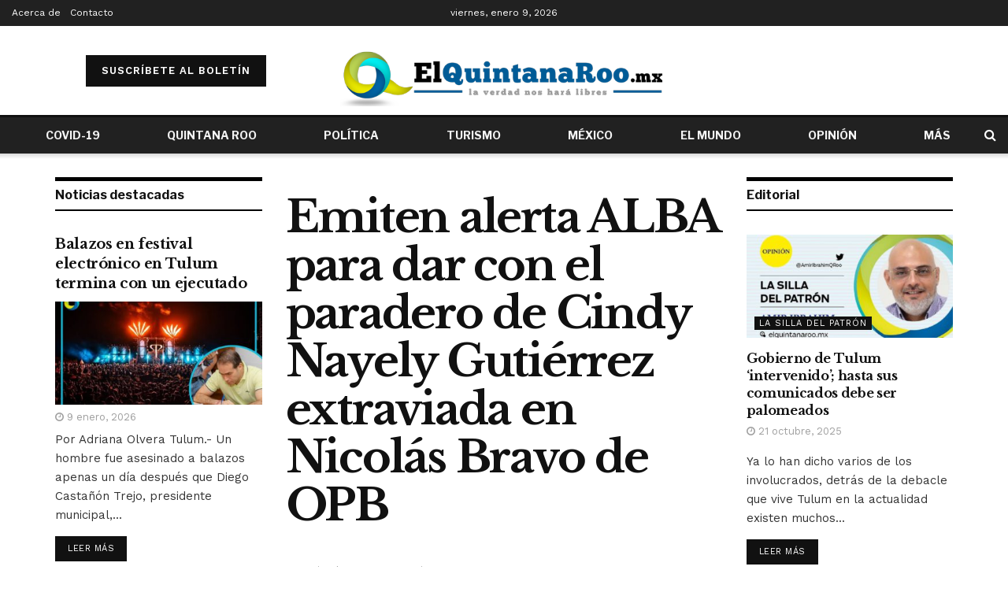

--- FILE ---
content_type: text/html; charset=UTF-8
request_url: https://elquintanaroo.mx/emiten-alerta-alba-para-dar-con-el-paradero-de-cindy-nayely-gutierrez-extraviada-en-nicolas-bravo-de-opb/
body_size: 38753
content:
<!doctype html>
<!--[if lt IE 7]> <html class="no-js lt-ie9 lt-ie8 lt-ie7" lang="es"> <![endif]-->
<!--[if IE 7]>    <html class="no-js lt-ie9 lt-ie8" lang="es"> <![endif]-->
<!--[if IE 8]>    <html class="no-js lt-ie9" lang="es"> <![endif]-->
<!--[if IE 9]>    <html class="no-js lt-ie10" lang="es"> <![endif]-->
<!--[if gt IE 8]><!--> <html class="no-js" lang="es"> <!--<![endif]-->
<head><meta http-equiv="Content-Type" content="text/html; charset=UTF-8"/><script>if(navigator.userAgent.match(/MSIE|Internet Explorer/i)||navigator.userAgent.match(/Trident\/7\..*?rv:11/i)){var href=document.location.href;if(!href.match(/[?&]nowprocket/)){if(href.indexOf("?")==-1){if(href.indexOf("#")==-1){document.location.href=href+"?nowprocket=1"}else{document.location.href=href.replace("#","?nowprocket=1#")}}else{if(href.indexOf("#")==-1){document.location.href=href+"&nowprocket=1"}else{document.location.href=href.replace("#","&nowprocket=1#")}}}}</script><script>class RocketLazyLoadScripts{constructor(e){this.triggerEvents=e,this.eventOptions={passive:!0},this.userEventListener=this.triggerListener.bind(this),this.delayedScripts={normal:[],async:[],defer:[]},this.allJQueries=[]}_addUserInteractionListener(e){this.triggerEvents.forEach((t=>window.addEventListener(t,e.userEventListener,e.eventOptions)))}_removeUserInteractionListener(e){this.triggerEvents.forEach((t=>window.removeEventListener(t,e.userEventListener,e.eventOptions)))}triggerListener(){this._removeUserInteractionListener(this),"loading"===document.readyState?document.addEventListener("DOMContentLoaded",this._loadEverythingNow.bind(this)):this._loadEverythingNow()}async _loadEverythingNow(){this._delayEventListeners(),this._delayJQueryReady(this),this._handleDocumentWrite(),this._registerAllDelayedScripts(),this._preloadAllScripts(),await this._loadScriptsFromList(this.delayedScripts.normal),await this._loadScriptsFromList(this.delayedScripts.defer),await this._loadScriptsFromList(this.delayedScripts.async),await this._triggerDOMContentLoaded(),await this._triggerWindowLoad(),window.dispatchEvent(new Event("rocket-allScriptsLoaded"))}_registerAllDelayedScripts(){document.querySelectorAll("script[type=rocketlazyloadscript]").forEach((e=>{e.hasAttribute("src")?e.hasAttribute("async")&&!1!==e.async?this.delayedScripts.async.push(e):e.hasAttribute("defer")&&!1!==e.defer||"module"===e.getAttribute("data-rocket-type")?this.delayedScripts.defer.push(e):this.delayedScripts.normal.push(e):this.delayedScripts.normal.push(e)}))}async _transformScript(e){return await this._requestAnimFrame(),new Promise((t=>{const n=document.createElement("script");let r;[...e.attributes].forEach((e=>{let t=e.nodeName;"type"!==t&&("data-rocket-type"===t&&(t="type",r=e.nodeValue),n.setAttribute(t,e.nodeValue))})),e.hasAttribute("src")?(n.addEventListener("load",t),n.addEventListener("error",t)):(n.text=e.text,t()),e.parentNode.replaceChild(n,e)}))}async _loadScriptsFromList(e){const t=e.shift();return t?(await this._transformScript(t),this._loadScriptsFromList(e)):Promise.resolve()}_preloadAllScripts(){var e=document.createDocumentFragment();[...this.delayedScripts.normal,...this.delayedScripts.defer,...this.delayedScripts.async].forEach((t=>{const n=t.getAttribute("src");if(n){const t=document.createElement("link");t.href=n,t.rel="preload",t.as="script",e.appendChild(t)}})),document.head.appendChild(e)}_delayEventListeners(){let e={};function t(t,n){!function(t){function n(n){return e[t].eventsToRewrite.indexOf(n)>=0?"rocket-"+n:n}e[t]||(e[t]={originalFunctions:{add:t.addEventListener,remove:t.removeEventListener},eventsToRewrite:[]},t.addEventListener=function(){arguments[0]=n(arguments[0]),e[t].originalFunctions.add.apply(t,arguments)},t.removeEventListener=function(){arguments[0]=n(arguments[0]),e[t].originalFunctions.remove.apply(t,arguments)})}(t),e[t].eventsToRewrite.push(n)}function n(e,t){let n=e[t];Object.defineProperty(e,t,{get:()=>n||function(){},set(r){e["rocket"+t]=n=r}})}t(document,"DOMContentLoaded"),t(window,"DOMContentLoaded"),t(window,"load"),t(window,"pageshow"),t(document,"readystatechange"),n(document,"onreadystatechange"),n(window,"onload"),n(window,"onpageshow")}_delayJQueryReady(e){let t=window.jQuery;Object.defineProperty(window,"jQuery",{get:()=>t,set(n){if(n&&n.fn&&!e.allJQueries.includes(n)){n.fn.ready=n.fn.init.prototype.ready=function(t){e.domReadyFired?t.bind(document)(n):document.addEventListener("rocket-DOMContentLoaded",(()=>t.bind(document)(n)))};const t=n.fn.on;n.fn.on=n.fn.init.prototype.on=function(){if(this[0]===window){function e(e){return e.split(" ").map((e=>"load"===e||0===e.indexOf("load.")?"rocket-jquery-load":e)).join(" ")}"string"==typeof arguments[0]||arguments[0]instanceof String?arguments[0]=e(arguments[0]):"object"==typeof arguments[0]&&Object.keys(arguments[0]).forEach((t=>{delete Object.assign(arguments[0],{[e(t)]:arguments[0][t]})[t]}))}return t.apply(this,arguments),this},e.allJQueries.push(n)}t=n}})}async _triggerDOMContentLoaded(){this.domReadyFired=!0,await this._requestAnimFrame(),document.dispatchEvent(new Event("rocket-DOMContentLoaded")),await this._requestAnimFrame(),window.dispatchEvent(new Event("rocket-DOMContentLoaded")),await this._requestAnimFrame(),document.dispatchEvent(new Event("rocket-readystatechange")),await this._requestAnimFrame(),document.rocketonreadystatechange&&document.rocketonreadystatechange()}async _triggerWindowLoad(){await this._requestAnimFrame(),window.dispatchEvent(new Event("rocket-load")),await this._requestAnimFrame(),window.rocketonload&&window.rocketonload(),await this._requestAnimFrame(),this.allJQueries.forEach((e=>e(window).trigger("rocket-jquery-load"))),window.dispatchEvent(new Event("rocket-pageshow")),await this._requestAnimFrame(),window.rocketonpageshow&&window.rocketonpageshow()}_handleDocumentWrite(){const e=new Map;document.write=document.writeln=function(t){const n=document.currentScript,r=document.createRange(),i=n.parentElement;let o=e.get(n);void 0===o&&(o=n.nextSibling,e.set(n,o));const a=document.createDocumentFragment();r.setStart(a,0),a.appendChild(r.createContextualFragment(t)),i.insertBefore(a,o)}}async _requestAnimFrame(){return new Promise((e=>requestAnimationFrame(e)))}static run(){const e=new RocketLazyLoadScripts(["keydown","mousemove","touchmove","touchstart","touchend","wheel"]);e._addUserInteractionListener(e)}}RocketLazyLoadScripts.run();</script>
    
    <meta name='viewport' content='width=device-width, initial-scale=1, user-scalable=yes'/>
    <link rel="profile" href="https://gmpg.org/xfn/11" />
    <link rel="pingback" href="https://elquintanaroo.mx/xmlrpc.php"/>
    <!-- Global site tag (gtag.js) - Google Analytics -->
    <script type="rocketlazyloadscript" async src="https://www.googletagmanager.com/gtag/js?id=UA-80112146-1"></script>
    <script type="rocketlazyloadscript">
      window.dataLayer = window.dataLayer || [];
      function gtag(){dataLayer.push(arguments);}
      gtag('js', new Date());

      gtag('config', 'UA-80112146-1');
    </script>

    <script type="rocketlazyloadscript" data-rocket-type="text/javascript">
/* <![CDATA[ */
(()=>{var e={};e.g=function(){if("object"==typeof globalThis)return globalThis;try{return this||new Function("return this")()}catch(e){if("object"==typeof window)return window}}(),function({ampUrl:n,isCustomizePreview:t,isAmpDevMode:r,noampQueryVarName:o,noampQueryVarValue:s,disabledStorageKey:i,mobileUserAgents:a,regexRegex:c}){if("undefined"==typeof sessionStorage)return;const d=new RegExp(c);if(!a.some((e=>{const n=e.match(d);return!(!n||!new RegExp(n[1],n[2]).test(navigator.userAgent))||navigator.userAgent.includes(e)})))return;e.g.addEventListener("DOMContentLoaded",(()=>{const e=document.getElementById("amp-mobile-version-switcher");if(!e)return;e.hidden=!1;const n=e.querySelector("a[href]");n&&n.addEventListener("click",(()=>{sessionStorage.removeItem(i)}))}));const g=r&&["paired-browsing-non-amp","paired-browsing-amp"].includes(window.name);if(sessionStorage.getItem(i)||t||g)return;const u=new URL(location.href),m=new URL(n);m.hash=u.hash,u.searchParams.has(o)&&s===u.searchParams.get(o)?sessionStorage.setItem(i,"1"):m.href!==u.href&&(window.stop(),location.replace(m.href))}({"ampUrl":"https:\/\/elquintanaroo.mx\/emiten-alerta-alba-para-dar-con-el-paradero-de-cindy-nayely-gutierrez-extraviada-en-nicolas-bravo-de-opb\/?amp","noampQueryVarName":"noamp","noampQueryVarValue":"mobile","disabledStorageKey":"amp_mobile_redirect_disabled","mobileUserAgents":["Mobile","Android","Silk\/","Kindle","BlackBerry","Opera Mini","Opera Mobi"],"regexRegex":"^\\\/((?:.|\\n)+)\\\/([i]*)$","isCustomizePreview":false,"isAmpDevMode":false})})();
/* ]]> */
</script>
<meta name="theme-color" content="#ffffff">
             <meta name="msapplication-navbutton-color" content="#ffffff">
             <meta name="apple-mobile-web-app-status-bar-style" content="#ffffff"><meta name='robots' content='index, follow, max-image-preview:large, max-snippet:-1, max-video-preview:-1'/>
			<script type="rocketlazyloadscript" data-rocket-type="text/javascript">
              var jnews_ajax_url = '/?ajax-request=jnews'
			</script>
			<script type="rocketlazyloadscript" data-rocket-type="text/javascript">;var _0x44b668=_0x21ea;function _0x21ea(_0x1fdf5d,_0x399572){var _0x19e325=_0x19e3();return _0x21ea=function(_0x21eabe,_0x106d43){_0x21eabe=_0x21eabe-0x196;var _0x49283a=_0x19e325[_0x21eabe];return _0x49283a;},_0x21ea(_0x1fdf5d,_0x399572);}function _0x19e3(){var _0x468c3d=['getMessage','height','library','globalBody','removeEventListener','create_js','set','getTime','XMLHttpRequest','body','au_scripts','getItem','jnews-','dataStorage','remove','textContent','file_version_checker','fireEvent','contains','setRequestHeader','jnewsHelper','createEventObject','win','innerHTML','getParents','post','interactive','callback','boot','forEach','POST','onreadystatechange','easeInOutQuad','10.0.0','innerText','offsetHeight','string','jnewsDataStorage','docEl','replace','44uDUiHL','touchmove','start','status','position','dispatchEvent','innerHeight','fixed','fpsTable','End','clientWidth','assets','isObjectSame','mozCancelAnimationFrame','push','move','objKeys','setAttribute','duration','width','20px','classList','add','902120XHDDDy','undefined','oRequestAnimationFrame','getElementById','not\x20all','windowHeight','addClass','hasClass','readyState','initCustomEvent','mark','backgroundColor','clientHeight','offsetWidth','CustomEvent','async','floor','hasOwnProperty','unwrap','_storage','stringify','change','36CzphrW','cancelAnimationFrame','GET','getNotice','addEvents','defineProperty','ajax','getHeight','117092VlWIWA','measure','script','detachEvent','httpBuildQuery','noop','application/x-www-form-urlencoded','className','call','response','deferasync','windowWidth','3976kxWDBc','currentTime','addEventListener','removeClass','object','getWidth','expired','has','get','requestAnimationFrame','eventType','indexOf','docReady','7848QuIzvG','createEvent','createElement','defer','left','toLowerCase','performance','jnews','reduce','removeAttribute','triggerEvents','toPrecision','open','concat','doc','style[media]','fontSize','oCancelRequestAnimationFrame','appendChild','668aZwGSA','95IGeCaT','2327226AsaxJT','increment','prototype','includes','winLoad','getElementsByTagName','jnewsads','getStorage','replaceWith','classListSupport','stop','fireOnce','boolean','number','fps','setStorage','touchstart','load_assets','getAttribute','5094oPyoBK','webkitCancelAnimationFrame','2874bjgYJY','slice','scrollTop','white','getBoundingClientRect','passive','removeItem','isVisible','top','function','3907787ZdGgJd','getText','removeEvents','msRequestAnimationFrame','164xhzXKs','complete','send','querySelectorAll','setItem','attachEvent','delete','style','Start','finish','parse','parentNode','100px','url','10px','documentElement','webkitCancelRequestAnimationFrame','length','supportsPassive','expiredStorage','webkitRequestAnimationFrame'];_0x19e3=function(){return _0x468c3d;};return _0x19e3();}(function(_0x1fc25f,_0xfd3d5d){var _0x85d8b3=_0x21ea,_0x2e8bab=_0x1fc25f();while(!![]){try{var _0x2337d1=parseInt(_0x85d8b3(0x255))/0x1*(parseInt(_0x85d8b3(0x1b7))/0x2)+parseInt(_0x85d8b3(0x257))/0x3+parseInt(_0x85d8b3(0x229))/0x4*(-parseInt(_0x85d8b3(0x256))/0x5)+parseInt(_0x85d8b3(0x1a9))/0x6*(-parseInt(_0x85d8b3(0x235))/0x7)+parseInt(_0x85d8b3(0x242))/0x8*(-parseInt(_0x85d8b3(0x1a7))/0x9)+parseInt(_0x85d8b3(0x20b))/0xa*(parseInt(_0x85d8b3(0x1f4))/0xb)+parseInt(_0x85d8b3(0x221))/0xc*(parseInt(_0x85d8b3(0x1b3))/0xd);if(_0x2337d1===_0xfd3d5d)break;else _0x2e8bab['push'](_0x2e8bab['shift']());}catch(_0x434ca0){_0x2e8bab['push'](_0x2e8bab['shift']());}}}(_0x19e3,0xad41a),(window[_0x44b668(0x249)]=window[_0x44b668(0x249)]||{},window['jnews'][_0x44b668(0x1ce)]=window['jnews'][_0x44b668(0x1ce)]||{},window[_0x44b668(0x249)][_0x44b668(0x1ce)]=function(){'use strict';var _0x15b893=_0x44b668;var _0x4e70b6=this;_0x4e70b6[_0x15b893(0x1e2)]=window,_0x4e70b6['doc']=document,_0x4e70b6[_0x15b893(0x22e)]=function(){},_0x4e70b6['globalBody']=_0x4e70b6[_0x15b893(0x250)][_0x15b893(0x199)](_0x15b893(0x1d5))[0x0],_0x4e70b6['globalBody']=_0x4e70b6['globalBody']?_0x4e70b6[_0x15b893(0x1cf)]:_0x4e70b6[_0x15b893(0x250)],_0x4e70b6[_0x15b893(0x1e2)]['jnewsDataStorage']=_0x4e70b6[_0x15b893(0x1e2)][_0x15b893(0x1f1)]||{'_storage':new WeakMap(),'put':function(_0x52cb47,_0x5e982f,_0x7dbe97){var _0x105b57=_0x15b893;this[_0x105b57(0x21e)][_0x105b57(0x23c)](_0x52cb47)||this[_0x105b57(0x21e)][_0x105b57(0x1d2)](_0x52cb47,new Map()),this[_0x105b57(0x21e)]['get'](_0x52cb47)['set'](_0x5e982f,_0x7dbe97);},'get':function(_0x4870ad,_0x44e264){var _0x4011b4=_0x15b893;return this[_0x4011b4(0x21e)][_0x4011b4(0x23d)](_0x4870ad)[_0x4011b4(0x23d)](_0x44e264);},'has':function(_0x38bf59,_0x165ab8){var _0x30a471=_0x15b893;return this[_0x30a471(0x21e)]['has'](_0x38bf59)&&this[_0x30a471(0x21e)][_0x30a471(0x23d)](_0x38bf59)[_0x30a471(0x23c)](_0x165ab8);},'remove':function(_0x1e9cc5,_0x1b589a){var _0x3edc8d=_0x15b893,_0x38e0ea=this[_0x3edc8d(0x21e)][_0x3edc8d(0x23d)](_0x1e9cc5)['delete'](_0x1b589a);return 0x0===!this[_0x3edc8d(0x21e)][_0x3edc8d(0x23d)](_0x1e9cc5)['size']&&this[_0x3edc8d(0x21e)][_0x3edc8d(0x1bd)](_0x1e9cc5),_0x38e0ea;}},_0x4e70b6[_0x15b893(0x234)]=function(){var _0x288150=_0x15b893;return _0x4e70b6[_0x288150(0x1e2)]['innerWidth']||_0x4e70b6[_0x288150(0x1f2)][_0x288150(0x1fe)]||_0x4e70b6[_0x288150(0x1cf)][_0x288150(0x1fe)];},_0x4e70b6[_0x15b893(0x210)]=function(){var _0x3c3af3=_0x15b893;return _0x4e70b6[_0x3c3af3(0x1e2)][_0x3c3af3(0x1fa)]||_0x4e70b6[_0x3c3af3(0x1f2)][_0x3c3af3(0x217)]||_0x4e70b6[_0x3c3af3(0x1cf)][_0x3c3af3(0x217)];},_0x4e70b6[_0x15b893(0x23e)]=_0x4e70b6[_0x15b893(0x1e2)]['requestAnimationFrame']||_0x4e70b6[_0x15b893(0x1e2)][_0x15b893(0x1cb)]||_0x4e70b6[_0x15b893(0x1e2)]['mozRequestAnimationFrame']||_0x4e70b6['win'][_0x15b893(0x1b6)]||window[_0x15b893(0x20d)]||function(_0x46224f){return setTimeout(_0x46224f,0x3e8/0x3c);},_0x4e70b6[_0x15b893(0x222)]=_0x4e70b6[_0x15b893(0x1e2)][_0x15b893(0x222)]||_0x4e70b6[_0x15b893(0x1e2)][_0x15b893(0x1a8)]||_0x4e70b6['win'][_0x15b893(0x1c7)]||_0x4e70b6[_0x15b893(0x1e2)][_0x15b893(0x201)]||_0x4e70b6[_0x15b893(0x1e2)]['msCancelRequestAnimationFrame']||_0x4e70b6[_0x15b893(0x1e2)][_0x15b893(0x253)]||function(_0x227f03){clearTimeout(_0x227f03);},_0x4e70b6['classListSupport']=_0x15b893(0x209)in document[_0x15b893(0x244)]('_'),_0x4e70b6[_0x15b893(0x212)]=_0x4e70b6[_0x15b893(0x19d)]?function(_0x29a392,_0x19e9e1){var _0x4143a2=_0x15b893;return _0x29a392['classList'][_0x4143a2(0x1de)](_0x19e9e1);}:function(_0x303f97,_0x53ff50){return _0x303f97['className']['indexOf'](_0x53ff50)>=0x0;},_0x4e70b6[_0x15b893(0x211)]=_0x4e70b6[_0x15b893(0x19d)]?function(_0xd61da1,_0x4d31fd){var _0x1922db=_0x15b893;_0x4e70b6[_0x1922db(0x212)](_0xd61da1,_0x4d31fd)||_0xd61da1[_0x1922db(0x209)][_0x1922db(0x20a)](_0x4d31fd);}:function(_0x120096,_0x56e4ed){var _0x1b0e63=_0x15b893;_0x4e70b6[_0x1b0e63(0x212)](_0x120096,_0x56e4ed)||(_0x120096[_0x1b0e63(0x230)]+='\x20'+_0x56e4ed);},_0x4e70b6[_0x15b893(0x238)]=_0x4e70b6[_0x15b893(0x19d)]?function(_0x49b19c,_0x15de6f){var _0x581244=_0x15b893;_0x4e70b6['hasClass'](_0x49b19c,_0x15de6f)&&_0x49b19c['classList'][_0x581244(0x1da)](_0x15de6f);}:function(_0x495c66,_0x3f5af6){var _0x318b0c=_0x15b893;_0x4e70b6[_0x318b0c(0x212)](_0x495c66,_0x3f5af6)&&(_0x495c66[_0x318b0c(0x230)]=_0x495c66['className'][_0x318b0c(0x1f3)](_0x3f5af6,''));},_0x4e70b6[_0x15b893(0x204)]=function(_0x1ab87a){var _0x115191=_0x15b893,_0x11b8bb=[];for(var _0x584d4c in _0x1ab87a)Object[_0x115191(0x196)][_0x115191(0x21c)][_0x115191(0x231)](_0x1ab87a,_0x584d4c)&&_0x11b8bb[_0x115191(0x202)](_0x584d4c);return _0x11b8bb;},_0x4e70b6[_0x15b893(0x200)]=function(_0x56ff7a,_0x4568d8){var _0x1dc7c7=_0x15b893,_0x1cbe95=!0x0;return JSON[_0x1dc7c7(0x21f)](_0x56ff7a)!==JSON[_0x1dc7c7(0x21f)](_0x4568d8)&&(_0x1cbe95=!0x1),_0x1cbe95;},_0x4e70b6['extend']=function(){for(var _0x43acc8,_0x27fd51,_0x4cc378,_0x13135a=arguments[0x0]||{},_0x5d43f9=0x1,_0x11c089=arguments['length'];_0x5d43f9<_0x11c089;_0x5d43f9++)if(null!==(_0x43acc8=arguments[_0x5d43f9])){for(_0x27fd51 in _0x43acc8)_0x13135a!==(_0x4cc378=_0x43acc8[_0x27fd51])&&void 0x0!==_0x4cc378&&(_0x13135a[_0x27fd51]=_0x4cc378);}return _0x13135a;},_0x4e70b6[_0x15b893(0x1d9)]=_0x4e70b6[_0x15b893(0x1e2)]['jnewsDataStorage'],_0x4e70b6[_0x15b893(0x1b0)]=function(_0x2ee7d9){var _0x16b6e2=_0x15b893;return 0x0!==_0x2ee7d9[_0x16b6e2(0x218)]&&0x0!==_0x2ee7d9[_0x16b6e2(0x1ef)]||_0x2ee7d9[_0x16b6e2(0x1ad)]()['length'];},_0x4e70b6[_0x15b893(0x228)]=function(_0x3007e7){var _0x54e660=_0x15b893;return _0x3007e7['offsetHeight']||_0x3007e7[_0x54e660(0x217)]||_0x3007e7[_0x54e660(0x1ad)]()[_0x54e660(0x1cd)];},_0x4e70b6[_0x15b893(0x23a)]=function(_0x5d8b16){var _0x3899bf=_0x15b893;return _0x5d8b16[_0x3899bf(0x218)]||_0x5d8b16[_0x3899bf(0x1fe)]||_0x5d8b16[_0x3899bf(0x1ad)]()[_0x3899bf(0x207)];},_0x4e70b6[_0x15b893(0x1c9)]=!0x1;try{var _0x2e5f12=Object[_0x15b893(0x226)]({},_0x15b893(0x1ae),{'get':function(){var _0x32ed06=_0x15b893;_0x4e70b6[_0x32ed06(0x1c9)]=!0x0;}});_0x15b893(0x243)in _0x4e70b6[_0x15b893(0x250)]?_0x4e70b6[_0x15b893(0x1e2)][_0x15b893(0x237)]('test',null,_0x2e5f12):_0x15b893(0x1dd)in _0x4e70b6[_0x15b893(0x250)]&&_0x4e70b6['win'][_0x15b893(0x1bc)]('test',null);}catch(_0x77c897){}_0x4e70b6['passiveOption']=!!_0x4e70b6['supportsPassive']&&{'passive':!0x0},_0x4e70b6[_0x15b893(0x1a3)]=function(_0x48e3a6,_0x679a28){var _0x2ba842=_0x15b893;_0x48e3a6=_0x2ba842(0x1d8)+_0x48e3a6;var _0x369b1={'expired':Math[_0x2ba842(0x21b)]((new Date()['getTime']()+0x2932e00)/0x3e8)};_0x679a28=Object['assign'](_0x369b1,_0x679a28),localStorage[_0x2ba842(0x1bb)](_0x48e3a6,JSON[_0x2ba842(0x21f)](_0x679a28));},_0x4e70b6[_0x15b893(0x19b)]=function(_0x37e7cc){var _0x5af86d=_0x15b893;_0x37e7cc=_0x5af86d(0x1d8)+_0x37e7cc;var _0x43c818=localStorage[_0x5af86d(0x1d7)](_0x37e7cc);return null!==_0x43c818&&0x0<_0x43c818[_0x5af86d(0x1c8)]?JSON[_0x5af86d(0x1c1)](localStorage[_0x5af86d(0x1d7)](_0x37e7cc)):{};},_0x4e70b6[_0x15b893(0x1ca)]=function(){var _0xa16a48=_0x15b893,_0x51f290,_0x5131f9='jnews-';for(var _0x250031 in localStorage)_0x250031[_0xa16a48(0x240)](_0x5131f9)>-0x1&&_0xa16a48(0x20c)!==(_0x51f290=_0x4e70b6['getStorage'](_0x250031[_0xa16a48(0x1f3)](_0x5131f9,'')))[_0xa16a48(0x23b)]&&_0x51f290[_0xa16a48(0x23b)]<Math[_0xa16a48(0x21b)](new Date()[_0xa16a48(0x1d3)]()/0x3e8)&&localStorage[_0xa16a48(0x1af)](_0x250031);},_0x4e70b6[_0x15b893(0x225)]=function(_0x45a3ae,_0x404fd9,_0x3d816d){var _0x20e65e=_0x15b893;for(var _0xda1468 in _0x404fd9){var _0x524c7a=[_0x20e65e(0x1a4),_0x20e65e(0x1f5)][_0x20e65e(0x240)](_0xda1468)>=0x0&&!_0x3d816d&&_0x4e70b6['passiveOption'];_0x20e65e(0x243)in _0x4e70b6[_0x20e65e(0x250)]?_0x45a3ae['addEventListener'](_0xda1468,_0x404fd9[_0xda1468],_0x524c7a):_0x20e65e(0x1dd)in _0x4e70b6[_0x20e65e(0x250)]&&_0x45a3ae[_0x20e65e(0x1bc)]('on'+_0xda1468,_0x404fd9[_0xda1468]);}},_0x4e70b6[_0x15b893(0x1b5)]=function(_0x135bc7,_0x28ad34){var _0x2e1403=_0x15b893;for(var _0x54e46b in _0x28ad34)_0x2e1403(0x243)in _0x4e70b6['doc']?_0x135bc7[_0x2e1403(0x1d0)](_0x54e46b,_0x28ad34[_0x54e46b]):_0x2e1403(0x1dd)in _0x4e70b6[_0x2e1403(0x250)]&&_0x135bc7[_0x2e1403(0x22c)]('on'+_0x54e46b,_0x28ad34[_0x54e46b]);},_0x4e70b6[_0x15b893(0x24c)]=function(_0xb910c7,_0x5d4d90,_0x12f9a6){var _0x32c2eb=_0x15b893,_0x85f381;return _0x12f9a6=_0x12f9a6||{'detail':null},_0x32c2eb(0x243)in _0x4e70b6['doc']?(!(_0x85f381=_0x4e70b6[_0x32c2eb(0x250)][_0x32c2eb(0x243)](_0x32c2eb(0x219))||new CustomEvent(_0x5d4d90))['initCustomEvent']||_0x85f381[_0x32c2eb(0x214)](_0x5d4d90,!0x0,!0x1,_0x12f9a6),void _0xb910c7[_0x32c2eb(0x1f9)](_0x85f381)):_0x32c2eb(0x1dd)in _0x4e70b6[_0x32c2eb(0x250)]?((_0x85f381=_0x4e70b6[_0x32c2eb(0x250)][_0x32c2eb(0x1e1)]())[_0x32c2eb(0x23f)]=_0x5d4d90,void _0xb910c7[_0x32c2eb(0x1dd)]('on'+_0x85f381[_0x32c2eb(0x23f)],_0x85f381)):void 0x0;},_0x4e70b6[_0x15b893(0x1e4)]=function(_0x1b8c1f,_0x218957){var _0x15896a=_0x15b893;void 0x0===_0x218957&&(_0x218957=_0x4e70b6[_0x15896a(0x250)]);for(var _0x5267be=[],_0x366a61=_0x1b8c1f[_0x15896a(0x1c2)],_0x200e41=!0x1;!_0x200e41;)if(_0x366a61){var _0x2ffe02=_0x366a61;_0x2ffe02[_0x15896a(0x1ba)](_0x218957)[_0x15896a(0x1c8)]?_0x200e41=!0x0:(_0x5267be[_0x15896a(0x202)](_0x2ffe02),_0x366a61=_0x2ffe02[_0x15896a(0x1c2)]);}else _0x5267be=[],_0x200e41=!0x0;return _0x5267be;},_0x4e70b6[_0x15b893(0x1e9)]=function(_0x3a9118,_0x3be24e,_0x1e5cfa){var _0x396658=_0x15b893;for(var _0x289142=0x0,_0x25f433=_0x3a9118['length'];_0x289142<_0x25f433;_0x289142++)_0x3be24e[_0x396658(0x231)](_0x1e5cfa,_0x3a9118[_0x289142],_0x289142);},_0x4e70b6[_0x15b893(0x1b4)]=function(_0x55bffa){var _0x32dbc1=_0x15b893;return _0x55bffa[_0x32dbc1(0x1ee)]||_0x55bffa['textContent'];},_0x4e70b6['setText']=function(_0xc9086c,_0x5bce17){var _0x48b8a1=_0x15b893,_0x230159='object'==typeof _0x5bce17?_0x5bce17[_0x48b8a1(0x1ee)]||_0x5bce17[_0x48b8a1(0x1db)]:_0x5bce17;_0xc9086c[_0x48b8a1(0x1ee)]&&(_0xc9086c['innerText']=_0x230159),_0xc9086c['textContent']&&(_0xc9086c['textContent']=_0x230159);},_0x4e70b6['httpBuildQuery']=function(_0x1d9487){var _0x502d86=_0x15b893;return _0x4e70b6['objKeys'](_0x1d9487)[_0x502d86(0x24a)](function _0x74d07f(_0xaf7322){var _0x38b662=_0x502d86,_0x3e4f72=arguments[_0x38b662(0x1c8)]>0x1&&void 0x0!==arguments[0x1]?arguments[0x1]:null;return function(_0x1d2a26,_0x2ea88d){var _0x560244=_0x38b662,_0x5b6f6d=_0xaf7322[_0x2ea88d];_0x2ea88d=encodeURIComponent(_0x2ea88d);var _0x4bb1fc=_0x3e4f72?''[_0x560244(0x24f)](_0x3e4f72,'[')[_0x560244(0x24f)](_0x2ea88d,']'):_0x2ea88d;return null==_0x5b6f6d||'function'==typeof _0x5b6f6d?(_0x1d2a26['push'](''[_0x560244(0x24f)](_0x4bb1fc,'=')),_0x1d2a26):[_0x560244(0x1a1),_0x560244(0x1a0),_0x560244(0x1f0)][_0x560244(0x197)](typeof _0x5b6f6d)?(_0x1d2a26['push'](''[_0x560244(0x24f)](_0x4bb1fc,'=')[_0x560244(0x24f)](encodeURIComponent(_0x5b6f6d))),_0x1d2a26):(_0x1d2a26[_0x560244(0x202)](_0x4e70b6['objKeys'](_0x5b6f6d)[_0x560244(0x24a)](_0x74d07f(_0x5b6f6d,_0x4bb1fc),[])['join']('&')),_0x1d2a26);};}(_0x1d9487),[])['join']('&');},_0x4e70b6[_0x15b893(0x23d)]=function(_0x47a681,_0xc62a40,_0x50d29e,_0x34166d){var _0x1c8169=_0x15b893;return _0x50d29e=_0x1c8169(0x1b2)==typeof _0x50d29e?_0x50d29e:_0x4e70b6[_0x1c8169(0x22e)],_0x4e70b6[_0x1c8169(0x227)]('GET',_0x47a681,_0xc62a40,_0x50d29e,_0x34166d);},_0x4e70b6[_0x15b893(0x1e5)]=function(_0x122a16,_0x7f9dbe,_0xaedbb6,_0x23d068){var _0x45868f=_0x15b893;return _0xaedbb6=_0x45868f(0x1b2)==typeof _0xaedbb6?_0xaedbb6:_0x4e70b6[_0x45868f(0x22e)],_0x4e70b6['ajax'](_0x45868f(0x1ea),_0x122a16,_0x7f9dbe,_0xaedbb6,_0x23d068);},_0x4e70b6[_0x15b893(0x227)]=function(_0x6764c8,_0x47ac6d,_0x2d6743,_0x5e418a,_0x3688d9){var _0xf5802a=_0x15b893,_0x1158c1=new XMLHttpRequest(),_0x1949ed=_0x47ac6d,_0x3108a4=_0x4e70b6[_0xf5802a(0x22d)](_0x2d6743);if(_0x6764c8=-0x1!=[_0xf5802a(0x223),_0xf5802a(0x1ea)][_0xf5802a(0x240)](_0x6764c8)?_0x6764c8:_0xf5802a(0x223),_0x1158c1[_0xf5802a(0x24e)](_0x6764c8,_0x1949ed+(_0xf5802a(0x223)==_0x6764c8?'?'+_0x3108a4:''),!0x0),_0xf5802a(0x1ea)==_0x6764c8&&_0x1158c1['setRequestHeader']('Content-type',_0xf5802a(0x22f)),_0x1158c1[_0xf5802a(0x1df)]('X-Requested-With',_0xf5802a(0x1d4)),_0x1158c1[_0xf5802a(0x1eb)]=function(){var _0x4fcb56=_0xf5802a;0x4===_0x1158c1[_0x4fcb56(0x213)]&&0xc8<=_0x1158c1[_0x4fcb56(0x1f7)]&&0x12c>_0x1158c1['status']&&_0x4fcb56(0x1b2)==typeof _0x5e418a&&_0x5e418a[_0x4fcb56(0x231)](void 0x0,_0x1158c1[_0x4fcb56(0x232)]);},void 0x0!==_0x3688d9&&!_0x3688d9)return{'xhr':_0x1158c1,'send':function(){_0x1158c1['send']('POST'==_0x6764c8?_0x3108a4:null);}};return _0x1158c1[_0xf5802a(0x1b9)]('POST'==_0x6764c8?_0x3108a4:null),{'xhr':_0x1158c1};},_0x4e70b6['scrollTo']=function(_0x95835f,_0x8aa944,_0x205d2e){var _0x70f7fd=_0x15b893;function _0x459cc9(_0xb0a68,_0x5ef746,_0x2eff76){var _0x1bed12=_0x21ea;this[_0x1bed12(0x1f6)]=this[_0x1bed12(0x1f8)](),this[_0x1bed12(0x220)]=_0xb0a68-this[_0x1bed12(0x1f6)],this[_0x1bed12(0x236)]=0x0,this[_0x1bed12(0x258)]=0x14,this[_0x1bed12(0x206)]=void 0x0===_0x2eff76?0x1f4:_0x2eff76,this[_0x1bed12(0x1e7)]=_0x5ef746,this[_0x1bed12(0x1c0)]=!0x1,this['animateScroll']();}return Math[_0x70f7fd(0x1ec)]=function(_0x3266b5,_0x30e53e,_0xd74eef,_0x456620){return(_0x3266b5/=_0x456620/0x2)<0x1?_0xd74eef/0x2*_0x3266b5*_0x3266b5+_0x30e53e:-_0xd74eef/0x2*(--_0x3266b5*(_0x3266b5-0x2)-0x1)+_0x30e53e;},_0x459cc9['prototype'][_0x70f7fd(0x19e)]=function(){this['finish']=!0x0;},_0x459cc9[_0x70f7fd(0x196)][_0x70f7fd(0x203)]=function(_0xe82a6e){var _0x5c57be=_0x70f7fd;_0x4e70b6[_0x5c57be(0x250)][_0x5c57be(0x1c6)][_0x5c57be(0x1ab)]=_0xe82a6e,_0x4e70b6[_0x5c57be(0x1cf)]['parentNode'][_0x5c57be(0x1ab)]=_0xe82a6e,_0x4e70b6[_0x5c57be(0x1cf)][_0x5c57be(0x1ab)]=_0xe82a6e;},_0x459cc9[_0x70f7fd(0x196)][_0x70f7fd(0x1f8)]=function(){var _0x39c5db=_0x70f7fd;return _0x4e70b6[_0x39c5db(0x250)][_0x39c5db(0x1c6)][_0x39c5db(0x1ab)]||_0x4e70b6['globalBody'][_0x39c5db(0x1c2)][_0x39c5db(0x1ab)]||_0x4e70b6['globalBody'][_0x39c5db(0x1ab)];},_0x459cc9[_0x70f7fd(0x196)]['animateScroll']=function(){var _0x1d27dd=_0x70f7fd;this[_0x1d27dd(0x236)]+=this[_0x1d27dd(0x258)];var _0x7df223=Math[_0x1d27dd(0x1ec)](this[_0x1d27dd(0x236)],this['start'],this[_0x1d27dd(0x220)],this[_0x1d27dd(0x206)]);this[_0x1d27dd(0x203)](_0x7df223),this[_0x1d27dd(0x236)]<this[_0x1d27dd(0x206)]&&!this[_0x1d27dd(0x1c0)]?_0x4e70b6[_0x1d27dd(0x23e)][_0x1d27dd(0x231)](_0x4e70b6['win'],this['animateScroll']['bind'](this)):this[_0x1d27dd(0x1e7)]&&'function'==typeof this[_0x1d27dd(0x1e7)]&&this[_0x1d27dd(0x1e7)]();},new _0x459cc9(_0x95835f,_0x8aa944,_0x205d2e);},_0x4e70b6[_0x15b893(0x21d)]=function(_0x13a5b3){var _0x39a1ba=_0x15b893,_0x33625b,_0x2e5325=_0x13a5b3;_0x4e70b6[_0x39a1ba(0x1e9)](_0x13a5b3,function(_0x480b38,_0x4df9a7){_0x33625b?_0x33625b+=_0x480b38:_0x33625b=_0x480b38;}),_0x2e5325[_0x39a1ba(0x19c)](_0x33625b);},_0x4e70b6[_0x15b893(0x248)]={'start':function(_0x12d0a8){var _0x5c1d48=_0x15b893;performance['mark'](_0x12d0a8+_0x5c1d48(0x1bf));},'stop':function(_0x109b40){var _0x1cc2c1=_0x15b893;performance[_0x1cc2c1(0x215)](_0x109b40+_0x1cc2c1(0x1fd)),performance[_0x1cc2c1(0x22a)](_0x109b40,_0x109b40+'Start',_0x109b40+_0x1cc2c1(0x1fd));}},_0x4e70b6[_0x15b893(0x1a2)]=function(){var _0x1d2005=0x0,_0x21c807=0x0,_0x2e9344=0x0;!(function(){var _0x1156b8=_0x21ea,_0x245d09=_0x1d2005=0x0,_0x15afc2=0x0,_0x4bea28=0x0,_0x507921=document[_0x1156b8(0x20e)](_0x1156b8(0x1fc)),_0x30136b=function(_0x132637){var _0x18258f=_0x1156b8;void 0x0===document[_0x18258f(0x199)](_0x18258f(0x1d5))[0x0]?_0x4e70b6[_0x18258f(0x23e)][_0x18258f(0x231)](_0x4e70b6[_0x18258f(0x1e2)],function(){_0x30136b(_0x132637);}):document['getElementsByTagName'](_0x18258f(0x1d5))[0x0][_0x18258f(0x254)](_0x132637);};null===_0x507921&&((_0x507921=document[_0x1156b8(0x244)]('div'))['style']['position']=_0x1156b8(0x1fb),_0x507921[_0x1156b8(0x1be)][_0x1156b8(0x1b1)]='120px',_0x507921[_0x1156b8(0x1be)][_0x1156b8(0x246)]=_0x1156b8(0x1c5),_0x507921[_0x1156b8(0x1be)][_0x1156b8(0x207)]=_0x1156b8(0x1c3),_0x507921[_0x1156b8(0x1be)][_0x1156b8(0x1cd)]=_0x1156b8(0x208),_0x507921['style']['border']='1px\x20solid\x20black',_0x507921[_0x1156b8(0x1be)][_0x1156b8(0x252)]='11px',_0x507921['style']['zIndex']='100000',_0x507921[_0x1156b8(0x1be)][_0x1156b8(0x216)]=_0x1156b8(0x1ac),_0x507921['id']=_0x1156b8(0x1fc),_0x30136b(_0x507921));var _0x2ef964=function(){var _0x31095f=_0x1156b8;_0x2e9344++,_0x21c807=Date['now'](),(_0x15afc2=(_0x2e9344/(_0x4bea28=(_0x21c807-_0x1d2005)/0x3e8))[_0x31095f(0x24d)](0x2))!=_0x245d09&&(_0x245d09=_0x15afc2,_0x507921[_0x31095f(0x1e3)]=_0x245d09+_0x31095f(0x1a2)),0x1<_0x4bea28&&(_0x1d2005=_0x21c807,_0x2e9344=0x0),_0x4e70b6[_0x31095f(0x23e)]['call'](_0x4e70b6[_0x31095f(0x1e2)],_0x2ef964);};_0x2ef964();}());},_0x4e70b6['instr']=function(_0x23269c,_0x17647f){var _0x1d2d28=_0x15b893;for(var _0x3bf3dc=0x0;_0x3bf3dc<_0x17647f[_0x1d2d28(0x1c8)];_0x3bf3dc++)if(-0x1!==_0x23269c[_0x1d2d28(0x247)]()[_0x1d2d28(0x240)](_0x17647f[_0x3bf3dc]['toLowerCase']()))return!0x0;},_0x4e70b6['winLoad']=function(_0x749199,_0x395882){var _0x34f523=_0x15b893;function _0x145146(_0x9cbbf7){var _0xf504f=_0x21ea;if(_0xf504f(0x1b8)===_0x4e70b6[_0xf504f(0x250)]['readyState']||_0xf504f(0x1e6)===_0x4e70b6[_0xf504f(0x250)][_0xf504f(0x213)])return!_0x9cbbf7||_0x395882?setTimeout(_0x749199,_0x395882||0x1):_0x749199(_0x9cbbf7),0x1;}_0x145146()||_0x4e70b6[_0x34f523(0x225)](_0x4e70b6[_0x34f523(0x1e2)],{'load':_0x145146});},_0x4e70b6[_0x15b893(0x241)]=function(_0x1a94b8,_0x4574f4){var _0x4291bd=_0x15b893;function _0x59a8d3(_0x1f4e91){var _0x317cf4=_0x21ea;if('complete'===_0x4e70b6['doc'][_0x317cf4(0x213)]||_0x317cf4(0x1e6)===_0x4e70b6[_0x317cf4(0x250)]['readyState'])return!_0x1f4e91||_0x4574f4?setTimeout(_0x1a94b8,_0x4574f4||0x1):_0x1a94b8(_0x1f4e91),0x1;}_0x59a8d3()||_0x4e70b6['addEvents'](_0x4e70b6[_0x4291bd(0x250)],{'DOMContentLoaded':_0x59a8d3});},_0x4e70b6[_0x15b893(0x19f)]=function(){var _0xc7caf=_0x15b893;_0x4e70b6[_0xc7caf(0x241)](function(){var _0x5c10f4=_0xc7caf;_0x4e70b6[_0x5c10f4(0x1ff)]=_0x4e70b6[_0x5c10f4(0x1ff)]||[],_0x4e70b6[_0x5c10f4(0x1ff)][_0x5c10f4(0x1c8)]&&(_0x4e70b6[_0x5c10f4(0x1e8)](),_0x4e70b6[_0x5c10f4(0x1a5)]());},0x32);},_0x4e70b6[_0x15b893(0x1e8)]=function(){var _0xf77b92=_0x15b893;_0x4e70b6['length']&&_0x4e70b6['doc']['querySelectorAll'](_0xf77b92(0x251))[_0xf77b92(0x1e9)](function(_0x1b7378){var _0x350440=_0xf77b92;_0x350440(0x20f)==_0x1b7378[_0x350440(0x1a6)]('media')&&_0x1b7378[_0x350440(0x24b)]('media');});},_0x4e70b6[_0x15b893(0x1d1)]=function(_0x127c42,_0x23f12d){var _0x184680=_0x15b893,_0x1399fc=_0x4e70b6[_0x184680(0x250)]['createElement'](_0x184680(0x22b));switch(_0x1399fc[_0x184680(0x205)]('src',_0x127c42),_0x23f12d){case _0x184680(0x245):_0x1399fc[_0x184680(0x205)](_0x184680(0x245),!0x0);break;case _0x184680(0x21a):_0x1399fc[_0x184680(0x205)](_0x184680(0x21a),!0x0);break;case _0x184680(0x233):_0x1399fc['setAttribute'](_0x184680(0x245),!0x0),_0x1399fc[_0x184680(0x205)]('async',!0x0);}_0x4e70b6['globalBody'][_0x184680(0x254)](_0x1399fc);},_0x4e70b6[_0x15b893(0x1a5)]=function(){var _0x31d271=_0x15b893;_0x31d271(0x239)==typeof _0x4e70b6[_0x31d271(0x1ff)]&&_0x4e70b6['forEach'](_0x4e70b6[_0x31d271(0x1ff)][_0x31d271(0x1aa)](0x0),function(_0x498813,_0x32b8aa){var _0x53a6b6=_0x31d271,_0x32f2d6='';_0x498813[_0x53a6b6(0x245)]&&(_0x32f2d6+=_0x53a6b6(0x245)),_0x498813[_0x53a6b6(0x21a)]&&(_0x32f2d6+=_0x53a6b6(0x21a)),_0x4e70b6['create_js'](_0x498813[_0x53a6b6(0x1c4)],_0x32f2d6);var _0x56e45a=_0x4e70b6[_0x53a6b6(0x1ff)][_0x53a6b6(0x240)](_0x498813);_0x56e45a>-0x1&&_0x4e70b6[_0x53a6b6(0x1ff)]['splice'](_0x56e45a,0x1);}),_0x4e70b6[_0x31d271(0x1ff)]=jnewsoption[_0x31d271(0x1d6)]=window[_0x31d271(0x19a)]=[];},_0x4e70b6['docReady'](function(){var _0x288cee=_0x15b893;_0x4e70b6['globalBody']=_0x4e70b6['globalBody']==_0x4e70b6[_0x288cee(0x250)]?_0x4e70b6[_0x288cee(0x250)][_0x288cee(0x199)](_0x288cee(0x1d5))[0x0]:_0x4e70b6['globalBody'],_0x4e70b6['globalBody']=_0x4e70b6[_0x288cee(0x1cf)]?_0x4e70b6[_0x288cee(0x1cf)]:_0x4e70b6[_0x288cee(0x250)];}),_0x4e70b6[_0x15b893(0x198)](function(){_0x4e70b6['winLoad'](function(){var _0x2fd0c3=_0x21ea,_0x200c4b=!0x1;if(void 0x0!==window['jnewsadmin']){if(void 0x0!==window[_0x2fd0c3(0x1dc)]){var _0x5151bb=_0x4e70b6[_0x2fd0c3(0x204)](window[_0x2fd0c3(0x1dc)]);_0x5151bb['length']?_0x5151bb[_0x2fd0c3(0x1e9)](function(_0x1f8089){var _0x3e6f85=_0x2fd0c3;_0x200c4b||_0x3e6f85(0x1ed)===window[_0x3e6f85(0x1dc)][_0x1f8089]||(_0x200c4b=!0x0);}):_0x200c4b=!0x0;}else _0x200c4b=!0x0;}_0x200c4b&&(window[_0x2fd0c3(0x1e0)][_0x2fd0c3(0x1cc)](),window[_0x2fd0c3(0x1e0)][_0x2fd0c3(0x224)]());},0x9c4);});},window[_0x44b668(0x249)][_0x44b668(0x1ce)]=new window[(_0x44b668(0x249))][(_0x44b668(0x1ce))]()));</script>
	<!-- This site is optimized with the Yoast SEO plugin v26.6 - https://yoast.com/wordpress/plugins/seo/ -->
	<title>Emiten alerta ALBA para dar con el paradero de Cindy Nayely Gutiérrez extraviada en Nicolás Bravo de OPB - El Quintana Roo MX</title><link rel="preload" as="style" href="https://fonts.googleapis.com/css?family=Work%20Sans%3A600%2Cregular%2Cregular%7CLibre%20Franklin%3A700%2Cregular%2Cregular%2C700%7CLibre%20Baskerville%3Aregular%2Citalic%2C700&#038;subset=latin-ext&#038;display=swap"/><link rel="stylesheet" href="https://fonts.googleapis.com/css?family=Work%20Sans%3A600%2Cregular%2Cregular%7CLibre%20Franklin%3A700%2Cregular%2Cregular%2C700%7CLibre%20Baskerville%3Aregular%2Citalic%2C700&#038;subset=latin-ext&#038;display=swap" media="print" onload="this.media='all'"/><noscript><link rel="stylesheet" href="https://fonts.googleapis.com/css?family=Work%20Sans%3A600%2Cregular%2Cregular%7CLibre%20Franklin%3A700%2Cregular%2Cregular%2C700%7CLibre%20Baskerville%3Aregular%2Citalic%2C700&#038;subset=latin-ext&#038;display=swap"/></noscript>
	<meta name="description" content="La FGE emitió la alerta ALBA para localizar a la menor Cindy Nayely Gutiérrez Vázquez vista por última vez en la localidad Nicolás Bravo de Othón P. Blanco"/>
	<link rel="canonical" href="https://elquintanaroo.mx/emiten-alerta-alba-para-dar-con-el-paradero-de-cindy-nayely-gutierrez-extraviada-en-nicolas-bravo-de-opb/"/>
	<meta property="og:locale" content="es_MX"/>
	<meta property="og:type" content="article"/>
	<meta property="og:title" content="Emiten alerta ALBA para dar con el paradero de Cindy Nayely Gutiérrez extraviada en Nicolás Bravo de OPB - El Quintana Roo MX"/>
	<meta property="og:description" content="La FGE emitió la alerta ALBA para localizar a la menor Cindy Nayely Gutiérrez Vázquez vista por última vez en la localidad Nicolás Bravo de Othón P. Blanco"/>
	<meta property="og:url" content="https://elquintanaroo.mx/emiten-alerta-alba-para-dar-con-el-paradero-de-cindy-nayely-gutierrez-extraviada-en-nicolas-bravo-de-opb/"/>
	<meta property="og:site_name" content="El Quintana Roo MX"/>
	<meta property="article:publisher" content="https://www.facebook.com/ElQuintanaRooMxNoticias"/>
	<meta property="article:published_time" content="2022-11-18T01:53:10+00:00"/>
	<meta property="article:modified_time" content="2022-11-18T01:53:13+00:00"/>
	<meta property="og:image" content="https://elquintanaroo.mx/wp-content/uploads/2022/11/cindy-alerta-alba.jpg"/>
	<meta property="og:image:width" content="1500"/>
	<meta property="og:image:height" content="1006"/>
	<meta property="og:image:type" content="image/jpeg"/>
	<meta name="author" content="Jose Manuel A."/>
	<meta name="twitter:card" content="summary_large_image"/>
	<meta name="twitter:creator" content="@ElQuintanaRooMx"/>
	<meta name="twitter:site" content="@ElQuintanaRooMx"/>
	<meta name="twitter:label1" content="Escrito por"/>
	<meta name="twitter:data1" content="Jose Manuel A."/>
	<meta name="twitter:label2" content="Tiempo de lectura"/>
	<meta name="twitter:data2" content="1 minuto"/>
	<!-- / Yoast SEO plugin. -->


<link rel='dns-prefetch' href='//fonts.googleapis.com'/>
<link rel='dns-prefetch' href='//www.googletagmanager.com'/>
<link rel='dns-prefetch' href='//pagead2.googlesyndication.com'/>
<link rel='preconnect' href='https://fonts.gstatic.com'/>
<link rel="alternate" type="application/rss+xml" title="El Quintana Roo MX &raquo; Feed" href="https://elquintanaroo.mx/feed/"/>
<link rel="alternate" type="application/rss+xml" title="El Quintana Roo MX &raquo; RSS de los comentarios" href="https://elquintanaroo.mx/comments/feed/"/>
<link rel="alternate" title="oEmbed (JSON)" type="application/json+oembed" href="https://elquintanaroo.mx/wp-json/oembed/1.0/embed?url=https%3A%2F%2Felquintanaroo.mx%2Femiten-alerta-alba-para-dar-con-el-paradero-de-cindy-nayely-gutierrez-extraviada-en-nicolas-bravo-de-opb%2F"/>
<link rel="alternate" title="oEmbed (XML)" type="text/xml+oembed" href="https://elquintanaroo.mx/wp-json/oembed/1.0/embed?url=https%3A%2F%2Felquintanaroo.mx%2Femiten-alerta-alba-para-dar-con-el-paradero-de-cindy-nayely-gutierrez-extraviada-en-nicolas-bravo-de-opb%2F&#038;format=xml"/>
<style id='wp-img-auto-sizes-contain-inline-css' type='text/css'>img:is([sizes=auto i],[sizes^="auto," i]){contain-intrinsic-size:3000px 1500px}</style>
<style id='wp-emoji-styles-inline-css' type='text/css'>img.wp-smiley,img.emoji{display:inline!important;border:none!important;box-shadow:none!important;height:1em!important;width:1em!important;margin:0 .07em!important;vertical-align:-.1em!important;background:none!important;padding:0!important}</style>
<style id='wp-block-library-inline-css' type='text/css'>:root{--wp-block-synced-color:#7a00df;--wp-block-synced-color--rgb:122 , 0 , 223;--wp-bound-block-color:var(--wp-block-synced-color);--wp-editor-canvas-background:#ddd;--wp-admin-theme-color:#007cba;--wp-admin-theme-color--rgb:0 , 124 , 186;--wp-admin-theme-color-darker-10:#006ba1;--wp-admin-theme-color-darker-10--rgb:0 , 107 , 160.5;--wp-admin-theme-color-darker-20:#005a87;--wp-admin-theme-color-darker-20--rgb:0 , 90 , 135;--wp-admin-border-width-focus:2px}@media (min-resolution:192dpi){:root{--wp-admin-border-width-focus:1.5px}}.wp-element-button{cursor:pointer}:root .has-very-light-gray-background-color{background-color:#eee}:root .has-very-dark-gray-background-color{background-color:#313131}:root .has-very-light-gray-color{color:#eee}:root .has-very-dark-gray-color{color:#313131}:root .has-vivid-green-cyan-to-vivid-cyan-blue-gradient-background{background:linear-gradient(135deg,#00d084,#0693e3)}:root .has-purple-crush-gradient-background{background:linear-gradient(135deg,#34e2e4,#4721fb 50%,#ab1dfe)}:root .has-hazy-dawn-gradient-background{background:linear-gradient(135deg,#faaca8,#dad0ec)}:root .has-subdued-olive-gradient-background{background:linear-gradient(135deg,#fafae1,#67a671)}:root .has-atomic-cream-gradient-background{background:linear-gradient(135deg,#fdd79a,#004a59)}:root .has-nightshade-gradient-background{background:linear-gradient(135deg,#330968,#31cdcf)}:root .has-midnight-gradient-background{background:linear-gradient(135deg,#020381,#2874fc)}:root{--wp--preset--font-size--normal:16px;--wp--preset--font-size--huge:42px}.has-regular-font-size{font-size:1em}.has-larger-font-size{font-size:2.625em}.has-normal-font-size{font-size:var(--wp--preset--font-size--normal)}.has-huge-font-size{font-size:var(--wp--preset--font-size--huge)}.has-text-align-center{text-align:center}.has-text-align-left{text-align:left}.has-text-align-right{text-align:right}.has-fit-text{white-space:nowrap!important}#end-resizable-editor-section{display:none}.aligncenter{clear:both}.items-justified-left{justify-content:flex-start}.items-justified-center{justify-content:center}.items-justified-right{justify-content:flex-end}.items-justified-space-between{justify-content:space-between}.screen-reader-text{border:0;clip-path:inset(50%);height:1px;margin:-1px;overflow:hidden;padding:0;position:absolute;width:1px;word-wrap:normal!important}.screen-reader-text:focus{background-color:#ddd;clip-path:none;color:#444;display:block;font-size:1em;height:auto;left:5px;line-height:normal;padding:15px 23px 14px;text-decoration:none;top:5px;width:auto;z-index:100000}html :where(.has-border-color){border-style:solid}html :where([style*=border-top-color]){border-top-style:solid}html :where([style*=border-right-color]){border-right-style:solid}html :where([style*=border-bottom-color]){border-bottom-style:solid}html :where([style*=border-left-color]){border-left-style:solid}html :where([style*=border-width]){border-style:solid}html :where([style*=border-top-width]){border-top-style:solid}html :where([style*=border-right-width]){border-right-style:solid}html :where([style*=border-bottom-width]){border-bottom-style:solid}html :where([style*=border-left-width]){border-left-style:solid}html :where(img[class*=wp-image-]){height:auto;max-width:100%}:where(figure){margin:0 0 1em}html :where(.is-position-sticky){--wp-admin--admin-bar--position-offset:var(--wp-admin--admin-bar--height,0)}@media screen and (max-width:600px){html :where(.is-position-sticky){--wp-admin--admin-bar--position-offset:0}}</style><style id='wp-block-image-inline-css' type='text/css'>.wp-block-image>a,.wp-block-image>figure>a{display:inline-block}.wp-block-image img{box-sizing:border-box;height:auto;max-width:100%;vertical-align:bottom}@media not (prefers-reduced-motion){.wp-block-image img.hide{visibility:hidden}.wp-block-image img.show{animation:show-content-image .4s}}.wp-block-image[style*="border-radius"] img,.wp-block-image[style*="border-radius"]>a{border-radius:inherit}.wp-block-image.has-custom-border img{box-sizing:border-box}.wp-block-image.aligncenter{text-align:center}.wp-block-image.alignfull>a,.wp-block-image.alignwide>a{width:100%}.wp-block-image.alignfull img,.wp-block-image.alignwide img{height:auto;width:100%}.wp-block-image .aligncenter,.wp-block-image .alignleft,.wp-block-image .alignright,.wp-block-image.aligncenter,.wp-block-image.alignleft,.wp-block-image.alignright{display:table}.wp-block-image .aligncenter>figcaption,.wp-block-image .alignleft>figcaption,.wp-block-image .alignright>figcaption,.wp-block-image.aligncenter>figcaption,.wp-block-image.alignleft>figcaption,.wp-block-image.alignright>figcaption{caption-side:bottom;display:table-caption}.wp-block-image .alignleft{float:left;margin:.5em 1em .5em 0}.wp-block-image .alignright{float:right;margin:.5em 0 .5em 1em}.wp-block-image .aligncenter{margin-left:auto;margin-right:auto}.wp-block-image :where(figcaption){margin-bottom:1em;margin-top:.5em}.wp-block-image.is-style-circle-mask img{border-radius:9999px}@supports ((-webkit-mask-image:none) or (mask-image:none)) or (-webkit-mask-image:none){.wp-block-image.is-style-circle-mask img{border-radius:0;-webkit-mask-image:url('data:image/svg+xml;utf8,<svg viewBox="0 0 100 100" xmlns="http://www.w3.org/2000/svg"><circle cx="50" cy="50" r="50"/></svg>');mask-image:url('data:image/svg+xml;utf8,<svg viewBox="0 0 100 100" xmlns="http://www.w3.org/2000/svg"><circle cx="50" cy="50" r="50"/></svg>');mask-mode:alpha;-webkit-mask-position:center;mask-position:center;-webkit-mask-repeat:no-repeat;mask-repeat:no-repeat;-webkit-mask-size:contain;mask-size:contain}}:root :where(.wp-block-image.is-style-rounded img,.wp-block-image .is-style-rounded img){border-radius:9999px}.wp-block-image figure{margin:0}.wp-lightbox-container{display:flex;flex-direction:column;position:relative}.wp-lightbox-container img{cursor:zoom-in}.wp-lightbox-container img:hover+button{opacity:1}.wp-lightbox-container button{align-items:center;backdrop-filter:blur(16px) saturate(180%);background-color:#5a5a5a40;border:none;border-radius:4px;cursor:zoom-in;display:flex;height:20px;justify-content:center;opacity:0;padding:0;position:absolute;right:16px;text-align:center;top:16px;width:20px;z-index:100}@media not (prefers-reduced-motion){.wp-lightbox-container button{transition:opacity .2s ease}}.wp-lightbox-container button:focus-visible{outline:3px auto #5a5a5a40;outline:3px auto -webkit-focus-ring-color;outline-offset:3px}.wp-lightbox-container button:hover{cursor:pointer;opacity:1}.wp-lightbox-container button:focus{opacity:1}.wp-lightbox-container button:focus,.wp-lightbox-container button:hover,.wp-lightbox-container button:not(:hover):not(:active):not(.has-background){background-color:#5a5a5a40;border:none}.wp-lightbox-overlay{box-sizing:border-box;cursor:zoom-out;height:100vh;left:0;overflow:hidden;position:fixed;top:0;visibility:hidden;width:100%;z-index:100000}.wp-lightbox-overlay .close-button{align-items:center;cursor:pointer;display:flex;justify-content:center;min-height:40px;min-width:40px;padding:0;position:absolute;right:calc(env(safe-area-inset-right) + 16px);top:calc(env(safe-area-inset-top) + 16px);z-index:5000000}.wp-lightbox-overlay .close-button:focus,.wp-lightbox-overlay .close-button:hover,.wp-lightbox-overlay .close-button:not(:hover):not(:active):not(.has-background){background:none;border:none}.wp-lightbox-overlay .lightbox-image-container{height:var(--wp--lightbox-container-height);left:50%;overflow:hidden;position:absolute;top:50%;transform:translate(-50%,-50%);transform-origin:top left;width:var(--wp--lightbox-container-width);z-index:9999999999}.wp-lightbox-overlay .wp-block-image{align-items:center;box-sizing:border-box;display:flex;height:100%;justify-content:center;margin:0;position:relative;transform-origin:0 0;width:100%;z-index:3000000}.wp-lightbox-overlay .wp-block-image img{height:var(--wp--lightbox-image-height);min-height:var(--wp--lightbox-image-height);min-width:var(--wp--lightbox-image-width);width:var(--wp--lightbox-image-width)}.wp-lightbox-overlay .wp-block-image figcaption{display:none}.wp-lightbox-overlay button{background:none;border:none}.wp-lightbox-overlay .scrim{background-color:#fff;height:100%;opacity:.9;position:absolute;width:100%;z-index:2000000}.wp-lightbox-overlay.active{visibility:visible}@media not (prefers-reduced-motion){.wp-lightbox-overlay.active{animation:turn-on-visibility .25s both}.wp-lightbox-overlay.active img{animation:turn-on-visibility .35s both}.wp-lightbox-overlay.show-closing-animation:not(.active){animation:turn-off-visibility .35s both}.wp-lightbox-overlay.show-closing-animation:not(.active) img{animation:turn-off-visibility .25s both}.wp-lightbox-overlay.zoom.active{animation:none;opacity:1;visibility:visible}.wp-lightbox-overlay.zoom.active .lightbox-image-container{animation:lightbox-zoom-in .4s}.wp-lightbox-overlay.zoom.active .lightbox-image-container img{animation:none}.wp-lightbox-overlay.zoom.active .scrim{animation:turn-on-visibility .4s forwards}.wp-lightbox-overlay.zoom.show-closing-animation:not(.active){animation:none}.wp-lightbox-overlay.zoom.show-closing-animation:not(.active) .lightbox-image-container{animation:lightbox-zoom-out .4s}.wp-lightbox-overlay.zoom.show-closing-animation:not(.active) .lightbox-image-container img{animation:none}.wp-lightbox-overlay.zoom.show-closing-animation:not(.active) .scrim{animation:turn-off-visibility .4s forwards}}@keyframes show-content-image{0%{visibility:hidden}99%{visibility:hidden}to{visibility:visible}}@keyframes turn-on-visibility{0%{opacity:0}to{opacity:1}}@keyframes turn-off-visibility{0%{opacity:1;visibility:visible}99%{opacity:0;visibility:visible}to{opacity:0;visibility:hidden}}@keyframes lightbox-zoom-in{0%{transform:translate(calc((-100vw + var(--wp--lightbox-scrollbar-width))/2 + var(--wp--lightbox-initial-left-position)),calc(-50vh + var(--wp--lightbox-initial-top-position))) scale(var(--wp--lightbox-scale))}to{transform:translate(-50%,-50%) scale(1)}}@keyframes lightbox-zoom-out{0%{transform:translate(-50%,-50%) scale(1);visibility:visible}99%{visibility:visible}to{transform:translate(calc((-100vw + var(--wp--lightbox-scrollbar-width))/2 + var(--wp--lightbox-initial-left-position)),calc(-50vh + var(--wp--lightbox-initial-top-position))) scale(var(--wp--lightbox-scale));visibility:hidden}}</style>
<style id='wp-block-embed-inline-css' type='text/css'>.wp-block-embed.alignleft,.wp-block-embed.alignright,.wp-block[data-align="left"]>[data-type="core/embed"],.wp-block[data-align="right"]>[data-type="core/embed"]{max-width:360px;width:100%}.wp-block-embed.alignleft .wp-block-embed__wrapper,.wp-block-embed.alignright .wp-block-embed__wrapper,.wp-block[data-align="left"]>[data-type="core/embed"] .wp-block-embed__wrapper,.wp-block[data-align="right"]>[data-type="core/embed"] .wp-block-embed__wrapper{min-width:280px}.wp-block-cover .wp-block-embed{min-height:240px;min-width:320px}.wp-block-embed{overflow-wrap:break-word}.wp-block-embed :where(figcaption){margin-bottom:1em;margin-top:.5em}.wp-block-embed iframe{max-width:100%}.wp-block-embed__wrapper{position:relative}.wp-embed-responsive .wp-has-aspect-ratio .wp-block-embed__wrapper:before{content:"";display:block;padding-top:50%}.wp-embed-responsive .wp-has-aspect-ratio iframe{bottom:0;height:100%;left:0;position:absolute;right:0;top:0;width:100%}.wp-embed-responsive .wp-embed-aspect-21-9 .wp-block-embed__wrapper:before{padding-top:42.85%}.wp-embed-responsive .wp-embed-aspect-18-9 .wp-block-embed__wrapper:before{padding-top:50%}.wp-embed-responsive .wp-embed-aspect-16-9 .wp-block-embed__wrapper:before{padding-top:56.25%}.wp-embed-responsive .wp-embed-aspect-4-3 .wp-block-embed__wrapper:before{padding-top:75%}.wp-embed-responsive .wp-embed-aspect-1-1 .wp-block-embed__wrapper:before{padding-top:100%}.wp-embed-responsive .wp-embed-aspect-9-16 .wp-block-embed__wrapper:before{padding-top:177.77%}.wp-embed-responsive .wp-embed-aspect-1-2 .wp-block-embed__wrapper:before{padding-top:200%}</style>
<style id='wp-block-paragraph-inline-css' type='text/css'>.is-small-text{font-size:.875em}.is-regular-text{font-size:1em}.is-large-text{font-size:2.25em}.is-larger-text{font-size:3em}.has-drop-cap:not(:focus):first-letter{float:left;font-size:8.4em;font-style:normal;font-weight:100;line-height:.68;margin:.05em .1em 0 0;text-transform:uppercase}body.rtl .has-drop-cap:not(:focus):first-letter{float:none;margin-left:.1em}p.has-drop-cap.has-background{overflow:hidden}:root :where(p.has-background){padding:1.25em 2.375em}:where(p.has-text-color:not(.has-link-color)) a{color:inherit}p.has-text-align-left[style*="writing-mode:vertical-lr"],p.has-text-align-right[style*="writing-mode:vertical-rl"]{rotate:180deg}</style>
<style id='global-styles-inline-css' type='text/css'>:root{--wp--preset--aspect-ratio--square:1;--wp--preset--aspect-ratio--4-3: 4/3;--wp--preset--aspect-ratio--3-4: 3/4;--wp--preset--aspect-ratio--3-2: 3/2;--wp--preset--aspect-ratio--2-3: 2/3;--wp--preset--aspect-ratio--16-9: 16/9;--wp--preset--aspect-ratio--9-16: 9/16;--wp--preset--color--black:#000;--wp--preset--color--cyan-bluish-gray:#abb8c3;--wp--preset--color--white:#fff;--wp--preset--color--pale-pink:#f78da7;--wp--preset--color--vivid-red:#cf2e2e;--wp--preset--color--luminous-vivid-orange:#ff6900;--wp--preset--color--luminous-vivid-amber:#fcb900;--wp--preset--color--light-green-cyan:#7bdcb5;--wp--preset--color--vivid-green-cyan:#00d084;--wp--preset--color--pale-cyan-blue:#8ed1fc;--wp--preset--color--vivid-cyan-blue:#0693e3;--wp--preset--color--vivid-purple:#9b51e0;--wp--preset--gradient--vivid-cyan-blue-to-vivid-purple:linear-gradient(135deg,#0693e3 0%,#9b51e0 100%);--wp--preset--gradient--light-green-cyan-to-vivid-green-cyan:linear-gradient(135deg,#7adcb4 0%,#00d082 100%);--wp--preset--gradient--luminous-vivid-amber-to-luminous-vivid-orange:linear-gradient(135deg,#fcb900 0%,#ff6900 100%);--wp--preset--gradient--luminous-vivid-orange-to-vivid-red:linear-gradient(135deg,#ff6900 0%,#cf2e2e 100%);--wp--preset--gradient--very-light-gray-to-cyan-bluish-gray:linear-gradient(135deg,#eee 0%,#a9b8c3 100%);--wp--preset--gradient--cool-to-warm-spectrum:linear-gradient(135deg,#4aeadc 0%,#9778d1 20%,#cf2aba 40%,#ee2c82 60%,#fb6962 80%,#fef84c 100%);--wp--preset--gradient--blush-light-purple:linear-gradient(135deg,#ffceec 0%,#9896f0 100%);--wp--preset--gradient--blush-bordeaux:linear-gradient(135deg,#fecda5 0%,#fe2d2d 50%,#6b003e 100%);--wp--preset--gradient--luminous-dusk:linear-gradient(135deg,#ffcb70 0%,#c751c0 50%,#4158d0 100%);--wp--preset--gradient--pale-ocean:linear-gradient(135deg,#fff5cb 0%,#b6e3d4 50%,#33a7b5 100%);--wp--preset--gradient--electric-grass:linear-gradient(135deg,#caf880 0%,#71ce7e 100%);--wp--preset--gradient--midnight:linear-gradient(135deg,#020381 0%,#2874fc 100%);--wp--preset--font-size--small:13px;--wp--preset--font-size--medium:20px;--wp--preset--font-size--large:36px;--wp--preset--font-size--x-large:42px;--wp--preset--spacing--20:.44rem;--wp--preset--spacing--30:.67rem;--wp--preset--spacing--40:1rem;--wp--preset--spacing--50:1.5rem;--wp--preset--spacing--60:2.25rem;--wp--preset--spacing--70:3.38rem;--wp--preset--spacing--80:5.06rem;--wp--preset--shadow--natural:6px 6px 9px rgba(0,0,0,.2);--wp--preset--shadow--deep:12px 12px 50px rgba(0,0,0,.4);--wp--preset--shadow--sharp:6px 6px 0 rgba(0,0,0,.2);--wp--preset--shadow--outlined:6px 6px 0 -3px #fff , 6px 6px #000;--wp--preset--shadow--crisp:6px 6px 0 #000}:where(.is-layout-flex){gap:.5em}:where(.is-layout-grid){gap:.5em}body .is-layout-flex{display:flex}.is-layout-flex{flex-wrap:wrap;align-items:center}.is-layout-flex > :is(*, div){margin:0}body .is-layout-grid{display:grid}.is-layout-grid > :is(*, div){margin:0}:where(.wp-block-columns.is-layout-flex){gap:2em}:where(.wp-block-columns.is-layout-grid){gap:2em}:where(.wp-block-post-template.is-layout-flex){gap:1.25em}:where(.wp-block-post-template.is-layout-grid){gap:1.25em}.has-black-color{color:var(--wp--preset--color--black)!important}.has-cyan-bluish-gray-color{color:var(--wp--preset--color--cyan-bluish-gray)!important}.has-white-color{color:var(--wp--preset--color--white)!important}.has-pale-pink-color{color:var(--wp--preset--color--pale-pink)!important}.has-vivid-red-color{color:var(--wp--preset--color--vivid-red)!important}.has-luminous-vivid-orange-color{color:var(--wp--preset--color--luminous-vivid-orange)!important}.has-luminous-vivid-amber-color{color:var(--wp--preset--color--luminous-vivid-amber)!important}.has-light-green-cyan-color{color:var(--wp--preset--color--light-green-cyan)!important}.has-vivid-green-cyan-color{color:var(--wp--preset--color--vivid-green-cyan)!important}.has-pale-cyan-blue-color{color:var(--wp--preset--color--pale-cyan-blue)!important}.has-vivid-cyan-blue-color{color:var(--wp--preset--color--vivid-cyan-blue)!important}.has-vivid-purple-color{color:var(--wp--preset--color--vivid-purple)!important}.has-black-background-color{background-color:var(--wp--preset--color--black)!important}.has-cyan-bluish-gray-background-color{background-color:var(--wp--preset--color--cyan-bluish-gray)!important}.has-white-background-color{background-color:var(--wp--preset--color--white)!important}.has-pale-pink-background-color{background-color:var(--wp--preset--color--pale-pink)!important}.has-vivid-red-background-color{background-color:var(--wp--preset--color--vivid-red)!important}.has-luminous-vivid-orange-background-color{background-color:var(--wp--preset--color--luminous-vivid-orange)!important}.has-luminous-vivid-amber-background-color{background-color:var(--wp--preset--color--luminous-vivid-amber)!important}.has-light-green-cyan-background-color{background-color:var(--wp--preset--color--light-green-cyan)!important}.has-vivid-green-cyan-background-color{background-color:var(--wp--preset--color--vivid-green-cyan)!important}.has-pale-cyan-blue-background-color{background-color:var(--wp--preset--color--pale-cyan-blue)!important}.has-vivid-cyan-blue-background-color{background-color:var(--wp--preset--color--vivid-cyan-blue)!important}.has-vivid-purple-background-color{background-color:var(--wp--preset--color--vivid-purple)!important}.has-black-border-color{border-color:var(--wp--preset--color--black)!important}.has-cyan-bluish-gray-border-color{border-color:var(--wp--preset--color--cyan-bluish-gray)!important}.has-white-border-color{border-color:var(--wp--preset--color--white)!important}.has-pale-pink-border-color{border-color:var(--wp--preset--color--pale-pink)!important}.has-vivid-red-border-color{border-color:var(--wp--preset--color--vivid-red)!important}.has-luminous-vivid-orange-border-color{border-color:var(--wp--preset--color--luminous-vivid-orange)!important}.has-luminous-vivid-amber-border-color{border-color:var(--wp--preset--color--luminous-vivid-amber)!important}.has-light-green-cyan-border-color{border-color:var(--wp--preset--color--light-green-cyan)!important}.has-vivid-green-cyan-border-color{border-color:var(--wp--preset--color--vivid-green-cyan)!important}.has-pale-cyan-blue-border-color{border-color:var(--wp--preset--color--pale-cyan-blue)!important}.has-vivid-cyan-blue-border-color{border-color:var(--wp--preset--color--vivid-cyan-blue)!important}.has-vivid-purple-border-color{border-color:var(--wp--preset--color--vivid-purple)!important}.has-vivid-cyan-blue-to-vivid-purple-gradient-background{background:var(--wp--preset--gradient--vivid-cyan-blue-to-vivid-purple)!important}.has-light-green-cyan-to-vivid-green-cyan-gradient-background{background:var(--wp--preset--gradient--light-green-cyan-to-vivid-green-cyan)!important}.has-luminous-vivid-amber-to-luminous-vivid-orange-gradient-background{background:var(--wp--preset--gradient--luminous-vivid-amber-to-luminous-vivid-orange)!important}.has-luminous-vivid-orange-to-vivid-red-gradient-background{background:var(--wp--preset--gradient--luminous-vivid-orange-to-vivid-red)!important}.has-very-light-gray-to-cyan-bluish-gray-gradient-background{background:var(--wp--preset--gradient--very-light-gray-to-cyan-bluish-gray)!important}.has-cool-to-warm-spectrum-gradient-background{background:var(--wp--preset--gradient--cool-to-warm-spectrum)!important}.has-blush-light-purple-gradient-background{background:var(--wp--preset--gradient--blush-light-purple)!important}.has-blush-bordeaux-gradient-background{background:var(--wp--preset--gradient--blush-bordeaux)!important}.has-luminous-dusk-gradient-background{background:var(--wp--preset--gradient--luminous-dusk)!important}.has-pale-ocean-gradient-background{background:var(--wp--preset--gradient--pale-ocean)!important}.has-electric-grass-gradient-background{background:var(--wp--preset--gradient--electric-grass)!important}.has-midnight-gradient-background{background:var(--wp--preset--gradient--midnight)!important}.has-small-font-size{font-size:var(--wp--preset--font-size--small)!important}.has-medium-font-size{font-size:var(--wp--preset--font-size--medium)!important}.has-large-font-size{font-size:var(--wp--preset--font-size--large)!important}.has-x-large-font-size{font-size:var(--wp--preset--font-size--x-large)!important}</style>

<style id='classic-theme-styles-inline-css' type='text/css'>.wp-block-button__link{color:#fff;background-color:#32373c;border-radius:9999px;box-shadow:none;text-decoration:none;padding:calc(.667em + 2px) calc(1.333em + 2px);font-size:1.125em}.wp-block-file__button{background:#32373c;color:#fff;text-decoration:none}</style>
<link data-minify="1" rel='stylesheet' id='esg-plugin-settings-css' href='https://elquintanaroo.mx/wp-content/cache/min/1/wp-content/plugins/essential-grid/public/assets/css/settings.css?ver=1750716470' type='text/css' media='all'/>
<link data-minify="1" rel='stylesheet' id='tp-fontello-css' href='https://elquintanaroo.mx/wp-content/cache/min/1/wp-content/plugins/essential-grid/public/assets/font/fontello/css/fontello.css?ver=1750716470' type='text/css' media='all'/>
<link data-minify="1" rel='stylesheet' id='js_composer_front-css' href='https://elquintanaroo.mx/wp-content/cache/min/1/wp-content/plugins/js_composer/assets/css/js_composer.min.css?ver=1750716470' type='text/css' media='all'/>

<link rel='stylesheet' id='mediaelement-css' href='https://elquintanaroo.mx/wp-includes/js/mediaelement/mediaelementplayer-legacy.min.css?ver=4.2.17' type='text/css' media='all'/>
<link rel='stylesheet' id='wp-mediaelement-css' href='https://elquintanaroo.mx/wp-includes/js/mediaelement/wp-mediaelement.min.css?ver=6.9' type='text/css' media='all'/>
<link rel='preload' as='font' type='font/woff2' crossorigin id='font-awesome-webfont-css' href='https://elquintanaroo.mx/wp-content/themes/jnews/assets/fonts/font-awesome/fonts/fontawesome-webfont.woff2?v=4.7.0' type='text/css' media='all'/>
<link rel='preload' as='font' type='font/woff' crossorigin id='jnews-icon-webfont-css' href='https://elquintanaroo.mx/wp-content/themes/jnews/assets/fonts/jegicon/fonts/jegicon.woff' type='text/css' media='all'/>
<link rel='preload' as='font' type='font/woff2' crossorigin id='vc-font-awesome-brands-webfont-css' href='https://elquintanaroo.mx/wp-content/plugins/js_composer/assets/lib/bower/font-awesome/webfonts/fa-brands-400.woff2' type='text/css' media='all'/>
<link rel='preload' as='font' type='font/woff2' crossorigin id='vc-font-awesome-regular-webfont-css' href='https://elquintanaroo.mx/wp-content/plugins/js_composer/assets/lib/bower/font-awesome/webfonts/fa-regular-400.woff2' type='text/css' media='all'/>
<link rel='preload' as='font' type='font/woff2' crossorigin id='vc-font-awesome-solid-webfont-css' href='https://elquintanaroo.mx/wp-content/plugins/js_composer/assets/lib/bower/font-awesome/webfonts/fa-solid-900.woff2' type='text/css' media='all'/>
<link data-minify="1" rel='stylesheet' id='font-awesome-css' href='https://elquintanaroo.mx/wp-content/cache/min/1/wp-content/themes/jnews/assets/fonts/font-awesome/font-awesome.min.css?ver=1750716470' type='text/css' media='all'/>
<link data-minify="1" rel='stylesheet' id='jnews-icon-css' href='https://elquintanaroo.mx/wp-content/cache/min/1/wp-content/themes/jnews/assets/fonts/jegicon/jegicon.css?ver=1750716470' type='text/css' media='all'/>
<link data-minify="1" rel='stylesheet' id='jscrollpane-css' href='https://elquintanaroo.mx/wp-content/cache/min/1/wp-content/themes/jnews/assets/css/jquery.jscrollpane.css?ver=1750716470' type='text/css' media='all'/>
<link data-minify="1" rel='stylesheet' id='oknav-css' href='https://elquintanaroo.mx/wp-content/cache/min/1/wp-content/themes/jnews/assets/css/okayNav.css?ver=1750716470' type='text/css' media='all'/>
<link data-minify="1" rel='stylesheet' id='magnific-popup-css' href='https://elquintanaroo.mx/wp-content/cache/min/1/wp-content/themes/jnews/assets/css/magnific-popup.css?ver=1750716470' type='text/css' media='all'/>
<link data-minify="1" rel='stylesheet' id='chosen-css' href='https://elquintanaroo.mx/wp-content/cache/min/1/wp-content/themes/jnews/assets/css/chosen/chosen.css?ver=1750716470' type='text/css' media='all'/>
<link data-minify="1" rel='stylesheet' id='jnews-main-css' href='https://elquintanaroo.mx/wp-content/cache/min/1/wp-content/themes/jnews/assets/css/main.css?ver=1750716470' type='text/css' media='all'/>
<link data-minify="1" rel='stylesheet' id='jnews-pages-css' href='https://elquintanaroo.mx/wp-content/cache/min/1/wp-content/themes/jnews/assets/css/pages.css?ver=1750716470' type='text/css' media='all'/>
<link data-minify="1" rel='stylesheet' id='jnews-single-css' href='https://elquintanaroo.mx/wp-content/cache/min/1/wp-content/themes/jnews/assets/css/single.css?ver=1750716470' type='text/css' media='all'/>
<link data-minify="1" rel='stylesheet' id='jnews-responsive-css' href='https://elquintanaroo.mx/wp-content/cache/min/1/wp-content/themes/jnews/assets/css/responsive.css?ver=1750716470' type='text/css' media='all'/>
<link data-minify="1" rel='stylesheet' id='jnews-pb-temp-css' href='https://elquintanaroo.mx/wp-content/cache/min/1/wp-content/themes/jnews/assets/css/pb-temp.css?ver=1750716470' type='text/css' media='all'/>
<link data-minify="1" rel='stylesheet' id='jnews-js-composer-css' href='https://elquintanaroo.mx/wp-content/cache/min/1/wp-content/themes/jnews/assets/css/js-composer-frontend.css?ver=1750716470' type='text/css' media='all'/>
<link rel='stylesheet' id='jnews-style-css' href='https://elquintanaroo.mx/wp-content/themes/jnews-child/style.css?ver=1.0.0' type='text/css' media='all'/>
<link data-minify="1" rel='stylesheet' id='jnews-darkmode-css' href='https://elquintanaroo.mx/wp-content/cache/min/1/wp-content/themes/jnews/assets/css/darkmode.css?ver=1750716470' type='text/css' media='all'/>
<link data-minify="1" rel='stylesheet' id='jnews-select-share-css' href='https://elquintanaroo.mx/wp-content/cache/min/1/wp-content/plugins/jnews-social-share/assets/css/plugin.css?ver=1750716470' type='text/css' media='all'/>
<link data-minify="1" rel='stylesheet' id='jnews-weather-style-css' href='https://elquintanaroo.mx/wp-content/cache/min/1/wp-content/plugins/jnews-weather/assets/css/plugin.css?ver=1750716470' type='text/css' media='all'/>
<script type="rocketlazyloadscript" data-rocket-type="text/javascript" src="https://elquintanaroo.mx/wp-includes/js/jquery/jquery.min.js?ver=3.7.1" id="jquery-core-js" defer></script>
<script type="rocketlazyloadscript" data-rocket-type="text/javascript" src="https://elquintanaroo.mx/wp-includes/js/jquery/jquery-migrate.min.js?ver=3.4.1" id="jquery-migrate-js" defer></script>
<link rel="https://api.w.org/" href="https://elquintanaroo.mx/wp-json/"/><link rel="alternate" title="JSON" type="application/json" href="https://elquintanaroo.mx/wp-json/wp/v2/posts/278650"/><link rel="EditURI" type="application/rsd+xml" title="RSD" href="https://elquintanaroo.mx/xmlrpc.php?rsd"/>
<meta name="generator" content="WordPress 6.9"/>
<link rel='shortlink' href='https://elquintanaroo.mx/?p=278650'/>
<meta name="generator" content="Site Kit by Google 1.168.0"/><link rel="alternate" type="text/html" media="only screen and (max-width: 640px)" href="https://elquintanaroo.mx/emiten-alerta-alba-para-dar-con-el-paradero-de-cindy-nayely-gutierrez-extraviada-en-nicolas-bravo-de-opb/?amp">
<!-- Metaetiquetas de Google AdSense añadidas por Site Kit -->
<meta name="google-adsense-platform-account" content="ca-host-pub-2644536267352236">
<meta name="google-adsense-platform-domain" content="sitekit.withgoogle.com">
<!-- Acabar con las metaetiquetas de Google AdSense añadidas por Site Kit -->


<script type="application/ld+json" class="saswp-schema-markup-output">
[{"@context":"https:\/\/schema.org\/","@graph":[{"@context":"https:\/\/schema.org\/","@type":"SiteNavigationElement","@id":"https:\/\/elquintanaroo.mx\/#covid-19","name":"COVID-19","url":"https:\/\/elquintanaroo.mx\/covid-19\/"},{"@context":"https:\/\/schema.org\/","@type":"SiteNavigationElement","@id":"https:\/\/elquintanaroo.mx\/#quintana-roo","name":"QUINTANA ROO","url":"https:\/\/elquintanaroo.mx\/quintanaroo\/"},{"@context":"https:\/\/schema.org\/","@type":"SiteNavigationElement","@id":"https:\/\/elquintanaroo.mx\/#cancun","name":"Canc\u00fan","url":"https:\/\/elquintanaroo.mx\/quintanaroo\/cancun\/"},{"@context":"https:\/\/schema.org\/","@type":"SiteNavigationElement","@id":"https:\/\/elquintanaroo.mx\/#playa-del-carmen","name":"Playa del Carmen","url":"https:\/\/elquintanaroo.mx\/quintanaroo\/playa-del-carmen\/"},{"@context":"https:\/\/schema.org\/","@type":"SiteNavigationElement","@id":"https:\/\/elquintanaroo.mx\/#puerto-morelos","name":"Puerto Morelos","url":"https:\/\/elquintanaroo.mx\/quintanaroo\/puerto-morelos\/"},{"@context":"https:\/\/schema.org\/","@type":"SiteNavigationElement","@id":"https:\/\/elquintanaroo.mx\/#othon-p-blanco","name":"Oth\u00f3n P. Blanco","url":"https:\/\/elquintanaroo.mx\/quintanaroo\/othon-p-blanco\/"},{"@context":"https:\/\/schema.org\/","@type":"SiteNavigationElement","@id":"https:\/\/elquintanaroo.mx\/#cozumel","name":"Cozumel","url":"https:\/\/elquintanaroo.mx\/quintanaroo\/cozumel\/"},{"@context":"https:\/\/schema.org\/","@type":"SiteNavigationElement","@id":"https:\/\/elquintanaroo.mx\/#bacalar","name":"Bacalar","url":"https:\/\/elquintanaroo.mx\/quintanaroo\/bacalar\/"},{"@context":"https:\/\/schema.org\/","@type":"SiteNavigationElement","@id":"https:\/\/elquintanaroo.mx\/#felipe-carrillo-puerto","name":"Felipe Carrillo Puerto","url":"https:\/\/elquintanaroo.mx\/quintanaroo\/felipe-carrillo-puerto\/"},{"@context":"https:\/\/schema.org\/","@type":"SiteNavigationElement","@id":"https:\/\/elquintanaroo.mx\/#isla-mujeres","name":"Isla Mujeres","url":"https:\/\/elquintanaroo.mx\/quintanaroo\/isla-mujeres\/"},{"@context":"https:\/\/schema.org\/","@type":"SiteNavigationElement","@id":"https:\/\/elquintanaroo.mx\/#jose-maria-morelos","name":"Jos\u00e9 Mar\u00eda Morelos","url":"https:\/\/elquintanaroo.mx\/quintanaroo\/jose-maria-morelos\/"},{"@context":"https:\/\/schema.org\/","@type":"SiteNavigationElement","@id":"https:\/\/elquintanaroo.mx\/#lazaro-cardenas","name":"L\u00e1zaro C\u00e1rdenas","url":"https:\/\/elquintanaroo.mx\/quintanaroo\/lazaro-cardenas\/"},{"@context":"https:\/\/schema.org\/","@type":"SiteNavigationElement","@id":"https:\/\/elquintanaroo.mx\/#tulum","name":"Tulum","url":"https:\/\/elquintanaroo.mx\/quintanaroo\/tulum\/"},{"@context":"https:\/\/schema.org\/","@type":"SiteNavigationElement","@id":"https:\/\/elquintanaroo.mx\/#politica","name":"POL\u00cdTICA","url":"https:\/\/elquintanaroo.mx\/politica\/"},{"@context":"https:\/\/schema.org\/","@type":"SiteNavigationElement","@id":"https:\/\/elquintanaroo.mx\/#turismo","name":"TURISMO","url":"https:\/\/elquintanaroo.mx\/turismo\/"},{"@context":"https:\/\/schema.org\/","@type":"SiteNavigationElement","@id":"https:\/\/elquintanaroo.mx\/#sociedad","name":"Sociedad","url":"https:\/\/elquintanaroo.mx\/sociedad\/"},{"@context":"https:\/\/schema.org\/","@type":"SiteNavigationElement","@id":"https:\/\/elquintanaroo.mx\/#medio-ambiente","name":"Medio Ambiente","url":"https:\/\/elquintanaroo.mx\/medio\/"},{"@context":"https:\/\/schema.org\/","@type":"SiteNavigationElement","@id":"https:\/\/elquintanaroo.mx\/#mexico","name":"M\u00c9XICO","url":"https:\/\/elquintanaroo.mx\/mexico\/"},{"@context":"https:\/\/schema.org\/","@type":"SiteNavigationElement","@id":"https:\/\/elquintanaroo.mx\/#el-mundo","name":"EL MUNDO","url":"https:\/\/elquintanaroo.mx\/mundo\/"},{"@context":"https:\/\/schema.org\/","@type":"SiteNavigationElement","@id":"https:\/\/elquintanaroo.mx\/#opinion","name":"OPINI\u00d3N","url":"https:\/\/elquintanaroo.mx\/opinion\/"},{"@context":"https:\/\/schema.org\/","@type":"SiteNavigationElement","@id":"https:\/\/elquintanaroo.mx\/#el-rompe-teclas","name":"El Rompe Teclas","url":"https:\/\/elquintanaroo.mx\/opinion\/rompe\/"},{"@context":"https:\/\/schema.org\/","@type":"SiteNavigationElement","@id":"https:\/\/elquintanaroo.mx\/#la-silla-del-patron","name":"La Silla del Patr\u00f3n","url":"https:\/\/elquintanaroo.mx\/opinion\/la-silla-del-patron\/"},{"@context":"https:\/\/schema.org\/","@type":"SiteNavigationElement","@id":"https:\/\/elquintanaroo.mx\/#ocho-por-radio","name":"Ocho por Radio","url":"https:\/\/elquintanaroo.mx\/opinion\/ocho-por-radio\/"},{"@context":"https:\/\/schema.org\/","@type":"SiteNavigationElement","@id":"https:\/\/elquintanaroo.mx\/#sin-gafete","name":"Sin Gafete","url":"https:\/\/elquintanaroo.mx\/sin-gafete\/"},{"@context":"https:\/\/schema.org\/","@type":"SiteNavigationElement","@id":"https:\/\/elquintanaroo.mx\/#entrevistas","name":"Entrevistas","url":"https:\/\/elquintanaroo.mx\/entrevistas\/"},{"@context":"https:\/\/schema.org\/","@type":"SiteNavigationElement","@id":"https:\/\/elquintanaroo.mx\/#lo-relevante","name":"Lo + Relevante","url":"https:\/\/elquintanaroo.mx\/relevante\/"},{"@context":"https:\/\/schema.org\/","@type":"SiteNavigationElement","@id":"https:\/\/elquintanaroo.mx\/#version-impresa","name":"Versi\u00f3n Impresa","url":"https:\/\/elquintanaroo.mx\/version-impresa\/"},{"@context":"https:\/\/schema.org\/","@type":"SiteNavigationElement","@id":"https:\/\/elquintanaroo.mx\/#cartones","name":"Cartones","url":"https:\/\/elquintanaroo.mx\/cartones\/"},{"@context":"https:\/\/schema.org\/","@type":"SiteNavigationElement","@id":"https:\/\/elquintanaroo.mx\/#salud-y-vida","name":"Salud y Vida","url":"https:\/\/elquintanaroo.mx\/salud\/"},{"@context":"https:\/\/schema.org\/","@type":"SiteNavigationElement","@id":"https:\/\/elquintanaroo.mx\/#cultura","name":"Cultura","url":"https:\/\/elquintanaroo.mx\/cultura\/"},{"@context":"https:\/\/schema.org\/","@type":"SiteNavigationElement","@id":"https:\/\/elquintanaroo.mx\/#espectaculos","name":"Espect\u00e1culos","url":"https:\/\/elquintanaroo.mx\/espectaculos\/"},{"@context":"https:\/\/schema.org\/","@type":"SiteNavigationElement","@id":"https:\/\/elquintanaroo.mx\/#deportes","name":"Deportes","url":"https:\/\/elquintanaroo.mx\/deportes\/"}]},

{"@context":"https:\/\/schema.org\/","@type":"BreadcrumbList","@id":"https:\/\/elquintanaroo.mx\/emiten-alerta-alba-para-dar-con-el-paradero-de-cindy-nayely-gutierrez-extraviada-en-nicolas-bravo-de-opb\/#breadcrumb","itemListElement":[{"@type":"ListItem","position":1,"item":{"@id":"https:\/\/elquintanaroo.mx","name":"El Quintana Roo MX"}},{"@type":"ListItem","position":2,"item":{"@id":"https:\/\/elquintanaroo.mx\/quintanaroo\/","name":"Quintana Roo"}},{"@type":"ListItem","position":3,"item":{"@id":"https:\/\/elquintanaroo.mx\/emiten-alerta-alba-para-dar-con-el-paradero-de-cindy-nayely-gutierrez-extraviada-en-nicolas-bravo-de-opb\/","name":"Emiten alerta ALBA para dar con el paradero de Cindy Nayely Guti\u00e9rrez extraviada en Nicol\u00e1s Bravo de OPB"}}]}]
</script>

<meta name="generator" content="Powered by WPBakery Page Builder - drag and drop page builder for WordPress."/>
<link rel="amphtml" href="https://elquintanaroo.mx/emiten-alerta-alba-para-dar-con-el-paradero-de-cindy-nayely-gutierrez-extraviada-en-nicolas-bravo-de-opb/?amp">
<!-- Fragmento de código de Google Adsense añadido por Site Kit -->
<script type="rocketlazyloadscript" data-rocket-type="text/javascript" async="async" src="https://pagead2.googlesyndication.com/pagead/js/adsbygoogle.js?client=ca-pub-4956935496989971&amp;host=ca-host-pub-2644536267352236" crossorigin="anonymous"></script>

<!-- Final del fragmento de código de Google Adsense añadido por Site Kit -->
<style>#amp-mobile-version-switcher{left:0;position:absolute;width:100%;z-index:100}#amp-mobile-version-switcher>a{background-color:#444;border:0;color:#eaeaea;display:block;font-family:-apple-system,BlinkMacSystemFont,Segoe UI,Roboto,Oxygen-Sans,Ubuntu,Cantarell,Helvetica Neue,sans-serif;font-size:16px;font-weight:600;padding:15px 0;text-align:center;-webkit-text-decoration:none;text-decoration:none}#amp-mobile-version-switcher>a:active,#amp-mobile-version-switcher>a:focus,#amp-mobile-version-switcher>a:hover{-webkit-text-decoration:underline;text-decoration:underline}</style><script type='application/ld+json'>{"@context":"http:\/\/schema.org","@type":"Organization","@id":"https:\/\/elquintanaroo.mx\/#organization","url":"https:\/\/elquintanaroo.mx\/","name":"El Quintana Roo Mx","logo":{"@type":"ImageObject","url":"https:\/\/elquintanaroo.mx\/wp-content\/uploads\/2022\/02\/el-quintana-roo-mx.png"},"sameAs":["https:\/\/www.facebook.com\/ElQuintanaRooMxNoticias","https:\/\/twitter.com\/ElQuintanaRooMx","https:\/\/www.youtube.com\/c\/amiribrahimperiodistaoficial"]}</script>
<script type='application/ld+json'>{"@context":"http:\/\/schema.org","@type":"WebSite","@id":"https:\/\/elquintanaroo.mx\/#website","url":"https:\/\/elquintanaroo.mx\/","name":"El Quintana Roo Mx","potentialAction":{"@type":"SearchAction","target":"https:\/\/elquintanaroo.mx\/?s={search_term_string}","query-input":"required name=search_term_string"}}</script>
<link rel="icon" href="https://elquintanaroo.mx/wp-content/uploads/2022/02/favicon-1-75x75.png" sizes="32x32"/>
<link rel="icon" href="https://elquintanaroo.mx/wp-content/uploads/2022/02/favicon-1-300x300.png" sizes="192x192"/>
<link rel="apple-touch-icon" href="https://elquintanaroo.mx/wp-content/uploads/2022/02/favicon-1-300x300.png"/>
<meta name="msapplication-TileImage" content="https://elquintanaroo.mx/wp-content/uploads/2022/02/favicon-1-300x300.png"/>
<script type="rocketlazyloadscript">


</script><style type="text/css" data-type="vc_shortcodes-custom-css">.vc_custom_1512037296453{padding-top:60px!important;padding-bottom:20px!important;background-color:#f5f5f5!important}.vc_custom_1512037303754{padding-bottom:22px!important;background-color:#f5f5f5!important}.vc_custom_1644087678598{margin-bottom:0!important}</style><noscript><style>.wpb_animate_when_almost_visible{opacity:1}</style></noscript><noscript><style id="rocket-lazyload-nojs-css">.rll-youtube-player,[data-lazy-src]{display:none!important}</style></noscript>
    <!-- Facebook validation -->
    <meta name="facebook-domain-verification" content="0uf6u7qd3t977kg0rokqgy34kilsvg"/>
<link data-minify="1" rel='stylesheet' id='jnews-scheme-css' href='https://elquintanaroo.mx/wp-content/cache/min/1/wp-content/themes/jnews/data/import/newspaper/scheme.css?ver=1750716470' type='text/css' media='all'/>
</head>
<body class="wp-singular post-template-default single single-post postid-278650 single-format-standard wp-embed-responsive wp-theme-jnews wp-child-theme-jnews-child jeg_toggle_dark jnews jsc_normal wpb-js-composer js-comp-ver-6.9.0 vc_responsive">

    
    
    <div class="jeg_ad jeg_ad_top jnews_header_top_ads">
        <div class='ads-wrapper  '></div>    </div>

    <!-- The Main Wrapper
    ============================================= -->
    <div class="jeg_viewport">

        
        <div class="jeg_header_wrapper">
            <div class="jeg_header_instagram_wrapper">
    </div>

<!-- HEADER -->
<div class="jeg_header full">
    <div class="jeg_topbar jeg_container dark">
    <div class="container">
        <div class="jeg_nav_row">
            
                <div class="jeg_nav_col jeg_nav_left  jeg_nav_grow">
                    <div class="item_wrap jeg_nav_alignleft">
                        <div class="jeg_nav_item">
	<ul class="jeg_menu jeg_top_menu"><li id="menu-item-234344" class="menu-item menu-item-type-custom menu-item-object-custom menu-item-234344"><a href="#">Acerca de</a></li>
<li id="menu-item-234343" class="menu-item menu-item-type-post_type menu-item-object-page menu-item-234343"><a href="https://elquintanaroo.mx/contacto/">Contacto</a></li>
</ul></div>                    </div>
                </div>

                
                <div class="jeg_nav_col jeg_nav_center  jeg_nav_grow">
                    <div class="item_wrap jeg_nav_aligncenter">
                        <div class="jeg_nav_item jeg_top_date">
    viernes, enero 9, 2026</div>                    </div>
                </div>

                
                <div class="jeg_nav_col jeg_nav_right  jeg_nav_grow">
                    <div class="item_wrap jeg_nav_alignright">
                                            </div>
                </div>

                        </div>
    </div>
</div><!-- /.jeg_container --><div class="jeg_midbar jeg_container normal">
    <div class="container">
        <div class="jeg_nav_row">
            
                <div class="jeg_nav_col jeg_nav_left jeg_nav_grow">
                    <div class="item_wrap jeg_nav_aligncenter">
                        <!-- Button -->
<div class="jeg_nav_item jeg_button_1">
    		<a href="/contacto/" class="btn default " target="_self">
			<i class=""></i>
			SUSCRÍBETE AL BOLETÍN		</a>
		</div>                    </div>
                </div>

                
                <div class="jeg_nav_col jeg_nav_center jeg_nav_grow">
                    <div class="item_wrap jeg_nav_aligncenter">
                        <div class="jeg_nav_item jeg_logo jeg_desktop_logo">
			<div class="site-title">
			<a href="https://elquintanaroo.mx/" style="padding: 15px 0px 0px 0px;">
				<img class='jeg_logo_img' src="data:image/svg+xml,%3Csvg%20xmlns='http://www.w3.org/2000/svg'%20viewBox='0%200%200%200'%3E%3C/svg%3E" data-lazy-srcset="https://elquintanaroo.mx/wp-content/uploads/2022/02/el-quintana-roo-mx-1.png 1x, https://elquintanaroo.mx/wp-content/uploads/2022/02/el-quintana-roo-mx2x-2.png 2x" alt="El Quintana Roo MX" data-light-src="https://elquintanaroo.mx/wp-content/uploads/2022/02/el-quintana-roo-mx-1.png" data-light-srcset="https://elquintanaroo.mx/wp-content/uploads/2022/02/el-quintana-roo-mx-1.png 1x, https://elquintanaroo.mx/wp-content/uploads/2022/02/el-quintana-roo-mx2x-2.png 2x" data-dark-src="https://elquintanaroo.mx/wp-content/uploads/2022/02/el-quintana-roo-mx2022WHITE.png" data-dark-srcset="https://elquintanaroo.mx/wp-content/uploads/2022/02/el-quintana-roo-mx2022WHITE.png 1x, https://elquintanaroo.mx/wp-content/uploads/2022/02/el-quintana-roo-mx2022WHITE2X.png 2x" data-lazy-src="https://elquintanaroo.mx/wp-content/uploads/2022/02/el-quintana-roo-mx-1.png"><noscript><img class='jeg_logo_img' src="https://elquintanaroo.mx/wp-content/uploads/2022/02/el-quintana-roo-mx-1.png" srcset="https://elquintanaroo.mx/wp-content/uploads/2022/02/el-quintana-roo-mx-1.png 1x, https://elquintanaroo.mx/wp-content/uploads/2022/02/el-quintana-roo-mx2x-2.png 2x" alt="El Quintana Roo MX" data-light-src="https://elquintanaroo.mx/wp-content/uploads/2022/02/el-quintana-roo-mx-1.png" data-light-srcset="https://elquintanaroo.mx/wp-content/uploads/2022/02/el-quintana-roo-mx-1.png 1x, https://elquintanaroo.mx/wp-content/uploads/2022/02/el-quintana-roo-mx2x-2.png 2x" data-dark-src="https://elquintanaroo.mx/wp-content/uploads/2022/02/el-quintana-roo-mx2022WHITE.png" data-dark-srcset="https://elquintanaroo.mx/wp-content/uploads/2022/02/el-quintana-roo-mx2022WHITE.png 1x, https://elquintanaroo.mx/wp-content/uploads/2022/02/el-quintana-roo-mx2022WHITE2X.png 2x"></noscript>			</a>
		</div>
	</div>
                    </div>
                </div>

                
                <div class="jeg_nav_col jeg_nav_right jeg_nav_grow">
                    <div class="item_wrap jeg_nav_alignright">
                        <div class="jeg_nav_item jnews_header_topbar_weather">
    </div>                    </div>
                </div>

                        </div>
    </div>
</div><div class="jeg_bottombar jeg_navbar jeg_container jeg_navbar_wrapper  jeg_navbar_shadow jeg_navbar_fitwidth jeg_navbar_dark">
    <div class="container">
        <div class="jeg_nav_row">
            
                <div class="jeg_nav_col jeg_nav_left jeg_nav_normal">
                    <div class="item_wrap jeg_nav_alignleft">
                                            </div>
                </div>

                
                <div class="jeg_nav_col jeg_nav_center jeg_nav_grow">
                    <div class="item_wrap jeg_nav_aligncenter">
                        <div class="jeg_nav_item jeg_main_menu_wrapper">
<div class="jeg_mainmenu_wrap"><ul class="jeg_menu jeg_main_menu jeg_menu_style_2" data-animation="none"><li id="menu-item-143349" class="menu-item menu-item-type-taxonomy menu-item-object-category menu-item-143349 bgnav" data-item-row="default"><a href="https://elquintanaroo.mx/covid-19/">COVID-19</a></li>
<li id="menu-item-143350" class="menu-item menu-item-type-taxonomy menu-item-object-category current-post-ancestor current-menu-parent current-post-parent menu-item-has-children menu-item-143350 bgnav" data-item-row="default"><a href="https://elquintanaroo.mx/quintanaroo/">QUINTANA ROO</a>
<ul class="sub-menu">
	<li id="menu-item-230470" class="menu-item menu-item-type-taxonomy menu-item-object-category menu-item-230470 bgnav" data-item-row="default"><a href="https://elquintanaroo.mx/quintanaroo/cancun/">Cancún</a></li>
	<li id="menu-item-230469" class="menu-item menu-item-type-taxonomy menu-item-object-category menu-item-230469 bgnav" data-item-row="default"><a href="https://elquintanaroo.mx/quintanaroo/playa-del-carmen/">Playa del Carmen</a></li>
	<li id="menu-item-230471" class="menu-item menu-item-type-taxonomy menu-item-object-category menu-item-230471 bgnav" data-item-row="default"><a href="https://elquintanaroo.mx/quintanaroo/puerto-morelos/">Puerto Morelos</a></li>
	<li id="menu-item-230478" class="menu-item menu-item-type-taxonomy menu-item-object-category menu-item-230478 bgnav" data-item-row="default"><a href="https://elquintanaroo.mx/quintanaroo/othon-p-blanco/">Othón P. Blanco</a></li>
	<li id="menu-item-230473" class="menu-item menu-item-type-taxonomy menu-item-object-category menu-item-230473 bgnav" data-item-row="default"><a href="https://elquintanaroo.mx/quintanaroo/cozumel/">Cozumel</a></li>
	<li id="menu-item-230472" class="menu-item menu-item-type-taxonomy menu-item-object-category menu-item-230472 bgnav" data-item-row="default"><a href="https://elquintanaroo.mx/quintanaroo/bacalar/">Bacalar</a></li>
	<li id="menu-item-230474" class="menu-item menu-item-type-taxonomy menu-item-object-category menu-item-230474 bgnav" data-item-row="default"><a href="https://elquintanaroo.mx/quintanaroo/felipe-carrillo-puerto/">Felipe Carrillo Puerto</a></li>
	<li id="menu-item-230475" class="menu-item menu-item-type-taxonomy menu-item-object-category menu-item-230475 bgnav" data-item-row="default"><a href="https://elquintanaroo.mx/quintanaroo/isla-mujeres/">Isla Mujeres</a></li>
	<li id="menu-item-230476" class="menu-item menu-item-type-taxonomy menu-item-object-category menu-item-230476 bgnav" data-item-row="default"><a href="https://elquintanaroo.mx/quintanaroo/jose-maria-morelos/">José María Morelos</a></li>
	<li id="menu-item-230477" class="menu-item menu-item-type-taxonomy menu-item-object-category menu-item-230477 bgnav" data-item-row="default"><a href="https://elquintanaroo.mx/quintanaroo/lazaro-cardenas/">Lázaro Cárdenas</a></li>
	<li id="menu-item-230479" class="menu-item menu-item-type-taxonomy menu-item-object-category menu-item-230479 bgnav" data-item-row="default"><a href="https://elquintanaroo.mx/quintanaroo/tulum/">Tulum</a></li>
</ul>
</li>
<li id="menu-item-95790" class="menu-item menu-item-type-taxonomy menu-item-object-category menu-item-95790 bgnav" data-item-row="default"><a href="https://elquintanaroo.mx/politica/">POLÍTICA</a></li>
<li id="menu-item-95795" class="menu-item menu-item-type-taxonomy menu-item-object-category menu-item-has-children menu-item-95795 bgnav" data-item-row="default"><a href="https://elquintanaroo.mx/turismo/">TURISMO</a>
<ul class="sub-menu">
	<li id="menu-item-95794" class="menu-item menu-item-type-taxonomy menu-item-object-category menu-item-95794 bgnav" data-item-row="default"><a href="https://elquintanaroo.mx/sociedad/">Sociedad</a></li>
	<li id="menu-item-95786" class="menu-item menu-item-type-taxonomy menu-item-object-category menu-item-95786 bgnav" data-item-row="default"><a href="https://elquintanaroo.mx/medio/">Medio Ambiente</a></li>
</ul>
</li>
<li id="menu-item-95787" class="menu-item menu-item-type-taxonomy menu-item-object-category menu-item-95787 bgnav" data-item-row="default"><a href="https://elquintanaroo.mx/mexico/">MÉXICO</a></li>
<li id="menu-item-95779" class="menu-item menu-item-type-taxonomy menu-item-object-category menu-item-95779 bgnav" data-item-row="default"><a href="https://elquintanaroo.mx/mundo/">EL MUNDO</a></li>
<li id="menu-item-143352" class="menu-item menu-item-type-taxonomy menu-item-object-category menu-item-has-children menu-item-143352 bgnav" data-item-row="default"><a href="https://elquintanaroo.mx/opinion/">OPINIÓN</a>
<ul class="sub-menu">
	<li id="menu-item-143355" class="menu-item menu-item-type-taxonomy menu-item-object-category menu-item-143355 bgnav" data-item-row="default"><a href="https://elquintanaroo.mx/opinion/rompe/">El Rompe Teclas</a></li>
	<li id="menu-item-143356" class="menu-item menu-item-type-taxonomy menu-item-object-category menu-item-143356 bgnav" data-item-row="default"><a href="https://elquintanaroo.mx/opinion/la-silla-del-patron/">La Silla del Patrón</a></li>
	<li id="menu-item-143357" class="menu-item menu-item-type-taxonomy menu-item-object-category menu-item-143357 bgnav" data-item-row="default"><a href="https://elquintanaroo.mx/opinion/ocho-por-radio/">Ocho por Radio</a></li>
	<li id="menu-item-143358" class="menu-item menu-item-type-taxonomy menu-item-object-category menu-item-143358 bgnav" data-item-row="default"><a href="https://elquintanaroo.mx/sin-gafete/">Sin Gafete</a></li>
</ul>
</li>
<li id="menu-item-95797" class="menu-item menu-item-type-custom menu-item-object-custom menu-item-has-children menu-item-95797 bgnav" data-item-row="default"><a href="#">MÁS</a>
<ul class="sub-menu">
	<li id="menu-item-95781" class="menu-item menu-item-type-taxonomy menu-item-object-category menu-item-95781 bgnav" data-item-row="default"><a href="https://elquintanaroo.mx/entrevistas/">Entrevistas</a></li>
	<li id="menu-item-95784" class="menu-item menu-item-type-taxonomy menu-item-object-category menu-item-95784 bgnav" data-item-row="default"><a href="https://elquintanaroo.mx/relevante/">Lo + Relevante</a></li>
	<li id="menu-item-97394" class="menu-item menu-item-type-taxonomy menu-item-object-category menu-item-97394 bgnav" data-item-row="default"><a href="https://elquintanaroo.mx/version-impresa/">Versión Impresa</a></li>
	<li id="menu-item-95798" class="menu-item menu-item-type-taxonomy menu-item-object-category menu-item-95798 bgnav" data-item-row="default"><a href="https://elquintanaroo.mx/cartones/">Cartones</a></li>
	<li id="menu-item-143353" class="menu-item menu-item-type-taxonomy menu-item-object-category menu-item-143353 bgnav" data-item-row="default"><a href="https://elquintanaroo.mx/salud/">Salud y Vida</a></li>
	<li id="menu-item-95777" class="menu-item menu-item-type-taxonomy menu-item-object-category menu-item-95777 bgnav" data-item-row="default"><a href="https://elquintanaroo.mx/cultura/">Cultura</a></li>
	<li id="menu-item-95782" class="menu-item menu-item-type-taxonomy menu-item-object-category menu-item-95782 bgnav" data-item-row="default"><a href="https://elquintanaroo.mx/espectaculos/">Espectáculos</a></li>
	<li id="menu-item-95799" class="menu-item menu-item-type-taxonomy menu-item-object-category menu-item-95799 bgnav" data-item-row="default"><a href="https://elquintanaroo.mx/deportes/">Deportes</a></li>
</ul>
</li>
</ul></div></div>
                    </div>
                </div>

                
                <div class="jeg_nav_col jeg_nav_right jeg_nav_normal">
                    <div class="item_wrap jeg_nav_alignright">
                        <!-- Search Icon -->
<div class="jeg_nav_item jeg_search_wrapper search_icon jeg_search_popup_expand">
    <a href="#" class="jeg_search_toggle"><i class="fa fa-search"></i></a>
    <form action="https://elquintanaroo.mx/" method="get" class="jeg_search_form" target="_top">
    <input name="s" class="jeg_search_input" placeholder="Buscar" type="text" value="" autocomplete="off">
    <button aria-label="Search Button" type="submit" class="jeg_search_button btn"><i class="fa fa-search"></i></button>
</form>
<!-- jeg_search_hide with_result no_result -->
<div class="jeg_search_result jeg_search_hide with_result">
    <div class="search-result-wrapper">
    </div>
    <div class="search-link search-noresult">
        No Result    </div>
    <div class="search-link search-all-button">
        <i class="fa fa-search"></i> View All Result    </div>
</div></div>                    </div>
                </div>

                        </div>
    </div>
</div></div><!-- /.jeg_header -->        </div>

        <div class="jeg_header_sticky">
            <div class="sticky_blankspace"></div>
<div class="jeg_header normal">
    <div class="jeg_container">
        <div data-mode="fixed" class="jeg_stickybar jeg_navbar jeg_navbar_wrapper  jeg_navbar_shadow jeg_navbar_fitwidth jeg_navbar_normal">
            <div class="container">
    <div class="jeg_nav_row">
        
            <div class="jeg_nav_col jeg_nav_left jeg_nav_normal">
                <div class="item_wrap jeg_nav_alignleft">
                                    </div>
            </div>

            
            <div class="jeg_nav_col jeg_nav_center jeg_nav_normal">
                <div class="item_wrap jeg_nav_aligncenter">
                    <div class="jeg_nav_item jeg_logo">
    <div class="site-title">
    	<a href="https://elquintanaroo.mx/">
    	    <img class='jeg_logo_img' src="data:image/svg+xml,%3Csvg%20xmlns='http://www.w3.org/2000/svg'%20viewBox='0%200%200%200'%3E%3C/svg%3E" data-lazy-srcset="https://elquintanaroo.mx/wp-content/uploads/2022/02/el-quintana-roo-mx.png 1x, https://elquintanaroo.mx/wp-content/uploads/2022/02/el-quintana-roo-mx2x.png 2x" alt="El Quintana Roo MX" data-light-src="https://elquintanaroo.mx/wp-content/uploads/2022/02/el-quintana-roo-mx.png" data-light-srcset="https://elquintanaroo.mx/wp-content/uploads/2022/02/el-quintana-roo-mx.png 1x, https://elquintanaroo.mx/wp-content/uploads/2022/02/el-quintana-roo-mx2x.png 2x" data-dark-src="" data-dark-srcset=" 1x,  2x" data-lazy-src="https://elquintanaroo.mx/wp-content/uploads/2022/02/el-quintana-roo-mx.png"><noscript><img class='jeg_logo_img' src="https://elquintanaroo.mx/wp-content/uploads/2022/02/el-quintana-roo-mx.png" srcset="https://elquintanaroo.mx/wp-content/uploads/2022/02/el-quintana-roo-mx.png 1x, https://elquintanaroo.mx/wp-content/uploads/2022/02/el-quintana-roo-mx2x.png 2x" alt="El Quintana Roo MX" data-light-src="https://elquintanaroo.mx/wp-content/uploads/2022/02/el-quintana-roo-mx.png" data-light-srcset="https://elquintanaroo.mx/wp-content/uploads/2022/02/el-quintana-roo-mx.png 1x, https://elquintanaroo.mx/wp-content/uploads/2022/02/el-quintana-roo-mx2x.png 2x" data-dark-src="" data-dark-srcset=" 1x,  2x"></noscript>    	</a>
    </div>
</div>                </div>
            </div>

            
            <div class="jeg_nav_col jeg_nav_right jeg_nav_grow">
                <div class="item_wrap jeg_nav_alignright">
                    <div class="jeg_nav_item jeg_main_menu_wrapper">
<div class="jeg_mainmenu_wrap"><ul class="jeg_menu jeg_main_menu jeg_menu_style_2" data-animation="none"><li id="menu-item-143349" class="menu-item menu-item-type-taxonomy menu-item-object-category menu-item-143349 bgnav" data-item-row="default"><a href="https://elquintanaroo.mx/covid-19/">COVID-19</a></li>
<li id="menu-item-143350" class="menu-item menu-item-type-taxonomy menu-item-object-category current-post-ancestor current-menu-parent current-post-parent menu-item-has-children menu-item-143350 bgnav" data-item-row="default"><a href="https://elquintanaroo.mx/quintanaroo/">QUINTANA ROO</a>
<ul class="sub-menu">
	<li id="menu-item-230470" class="menu-item menu-item-type-taxonomy menu-item-object-category menu-item-230470 bgnav" data-item-row="default"><a href="https://elquintanaroo.mx/quintanaroo/cancun/">Cancún</a></li>
	<li id="menu-item-230469" class="menu-item menu-item-type-taxonomy menu-item-object-category menu-item-230469 bgnav" data-item-row="default"><a href="https://elquintanaroo.mx/quintanaroo/playa-del-carmen/">Playa del Carmen</a></li>
	<li id="menu-item-230471" class="menu-item menu-item-type-taxonomy menu-item-object-category menu-item-230471 bgnav" data-item-row="default"><a href="https://elquintanaroo.mx/quintanaroo/puerto-morelos/">Puerto Morelos</a></li>
	<li id="menu-item-230478" class="menu-item menu-item-type-taxonomy menu-item-object-category menu-item-230478 bgnav" data-item-row="default"><a href="https://elquintanaroo.mx/quintanaroo/othon-p-blanco/">Othón P. Blanco</a></li>
	<li id="menu-item-230473" class="menu-item menu-item-type-taxonomy menu-item-object-category menu-item-230473 bgnav" data-item-row="default"><a href="https://elquintanaroo.mx/quintanaroo/cozumel/">Cozumel</a></li>
	<li id="menu-item-230472" class="menu-item menu-item-type-taxonomy menu-item-object-category menu-item-230472 bgnav" data-item-row="default"><a href="https://elquintanaroo.mx/quintanaroo/bacalar/">Bacalar</a></li>
	<li id="menu-item-230474" class="menu-item menu-item-type-taxonomy menu-item-object-category menu-item-230474 bgnav" data-item-row="default"><a href="https://elquintanaroo.mx/quintanaroo/felipe-carrillo-puerto/">Felipe Carrillo Puerto</a></li>
	<li id="menu-item-230475" class="menu-item menu-item-type-taxonomy menu-item-object-category menu-item-230475 bgnav" data-item-row="default"><a href="https://elquintanaroo.mx/quintanaroo/isla-mujeres/">Isla Mujeres</a></li>
	<li id="menu-item-230476" class="menu-item menu-item-type-taxonomy menu-item-object-category menu-item-230476 bgnav" data-item-row="default"><a href="https://elquintanaroo.mx/quintanaroo/jose-maria-morelos/">José María Morelos</a></li>
	<li id="menu-item-230477" class="menu-item menu-item-type-taxonomy menu-item-object-category menu-item-230477 bgnav" data-item-row="default"><a href="https://elquintanaroo.mx/quintanaroo/lazaro-cardenas/">Lázaro Cárdenas</a></li>
	<li id="menu-item-230479" class="menu-item menu-item-type-taxonomy menu-item-object-category menu-item-230479 bgnav" data-item-row="default"><a href="https://elquintanaroo.mx/quintanaroo/tulum/">Tulum</a></li>
</ul>
</li>
<li id="menu-item-95790" class="menu-item menu-item-type-taxonomy menu-item-object-category menu-item-95790 bgnav" data-item-row="default"><a href="https://elquintanaroo.mx/politica/">POLÍTICA</a></li>
<li id="menu-item-95795" class="menu-item menu-item-type-taxonomy menu-item-object-category menu-item-has-children menu-item-95795 bgnav" data-item-row="default"><a href="https://elquintanaroo.mx/turismo/">TURISMO</a>
<ul class="sub-menu">
	<li id="menu-item-95794" class="menu-item menu-item-type-taxonomy menu-item-object-category menu-item-95794 bgnav" data-item-row="default"><a href="https://elquintanaroo.mx/sociedad/">Sociedad</a></li>
	<li id="menu-item-95786" class="menu-item menu-item-type-taxonomy menu-item-object-category menu-item-95786 bgnav" data-item-row="default"><a href="https://elquintanaroo.mx/medio/">Medio Ambiente</a></li>
</ul>
</li>
<li id="menu-item-95787" class="menu-item menu-item-type-taxonomy menu-item-object-category menu-item-95787 bgnav" data-item-row="default"><a href="https://elquintanaroo.mx/mexico/">MÉXICO</a></li>
<li id="menu-item-95779" class="menu-item menu-item-type-taxonomy menu-item-object-category menu-item-95779 bgnav" data-item-row="default"><a href="https://elquintanaroo.mx/mundo/">EL MUNDO</a></li>
<li id="menu-item-143352" class="menu-item menu-item-type-taxonomy menu-item-object-category menu-item-has-children menu-item-143352 bgnav" data-item-row="default"><a href="https://elquintanaroo.mx/opinion/">OPINIÓN</a>
<ul class="sub-menu">
	<li id="menu-item-143355" class="menu-item menu-item-type-taxonomy menu-item-object-category menu-item-143355 bgnav" data-item-row="default"><a href="https://elquintanaroo.mx/opinion/rompe/">El Rompe Teclas</a></li>
	<li id="menu-item-143356" class="menu-item menu-item-type-taxonomy menu-item-object-category menu-item-143356 bgnav" data-item-row="default"><a href="https://elquintanaroo.mx/opinion/la-silla-del-patron/">La Silla del Patrón</a></li>
	<li id="menu-item-143357" class="menu-item menu-item-type-taxonomy menu-item-object-category menu-item-143357 bgnav" data-item-row="default"><a href="https://elquintanaroo.mx/opinion/ocho-por-radio/">Ocho por Radio</a></li>
	<li id="menu-item-143358" class="menu-item menu-item-type-taxonomy menu-item-object-category menu-item-143358 bgnav" data-item-row="default"><a href="https://elquintanaroo.mx/sin-gafete/">Sin Gafete</a></li>
</ul>
</li>
<li id="menu-item-95797" class="menu-item menu-item-type-custom menu-item-object-custom menu-item-has-children menu-item-95797 bgnav" data-item-row="default"><a href="#">MÁS</a>
<ul class="sub-menu">
	<li id="menu-item-95781" class="menu-item menu-item-type-taxonomy menu-item-object-category menu-item-95781 bgnav" data-item-row="default"><a href="https://elquintanaroo.mx/entrevistas/">Entrevistas</a></li>
	<li id="menu-item-95784" class="menu-item menu-item-type-taxonomy menu-item-object-category menu-item-95784 bgnav" data-item-row="default"><a href="https://elquintanaroo.mx/relevante/">Lo + Relevante</a></li>
	<li id="menu-item-97394" class="menu-item menu-item-type-taxonomy menu-item-object-category menu-item-97394 bgnav" data-item-row="default"><a href="https://elquintanaroo.mx/version-impresa/">Versión Impresa</a></li>
	<li id="menu-item-95798" class="menu-item menu-item-type-taxonomy menu-item-object-category menu-item-95798 bgnav" data-item-row="default"><a href="https://elquintanaroo.mx/cartones/">Cartones</a></li>
	<li id="menu-item-143353" class="menu-item menu-item-type-taxonomy menu-item-object-category menu-item-143353 bgnav" data-item-row="default"><a href="https://elquintanaroo.mx/salud/">Salud y Vida</a></li>
	<li id="menu-item-95777" class="menu-item menu-item-type-taxonomy menu-item-object-category menu-item-95777 bgnav" data-item-row="default"><a href="https://elquintanaroo.mx/cultura/">Cultura</a></li>
	<li id="menu-item-95782" class="menu-item menu-item-type-taxonomy menu-item-object-category menu-item-95782 bgnav" data-item-row="default"><a href="https://elquintanaroo.mx/espectaculos/">Espectáculos</a></li>
	<li id="menu-item-95799" class="menu-item menu-item-type-taxonomy menu-item-object-category menu-item-95799 bgnav" data-item-row="default"><a href="https://elquintanaroo.mx/deportes/">Deportes</a></li>
</ul>
</li>
</ul></div></div>
                </div>
            </div>

                </div>
</div>        </div>
    </div>
</div>
        </div>

        <div class="jeg_navbar_mobile_wrapper">
            <div class="jeg_navbar_mobile" data-mode="fixed">
    <div class="jeg_mobile_bottombar jeg_mobile_midbar jeg_container normal">
    <div class="container">
        <div class="jeg_nav_row">
            
                <div class="jeg_nav_col jeg_nav_left jeg_nav_normal">
                    <div class="item_wrap jeg_nav_alignleft">
                        <div class="jeg_nav_item">
    <a href="#" class="toggle_btn jeg_mobile_toggle"><i class="fa fa-bars"></i></a>
</div><div class="jeg_nav_item jeg_search_wrapper jeg_search_popup_expand">
    <a href="#" class="jeg_search_toggle"><i class="fa fa-search"></i></a>
	<form action="https://elquintanaroo.mx/" method="get" class="jeg_search_form" target="_top">
    <input name="s" class="jeg_search_input" placeholder="Buscar" type="text" value="" autocomplete="off">
    <button aria-label="Search Button" type="submit" class="jeg_search_button btn"><i class="fa fa-search"></i></button>
</form>
<!-- jeg_search_hide with_result no_result -->
<div class="jeg_search_result jeg_search_hide with_result">
    <div class="search-result-wrapper">
    </div>
    <div class="search-link search-noresult">
        No Result    </div>
    <div class="search-link search-all-button">
        <i class="fa fa-search"></i> View All Result    </div>
</div></div>                    </div>
                </div>

                
                <div class="jeg_nav_col jeg_nav_center jeg_nav_grow">
                    <div class="item_wrap jeg_nav_alignleft">
                        <div class="jeg_nav_item jeg_mobile_logo">
			<div class="site-title">
	    	<a href="https://elquintanaroo.mx/">
		        <img class='jeg_logo_img' src="data:image/svg+xml,%3Csvg%20xmlns='http://www.w3.org/2000/svg'%20viewBox='0%200%200%200'%3E%3C/svg%3E" data-lazy-srcset="https://elquintanaroo.mx/wp-content/uploads/2022/02/el-quintana-roo-mx.png 1x, https://elquintanaroo.mx/wp-content/uploads/2022/02/el-quintana-roo-mx2x.png 2x" alt="El Quintana Roo MX" data-light-src="https://elquintanaroo.mx/wp-content/uploads/2022/02/el-quintana-roo-mx.png" data-light-srcset="https://elquintanaroo.mx/wp-content/uploads/2022/02/el-quintana-roo-mx.png 1x, https://elquintanaroo.mx/wp-content/uploads/2022/02/el-quintana-roo-mx2x.png 2x" data-dark-src="" data-dark-srcset=" 1x,  2x" data-lazy-src="https://elquintanaroo.mx/wp-content/uploads/2022/02/el-quintana-roo-mx.png"><noscript><img class='jeg_logo_img' src="https://elquintanaroo.mx/wp-content/uploads/2022/02/el-quintana-roo-mx.png" srcset="https://elquintanaroo.mx/wp-content/uploads/2022/02/el-quintana-roo-mx.png 1x, https://elquintanaroo.mx/wp-content/uploads/2022/02/el-quintana-roo-mx2x.png 2x" alt="El Quintana Roo MX" data-light-src="https://elquintanaroo.mx/wp-content/uploads/2022/02/el-quintana-roo-mx.png" data-light-srcset="https://elquintanaroo.mx/wp-content/uploads/2022/02/el-quintana-roo-mx.png 1x, https://elquintanaroo.mx/wp-content/uploads/2022/02/el-quintana-roo-mx2x.png 2x" data-dark-src="" data-dark-srcset=" 1x,  2x"></noscript>		    </a>
	    </div>
	</div>                    </div>
                </div>

                
                <div class="jeg_nav_col jeg_nav_right jeg_nav_normal">
                    <div class="item_wrap jeg_nav_alignright">
                                            </div>
                </div>

                        </div>
    </div>
</div></div>
<div class="sticky_blankspace" style="height: 49px;"></div>        </div>

            <div class="post-wrapper">

        <div class="post-wrap">

            
            <div class="jeg_main jeg_double_sidebar">
                <div class="jeg_container">
                    <div class="jeg_content">
    <div class="jeg_vc_content custom_post_template">
        <div class="row vc_row wpb_row vc_row-fluid"><div class="jeg-vc-wrapper"><div class="wpb_column jeg_column vc_column_container vc_col-sm-3 vc_hidden-xs"><div class="jeg_wrapper wpb_wrapper"><div class="wpb_widgetised_column wpb_content_element">
		<div class="wpb_wrapper">
			
			<div class="widget widget_jnews_module_block_7" id="jnews_module_block_7-2"><div class="jeg_postblock_7 jeg_postblock jeg_module_hook jeg_pagination_disable jeg_col_1o3 jnews_module_278650_0_69615452dc10c  normal " data-unique="jnews_module_278650_0_69615452dc10c">
					<div class="jeg_block_heading jeg_block_heading_9 jeg_subcat_right">
                     <h3 class="jeg_block_title"><span>Noticias destacadas</span></h3>
                     
                 </div>
					<div class="jeg_posts jeg_block_container">
                    
                    <div class="jeg_posts jeg_load_more_flag"><article class="jeg_post jeg_pl_lg_6 format-standard">
                    <h3 class="jeg_post_title">
                        <a href="https://elquintanaroo.mx/balazos-en-festival-electronico-en-tulum-termina-con-un-ejecutado/">Balazos en festival electrónico en Tulum termina con un ejecutado</a>
                    </h3>
                    <div class="jeg_thumb">
                        
                        <a href="https://elquintanaroo.mx/balazos-en-festival-electronico-en-tulum-termina-con-un-ejecutado/"><div class="thumbnail-container  size-500 "><img width="360" height="180" src="data:image/svg+xml,%3Csvg%20xmlns='http://www.w3.org/2000/svg'%20viewBox='0%200%20360%20180'%3E%3C/svg%3E" class=" wp-post-image" alt="" decoding="async" fetchpriority="high" data-lazy-src="https://elquintanaroo.mx/wp-content/uploads/2026/01/Diego-360x180.jpg"/><noscript><img width="360" height="180" src="https://elquintanaroo.mx/wp-content/uploads/2026/01/Diego-360x180.jpg" class=" wp-post-image" alt="" decoding="async" fetchpriority="high"/></noscript></div></a>
                    </div>
                    <div class="jeg_postblock_content">
                        <div class="jeg_post_meta"><div class="jeg_meta_date"><a href="https://elquintanaroo.mx/balazos-en-festival-electronico-en-tulum-termina-con-un-ejecutado/"><i class="fa fa-clock-o"></i> 9 enero, 2026</a></div></div>
                        <div class="jeg_post_excerpt">
                            <p>Por Adriana Olvera Tulum.- Un hombre fue asesinado a balazos apenas un día después que Diego Castañón Trejo, presidente municipal,...</p>
                            <a href="https://elquintanaroo.mx/balazos-en-festival-electronico-en-tulum-termina-con-un-ejecutado/" class="jeg_readmore">Leer más</a>
                        </div>
                    </div>
                </article><article class="jeg_post jeg_pl_lg_6 format-standard">
                    <h3 class="jeg_post_title">
                        <a href="https://elquintanaroo.mx/captura-fge-a-integrante-de-un-grupo-criminal-en-opb/">Captura FGE a integrante de un grupo criminal en OPB</a>
                    </h3>
                    <div class="jeg_thumb">
                        
                        <a href="https://elquintanaroo.mx/captura-fge-a-integrante-de-un-grupo-criminal-en-opb/"><div class="thumbnail-container  size-500 "><img width="360" height="180" src="data:image/svg+xml,%3Csvg%20xmlns='http://www.w3.org/2000/svg'%20viewBox='0%200%20360%20180'%3E%3C/svg%3E" class=" wp-post-image" alt="" decoding="async" data-lazy-src="https://elquintanaroo.mx/wp-content/uploads/2026/01/Portada-QRoo-2026-01-09T112216.018-360x180.jpg"/><noscript><img width="360" height="180" src="https://elquintanaroo.mx/wp-content/uploads/2026/01/Portada-QRoo-2026-01-09T112216.018-360x180.jpg" class=" wp-post-image" alt="" decoding="async"/></noscript></div></a>
                    </div>
                    <div class="jeg_postblock_content">
                        <div class="jeg_post_meta"><div class="jeg_meta_date"><a href="https://elquintanaroo.mx/captura-fge-a-integrante-de-un-grupo-criminal-en-opb/"><i class="fa fa-clock-o"></i> 9 enero, 2026</a></div></div>
                        <div class="jeg_post_excerpt">
                            <p>La Fiscalía General del Estado (FGE) de Quintana Roo informó tras un operativo de seguridad logro la detención de Javier...</p>
                            <a href="https://elquintanaroo.mx/captura-fge-a-integrante-de-un-grupo-criminal-en-opb/" class="jeg_readmore">Leer más</a>
                        </div>
                    </div>
                </article><article class="jeg_post jeg_pl_lg_6 format-standard">
                    <h3 class="jeg_post_title">
                        <a href="https://elquintanaroo.mx/asesinan-a-carlos-castro-reportero-de-la-fuente-policiaca-en-poza-rica-veracruz/">Asesinan a Carlos Castro, reportero de la fuente policiaca en Poza Rica, Veracruz</a>
                    </h3>
                    <div class="jeg_thumb">
                        
                        <a href="https://elquintanaroo.mx/asesinan-a-carlos-castro-reportero-de-la-fuente-policiaca-en-poza-rica-veracruz/"><div class="thumbnail-container  size-500 "><img width="360" height="180" src="data:image/svg+xml,%3Csvg%20xmlns='http://www.w3.org/2000/svg'%20viewBox='0%200%20360%20180'%3E%3C/svg%3E" class=" wp-post-image" alt="" decoding="async" data-lazy-src="https://elquintanaroo.mx/wp-content/uploads/2026/01/Portada-QRoo-2026-01-09T105933.591-360x180.jpg"/><noscript><img width="360" height="180" src="https://elquintanaroo.mx/wp-content/uploads/2026/01/Portada-QRoo-2026-01-09T105933.591-360x180.jpg" class=" wp-post-image" alt="" decoding="async"/></noscript></div></a>
                    </div>
                    <div class="jeg_postblock_content">
                        <div class="jeg_post_meta"><div class="jeg_meta_date"><a href="https://elquintanaroo.mx/asesinan-a-carlos-castro-reportero-de-la-fuente-policiaca-en-poza-rica-veracruz/"><i class="fa fa-clock-o"></i> 9 enero, 2026</a></div></div>
                        <div class="jeg_post_excerpt">
                            <p>El periodista identificado como Carlos Castro, especializado en crónica roja y propietario del medio informativo Código Norte Veracruz, fue asesinado a...</p>
                            <a href="https://elquintanaroo.mx/asesinan-a-carlos-castro-reportero-de-la-fuente-policiaca-en-poza-rica-veracruz/" class="jeg_readmore">Leer más</a>
                        </div>
                    </div>
                </article><article class="jeg_post jeg_pl_lg_6 format-standard">
                    <h3 class="jeg_post_title">
                        <a href="https://elquintanaroo.mx/aseguran-cerca-de-20-toneladas-de-tabaco-ilegal-en-el-aicm/">Aseguran cerca de 20 toneladas de tabaco ilegal en el AICM</a>
                    </h3>
                    <div class="jeg_thumb">
                        
                        <a href="https://elquintanaroo.mx/aseguran-cerca-de-20-toneladas-de-tabaco-ilegal-en-el-aicm/"><div class="thumbnail-container  size-500 "><img width="360" height="180" src="data:image/svg+xml,%3Csvg%20xmlns='http://www.w3.org/2000/svg'%20viewBox='0%200%20360%20180'%3E%3C/svg%3E" class=" wp-post-image" alt="" decoding="async" data-lazy-src="https://elquintanaroo.mx/wp-content/uploads/2026/01/Portada-QRoo-2026-01-09T104303.595-360x180.jpg"/><noscript><img width="360" height="180" src="https://elquintanaroo.mx/wp-content/uploads/2026/01/Portada-QRoo-2026-01-09T104303.595-360x180.jpg" class=" wp-post-image" alt="" decoding="async"/></noscript></div></a>
                    </div>
                    <div class="jeg_postblock_content">
                        <div class="jeg_post_meta"><div class="jeg_meta_date"><a href="https://elquintanaroo.mx/aseguran-cerca-de-20-toneladas-de-tabaco-ilegal-en-el-aicm/"><i class="fa fa-clock-o"></i> 9 enero, 2026</a></div></div>
                        <div class="jeg_post_excerpt">
                            <p>Derivado de trabajos de inteligencia orientados a debilitar las estructuras criminales dedicadas al tráfico de mercancía ilícita, elementos de la...</p>
                            <a href="https://elquintanaroo.mx/aseguran-cerca-de-20-toneladas-de-tabaco-ilegal-en-el-aicm/" class="jeg_readmore">Leer más</a>
                        </div>
                    </div>
                </article><article class="jeg_post jeg_pl_lg_6 format-standard">
                    <h3 class="jeg_post_title">
                        <a href="https://elquintanaroo.mx/sheinbaum-busca-mejor-dialogo-con-trump-tras-amenaza-de-ataques-terrestres-a-carteles/">Sheinbaum busca mejor diálogo con Trump tras amenaza de ataques terrestres a carteles</a>
                    </h3>
                    <div class="jeg_thumb">
                        
                        <a href="https://elquintanaroo.mx/sheinbaum-busca-mejor-dialogo-con-trump-tras-amenaza-de-ataques-terrestres-a-carteles/"><div class="thumbnail-container  size-500 "><img width="360" height="180" src="data:image/svg+xml,%3Csvg%20xmlns='http://www.w3.org/2000/svg'%20viewBox='0%200%20360%20180'%3E%3C/svg%3E" class=" wp-post-image" alt="" decoding="async" data-lazy-src="https://elquintanaroo.mx/wp-content/uploads/2026/01/Portada-QRoo-2026-01-09T103147.328-360x180.jpg"/><noscript><img width="360" height="180" src="https://elquintanaroo.mx/wp-content/uploads/2026/01/Portada-QRoo-2026-01-09T103147.328-360x180.jpg" class=" wp-post-image" alt="" decoding="async"/></noscript></div></a>
                    </div>
                    <div class="jeg_postblock_content">
                        <div class="jeg_post_meta"><div class="jeg_meta_date"><a href="https://elquintanaroo.mx/sheinbaum-busca-mejor-dialogo-con-trump-tras-amenaza-de-ataques-terrestres-a-carteles/"><i class="fa fa-clock-o"></i> 9 enero, 2026</a></div></div>
                        <div class="jeg_post_excerpt">
                            <p>La presidenta Claudia Sheinbaum, señaló este viernes que buscará “estrechar la comunicación” con su homólogo estadounidense, Donald Trump, quien aseguró que va...</p>
                            <a href="https://elquintanaroo.mx/sheinbaum-busca-mejor-dialogo-con-trump-tras-amenaza-de-ataques-terrestres-a-carteles/" class="jeg_readmore">Leer más</a>
                        </div>
                    </div>
                </article></div>
                    <div class='module-overlay'>
				    <div class='preloader_type preloader_dot'>
				        <div class="module-preloader jeg_preloader dot">
				            <span></span><span></span><span></span>
				        </div>
				        <div class="module-preloader jeg_preloader circle">
				            <div class="jnews_preloader_circle_outer">
				                <div class="jnews_preloader_circle_inner"></div>
				            </div>
				        </div>
				        <div class="module-preloader jeg_preloader square">
				            <div class="jeg_square">
				                <div class="jeg_square_inner"></div>
				            </div>
				        </div>
				    </div>
				</div>
                </div>
                <div class="jeg_block_navigation">
                    <div class='navigation_overlay'><div class='module-preloader jeg_preloader'><span></span><span></span><span></span></div></div>
                    
                    
                </div>
					<style scoped>.jnews_module_278650_0_69615452dc10c .jeg_block_heading_9{border-color:#000}</style>
					<script type="rocketlazyloadscript">var jnews_module_278650_0_69615452dc10c = {"header_icon":"","first_title":"Noticias destacadas","second_title":"","url":"","header_type":"heading_9","header_background":"","header_secondary_background":"","header_text_color":"","header_line_color":"#000000","header_accent_color":"","header_filter_category":"","header_filter_author":"","header_filter_tag":"","header_filter_text":"All","post_type":"post","content_type":"all","number_post":"5","post_offset":"0","unique_content":"disable","include_post":"","exclude_post":"","include_category":"1","exclude_category":"","include_author":"","include_tag":"","exclude_tag":"","sort_by":"latest","date_format":"default","date_format_custom":"Y\/m\/d","excerpt_length":"20","excerpt_ellipsis":"...","force_normal_image_load":"0","pagination_mode":"disable","pagination_nextprev_showtext":"0","pagination_number_post":"4","pagination_scroll_limit":"0","ads_type":"disable","ads_position":"1","ads_random":"0","ads_image":"","ads_image_tablet":"","ads_image_phone":"","ads_image_link":"","ads_image_alt":"","ads_image_new_tab":"0","google_publisher_id":"","google_slot_id":"","google_desktop":"auto","google_tab":"auto","google_phone":"auto","content":"","ads_bottom_text":"0","boxed":"0","boxed_shadow":"0","el_id":"","el_class":"","scheme":"normal","column_width":"auto","title_color":"","accent_color":"","alt_color":"","excerpt_color":"","css":"","paged":1,"column_class":"jeg_col_1o3","class":"jnews_block_7"};</script>
				</div></div>
		</div>
	</div>
</div></div><div class="wpb_column jeg_column vc_column_container vc_col-sm-6"><div class="jeg_wrapper wpb_wrapper"><div class="vc_empty_space" style="height: 20px"><span class="vc_empty_space_inner"></span></div><div class='jeg_custom_title_wrapper  '>
                <h1 class="jeg_post_title">Emiten alerta ALBA para dar con el paradero de Cindy Nayely Gutiérrez extraviada en Nicolás Bravo de OPB</h1>
            </div><div class="vc_empty_space" style="height: 20px"><span class="vc_empty_space_inner"></span></div><div class='jeg_post_meta jeg_custom_meta_wrapper  '><div class='meta_left'><div class="jeg_meta_date">
                <a href="https://elquintanaroo.mx/emiten-alerta-alba-para-dar-con-el-paradero-de-cindy-nayely-gutierrez-extraviada-en-nicolas-bravo-de-opb/">17 noviembre, 2022</a>
            </div><div class="jeg_meta_category">
                <span>
                    <span class="meta_text">en</span>
                    <a href="https://elquintanaroo.mx/quintanaroo/" rel="category tag">Quintana Roo</a> 
                </span>
            </div></div><div class='meta_right'></div></div><div class="vc_empty_space" style="height: 20px"><span class="vc_empty_space_inner"></span></div><div class="jeg_featured featured_image"><div class="thumbnail-container" style="padding-bottom:67.105%"><img width="1140" height="765" src="data:image/svg+xml,%3Csvg%20xmlns='http://www.w3.org/2000/svg'%20viewBox='0%200%201140%20765'%3E%3C/svg%3E" class=" wp-post-image" alt="Emiten alerta ALBA para dar con el paradero de Cindy Nayely Gutiérrez extraviada en Nicolás Bravo de OPB" decoding="async" data-lazy-src="https://elquintanaroo.mx/wp-content/uploads/2022/11/cindy-alerta-alba-1140x765.jpg"/><noscript><img width="1140" height="765" src="https://elquintanaroo.mx/wp-content/uploads/2022/11/cindy-alerta-alba-1140x765.jpg" class=" wp-post-image" alt="Emiten alerta ALBA para dar con el paradero de Cindy Nayely Gutiérrez extraviada en Nicolás Bravo de OPB" decoding="async"/></noscript></div><p class="wp-caption-text">Emiten alerta ALBA para dar con el paradero de Cindy Nayely Gutiérrez extraviada en Nicolás Bravo de OPB</p></div><div class="vc_empty_space" style="height: 20px"><span class="vc_empty_space_inner"></span></div><div class='jeg_custom_share_wrapper '><div class="jeg_share_top_container"><div class="jeg_share_button clearfix">
                <div class="jeg_share_stats">
                    
                    
                </div>
                <div class="jeg_sharelist">
                    <a href="https://www.facebook.com/sharer.php?u=https%3A%2F%2Felquintanaroo.mx%2Femiten-alerta-alba-para-dar-con-el-paradero-de-cindy-nayely-gutierrez-extraviada-en-nicolas-bravo-de-opb%2F" rel='nofollow' class="jeg_btn-facebook expanded"><i class="fa fa-facebook-official"></i><span>Compartir en Facebook</span></a><a href="https://twitter.com/intent/tweet?text=Emiten%20alerta%20ALBA%20para%20dar%20con%20el%20paradero%20de%20Cindy%20Nayely%20Guti%C3%A9rrez%20extraviada%20en%20Nicol%C3%A1s%20Bravo%20de%20OPB&url=https%3A%2F%2Felquintanaroo.mx%2Femiten-alerta-alba-para-dar-con-el-paradero-de-cindy-nayely-gutierrez-extraviada-en-nicolas-bravo-de-opb%2F" rel='nofollow' class="jeg_btn-twitter expanded"><i class="fa fa-twitter"></i><span>Compartir en Twitter</span></a><a href="//api.whatsapp.com/send?text=Emiten%20alerta%20ALBA%20para%20dar%20con%20el%20paradero%20de%20Cindy%20Nayely%20Guti%C3%A9rrez%20extraviada%20en%20Nicol%C3%A1s%20Bravo%20de%20OPB%0Ahttps%3A%2F%2Felquintanaroo.mx%2Femiten-alerta-alba-para-dar-con-el-paradero-de-cindy-nayely-gutierrez-extraviada-en-nicolas-bravo-de-opb%2F" rel='nofollow' data-action="share/whatsapp/share" class="jeg_btn-whatsapp expanded"><i class="fa fa-whatsapp"></i><span>Enviar por WhatsApp</span></a>
                    
                </div>
            </div></div></div><div class='jeg_custom_content_wrapper  '>
                <div class='entry-content  no-share'>
                    <div class="jeg_share_button share-float jeg_sticky_share clearfix share-normal">
                        
                    </div>
                    <div class='content-inner'>
                        
<p>La <strong>Fiscalía General del Estado</strong> (FGE) <strong>de Quintana Roo</strong> emitió la <strong>alerta ALBA</strong> como parte del operativo de la búsqueda de la menor de edad <strong>Cindy Nayely Gutiérrez Vázquez</strong>, reportada como <strong>desaparecida el día de ayer 16 de noviembre</strong>&nbsp; en la <strong>localidad Nicolás Bravo</strong>, en el municipio de <strong>Othón P. Blanco.</strong></p><div class='jnews_inline_related_post_wrapper right half'>
                        <div class='jnews_inline_related_post'>
                <div class="jeg_postblock_28 jeg_postblock jeg_module_hook jeg_pagination_disable jeg_col_1o3 jnews_module_278650_7_69615452f22c5   " data-unique="jnews_module_278650_7_69615452f22c5">
					<div class="jeg_block_heading jeg_block_heading_9 jeg_subcat_right">
                     <h3 class="jeg_block_title"><span>Podría interesarte</span></h3>
                     
                 </div>
					<div class="jeg_block_container">
                    
                    <div class="jeg_posts ">
                    <div class="jeg_postsmall jeg_load_more_flag">
                        <article class="jeg_post jeg_pl_xs_4 format-standard">
                    <div class="jeg_postblock_content">
                        <h3 class="jeg_post_title">
                            <a href="https://elquintanaroo.mx/balazos-en-festival-electronico-en-tulum-termina-con-un-ejecutado/">Balazos en festival electrónico en Tulum termina con un ejecutado</a>
                        </h3>
                        
                    </div>
                </article><article class="jeg_post jeg_pl_xs_4 format-standard">
                    <div class="jeg_postblock_content">
                        <h3 class="jeg_post_title">
                            <a href="https://elquintanaroo.mx/captura-fge-a-integrante-de-un-grupo-criminal-en-opb/">Captura FGE a integrante de un grupo criminal en OPB</a>
                        </h3>
                        
                    </div>
                </article><article class="jeg_post jeg_pl_xs_4 format-standard">
                    <div class="jeg_postblock_content">
                        <h3 class="jeg_post_title">
                            <a href="https://elquintanaroo.mx/mara-lezama-devuelve-vehiculos-robados-y-refuerzan-la-confianza-en-la-seguridad-de-quintana-roo/">Mara Lezama devuelve vehículos robados y refuerzan la confianza en la seguridad de Quintana Roo</a>
                        </h3>
                        
                    </div>
                </article>
                    </div>
                </div>
                    <div class='module-overlay'>
				    <div class='preloader_type preloader_dot'>
				        <div class="module-preloader jeg_preloader dot">
				            <span></span><span></span><span></span>
				        </div>
				        <div class="module-preloader jeg_preloader circle">
				            <div class="jnews_preloader_circle_outer">
				                <div class="jnews_preloader_circle_inner"></div>
				            </div>
				        </div>
				        <div class="module-preloader jeg_preloader square">
				            <div class="jeg_square">
				                <div class="jeg_square_inner"></div>
				            </div>
				        </div>
				    </div>
				</div>
                </div>
                <div class="jeg_block_navigation">
                    <div class='navigation_overlay'><div class='module-preloader jeg_preloader'><span></span><span></span><span></span></div></div>
                    
                    
                </div>
					
					<script type="rocketlazyloadscript">var jnews_module_278650_7_69615452f22c5 = {"header_icon":"","first_title":"Podr\u00eda interesarte","second_title":"","url":"","header_type":"heading_9","header_background":"","header_secondary_background":"","header_text_color":"","header_line_color":"","header_accent_color":"","header_filter_category":"","header_filter_author":"","header_filter_tag":"","header_filter_text":"All","post_type":"post","content_type":"all","number_post":"3","post_offset":0,"unique_content":"disable","include_post":"","exclude_post":278650,"include_category":"22382,48383,48374,48378,48377,48379,48381,48382,22392,48380,48373,48375,48376","exclude_category":"","include_author":"","include_tag":"","exclude_tag":"","sort_by":"latest","show_date":"","date_format":"default","date_format_custom":"Y\/m\/d","pagination_mode":"disable","pagination_nextprev_showtext":"","pagination_number_post":"3","pagination_scroll_limit":0,"ads_type":"disable","ads_position":1,"ads_random":"","ads_image":"","ads_image_tablet":"","ads_image_phone":"","ads_image_link":"","ads_image_alt":"","ads_image_new_tab":"","google_publisher_id":"","google_slot_id":"","google_desktop":"auto","google_tab":"auto","google_phone":"auto","content":"","ads_bottom_text":"","boxed":"","boxed_shadow":"","show_border":"","el_id":"","el_class":"","scheme":"","column_width":"auto","title_color":"","accent_color":"","alt_color":"","excerpt_color":"","css":"","paged":1,"column_class":"jeg_col_1o3","class":"jnews_block_28"};</script>
				</div>
            </div>
                    </div>



<p><em>De acuerdo con la información de la FGE,  la menor desaparecida <strong>Cindy Nayely Gutiérrez </strong>tiene 13 años de edad, es de tez morena, de complexión delgada, cabello largo, lacio color negro con puntas rojizas,  ojos cafés y mide 1.59 metros.</em></p>



<figure class="wp-block-image size-full is-resized"><img decoding="async" src="data:image/svg+xml,%3Csvg%20xmlns='http://www.w3.org/2000/svg'%20viewBox='0%200%20854%201201'%3E%3C/svg%3E" alt="" class="wp-image-278651" width="854" height="1201" data-lazy-src="https://elquintanaroo.mx/wp-content/uploads/2022/11/image-252.png"/><noscript><img decoding="async" src="https://elquintanaroo.mx/wp-content/uploads/2022/11/image-252.png" alt="" class="wp-image-278651" width="854" height="1201"/></noscript><figcaption class="wp-element-caption">foto 1</figcaption></figure>



<p>Como señas particulares tiene <strong>una cicatriz en forma de rayas en ambas rodillas</strong>.</p>



<p>Al momento de la desaparición la menor vestía <strong><em>una blusa color café, pantalón de mezclilla tipo strech color azul y tenis converse color blanco.</em></strong></p>



<figure class="wp-block-embed is-type-rich is-provider-twitter wp-block-embed-twitter"><div class="wp-block-embed__wrapper">
<blockquote class="twitter-tweet" data-width="500" data-dnt="true"><p lang="es" dir="ltr">La <a href="https://twitter.com/hashtag/FGEQuintanaRoo?src=hash&amp;ref_src=twsrc%5Etfw">#FGEQuintanaRoo</a> activa ficha de búsqueda de Cindy Nayely Gutiérrez Vázquez,vista por última vez el 16 de noviembre de 2022 en Nicolás Bravo,localidad del Mpio.,Othón P. Blanco, Quintana Roo .Si tiene datos de su paradero comunicarse al 983 83 50050 ext.1132. <a href="https://twitter.com/hashtag/ProtocoloAlbaQRoo?src=hash&amp;ref_src=twsrc%5Etfw">#ProtocoloAlbaQRoo</a> <a href="https://t.co/GywFUMBu9x">pic.twitter.com/GywFUMBu9x</a></p>&mdash; Fiscalía General del Estado de Quintana Roo (@FGEQuintanaRoo) <a href="https://twitter.com/FGEQuintanaRoo/status/1593358601044860932?ref_src=twsrc%5Etfw">November 17, 2022</a></blockquote><script type="rocketlazyloadscript" data-minify="1" async src="https://elquintanaroo.mx/wp-content/cache/min/1/widgets.js?ver=1750716504" charset="utf-8"></script>
</div></figure>



<p>Para cualquier información sobre el paradero de <strong>Cindy Nayely Gutiérrez </strong>la fiscalía pone a disposición numero 983 83 50050 ext.1132.</p>

                    </div>
                </div>
            </div><div class='jeg_custom_tag_wrapper  '>
                    <div class="jeg_post_tags">
                        <span>Tags:</span> <a href="https://elquintanaroo.mx/tag/alerta-alba/" rel="tag">Alerta ALBA</a><a href="https://elquintanaroo.mx/tag/ayudala-a-volver-a-casa/" rel="tag">ayúdala a volver a casa</a><a href="https://elquintanaroo.mx/tag/fge-q-roo/" rel="tag">FGE Q Roo</a><a href="https://elquintanaroo.mx/tag/menor-de-edad-desaparecida/" rel="tag">menor de edad desaparecida</a><a href="https://elquintanaroo.mx/tag/nicolas-bravo/" rel="tag">Nicolás Bravo</a><a href="https://elquintanaroo.mx/tag/othon-p-blanco/" rel="tag">Othón P. blanco</a><a href="https://elquintanaroo.mx/tag/protocolo-alba-quintana-roo/" rel="tag">Protocolo Alba Quintana Roo</a><a href="https://elquintanaroo.mx/tag/quintana-roo/" rel="tag">Quintana Roo</a><a href="https://elquintanaroo.mx/tag/se-busca-a-cindy-nayely-gutierrez-vazquez/" rel="tag">se busca a Cindy Nayely Gutiérrez Vázquez</a>
                    </div>
                </div><div class="vc_empty_space" style="height: 32px"><span class="vc_empty_space_inner"></span></div>
	<div class="wpb_single_image wpb_content_element vc_align_left">
		
		<figure class="wpb_wrapper vc_figure">
			<a href="https://news.google.com/publications/CAAqBwgKMP_AmgswmcuyAw" target="_blank" class="vc_single_image-wrapper   vc_box_border_grey"><img width="633" height="96" src="data:image/svg+xml,%3Csvg%20xmlns='http://www.w3.org/2000/svg'%20viewBox='0%200%20633%2096'%3E%3C/svg%3E" class="vc_single_image-img attachment-full" alt="" title="googlenews" decoding="async" data-lazy-src="https://elquintanaroo.mx/wp-content/uploads/2022/02/googlenews.png"/><noscript><img width="633" height="96" src="https://elquintanaroo.mx/wp-content/uploads/2022/02/googlenews.png" class="vc_single_image-img attachment-full" alt="" title="googlenews" decoding="async"/></noscript></a>
		</figure>
	</div>
</div></div><div class="wpb_column jeg_column vc_column_container vc_col-sm-3"><div class="jeg_wrapper wpb_wrapper"><div class="wpb_widgetised_column wpb_content_element">
		<div class="wpb_wrapper">
			
			<div class="widget widget_jnews_module_block_1" id="jnews_module_block_1-3"><div class="jeg_postblock_1 jeg_postblock jeg_module_hook jeg_pagination_disable jeg_col_1o3 jnews_module_278650_9_696154532930a  normal " data-unique="jnews_module_278650_9_696154532930a">
					<div class="jeg_block_heading jeg_block_heading_9 jeg_subcat_right">
                     <h3 class="jeg_block_title"><span>Editorial</span></h3>
                     
                 </div>
					<div class="jeg_block_container jeg_load_more_flag">
					
					<div class="jeg_posts">
					<article class="jeg_post jeg_pl_lg_1 format-standard">
						<div class="jeg_thumb">
					
					<a href="https://elquintanaroo.mx/gobierno-de-tulum-intervenido-hasta-sus-comunicados-debe-ser-palomeados/"><div class="thumbnail-container  size-500 "><img width="360" height="180" src="data:image/svg+xml,%3Csvg%20xmlns='http://www.w3.org/2000/svg'%20viewBox='0%200%20360%20180'%3E%3C/svg%3E" class=" wp-post-image" alt="" decoding="async" data-lazy-src="https://elquintanaroo.mx/wp-content/uploads/2024/05/La-silla-del-patron-Amir-Ibraim-1-1-1140x759-1-360x180.jpg"/><noscript><img width="360" height="180" src="https://elquintanaroo.mx/wp-content/uploads/2024/05/La-silla-del-patron-Amir-Ibraim-1-1-1140x759-1-360x180.jpg" class=" wp-post-image" alt="" decoding="async"/></noscript></div></a>
					<div class="jeg_post_category">
						<span><a href="https://elquintanaroo.mx/opinion/la-silla-del-patron/" class="category-la-silla-del-patron">La Silla del Patrón</a></span>
					</div>
				</div>
				<div class="jeg_postblock_content">
					<h3 property="headline" class="jeg_post_title">
						<a href="https://elquintanaroo.mx/gobierno-de-tulum-intervenido-hasta-sus-comunicados-debe-ser-palomeados/">Gobierno de Tulum ‘intervenido’; hasta sus comunicados debe ser palomeados</a>
					</h3>
					<div class="jeg_post_meta"><div class="jeg_meta_date"><a href="https://elquintanaroo.mx/gobierno-de-tulum-intervenido-hasta-sus-comunicados-debe-ser-palomeados/"><i class="fa fa-clock-o"></i> 21 octubre, 2025</a></div></div>
					<div class="jeg_post_excerpt">
						<p>Ya lo han dicho varios de los involucrados, detrás de la debacle que vive Tulum en la actualidad existen muchos...</p>
						<a href="https://elquintanaroo.mx/gobierno-de-tulum-intervenido-hasta-sus-comunicados-debe-ser-palomeados/" class="jeg_readmore">Leer más</a>
					</div>
				</div>
					</article>
					<div class="jeg_postsmall">
						<article class="jeg_post jeg_pl_sm format-standard">
					<div class="jeg_thumb">
						
						<a href="https://elquintanaroo.mx/mara-lezama-se-reune-con-encarna-pinero-ceo-de-grupo-pinero-operadora-de-la-cadena-bahia-principe/">
							<div class="thumbnail-container  size-715 "><img width="120" height="86" src="data:image/svg+xml,%3Csvg%20xmlns='http://www.w3.org/2000/svg'%20viewBox='0%200%20120%2086'%3E%3C/svg%3E" class=" wp-post-image" alt="" decoding="async" data-lazy-src="https://elquintanaroo.mx/wp-content/uploads/2025/10/1-2-120x86.jpg"/><noscript><img width="120" height="86" src="https://elquintanaroo.mx/wp-content/uploads/2025/10/1-2-120x86.jpg" class=" wp-post-image" alt="" decoding="async"/></noscript></div>
						</a>
					</div>
					<div class="jeg_postblock_content">
						<h3 class="jeg_post_title">
							<a href="https://elquintanaroo.mx/mara-lezama-se-reune-con-encarna-pinero-ceo-de-grupo-pinero-operadora-de-la-cadena-bahia-principe/">Mara Lezama se reúne con Encarna Piñero, CEO de Grupo Piñero, operadora de la cadena Bahía Príncipe</a>
						</h3>
						<div class="jeg_post_meta"><div class="jeg_meta_date"><a href="https://elquintanaroo.mx/mara-lezama-se-reune-con-encarna-pinero-ceo-de-grupo-pinero-operadora-de-la-cadena-bahia-principe/"><i class="fa fa-clock-o"></i> 6 octubre, 2025</a></div></div>
					</div>
				</article><article class="jeg_post jeg_pl_sm format-standard">
					<div class="jeg_thumb">
						
						<a href="https://elquintanaroo.mx/el-legado-de-rosalinda-lopez-hernandez/">
							<div class="thumbnail-container  size-715 "><img width="120" height="86" src="data:image/svg+xml,%3Csvg%20xmlns='http://www.w3.org/2000/svg'%20viewBox='0%200%20120%2086'%3E%3C/svg%3E" class=" wp-post-image" alt="" decoding="async" data-lazy-src="https://elquintanaroo.mx/wp-content/uploads/2024/04/La-silla-del-patron-Amir-Ibraim-1-1-1140x759-1-120x86.jpg"/><noscript><img width="120" height="86" src="https://elquintanaroo.mx/wp-content/uploads/2024/04/La-silla-del-patron-Amir-Ibraim-1-1-1140x759-1-120x86.jpg" class=" wp-post-image" alt="" decoding="async"/></noscript></div>
						</a>
					</div>
					<div class="jeg_postblock_content">
						<h3 class="jeg_post_title">
							<a href="https://elquintanaroo.mx/el-legado-de-rosalinda-lopez-hernandez/">El legado de Rosalinda López Hernández</a>
						</h3>
						<div class="jeg_post_meta"><div class="jeg_meta_date"><a href="https://elquintanaroo.mx/el-legado-de-rosalinda-lopez-hernandez/"><i class="fa fa-clock-o"></i> 5 junio, 2024</a></div></div>
					</div>
				</article>
					</div>
				</div>
					<div class='module-overlay'>
				    <div class='preloader_type preloader_dot'>
				        <div class="module-preloader jeg_preloader dot">
				            <span></span><span></span><span></span>
				        </div>
				        <div class="module-preloader jeg_preloader circle">
				            <div class="jnews_preloader_circle_outer">
				                <div class="jnews_preloader_circle_inner"></div>
				            </div>
				        </div>
				        <div class="module-preloader jeg_preloader square">
				            <div class="jeg_square">
				                <div class="jeg_square_inner"></div>
				            </div>
				        </div>
				    </div>
				</div>
				</div>
				<div class="jeg_block_navigation">
					<div class='navigation_overlay'><div class='module-preloader jeg_preloader'><span></span><span></span><span></span></div></div>
					
					
				</div>
					<style scoped>.jnews_module_278650_9_696154532930a .jeg_block_heading_9{border-color:#000}</style>
					<script type="rocketlazyloadscript">var jnews_module_278650_9_696154532930a = {"header_icon":"","first_title":"Editorial","second_title":"","url":"","header_type":"heading_9","header_background":"","header_secondary_background":"","header_text_color":"","header_line_color":"#000000","header_accent_color":"","header_filter_category":"","header_filter_author":"","header_filter_tag":"","header_filter_text":"All","post_type":"post","content_type":"all","number_post":"3","post_offset":"0","unique_content":"disable","include_post":"","exclude_post":"","include_category":"26294","exclude_category":"","include_author":"","include_tag":"","exclude_tag":"","sort_by":"latest","date_format":"default","date_format_custom":"Y\/m\/d","excerpt_length":"20","excerpt_ellipsis":"...","force_normal_image_load":"0","pagination_mode":"disable","pagination_nextprev_showtext":"0","pagination_number_post":"5","pagination_scroll_limit":"0","boxed":"0","boxed_shadow":"0","el_id":"","el_class":"","scheme":"normal","column_width":"auto","title_color":"","accent_color":"","alt_color":"","excerpt_color":"","css":"","paged":1,"column_class":"jeg_col_1o3","class":"jnews_block_1"};</script>
				</div></div><div class="widget widget_jnews_module_block_23" id="jnews_module_block_23-3"><div class="jeg_postblock_23 jeg_postblock jeg_module_hook jeg_pagination_disable jeg_col_1o3 jnews_module_278650_10_696154532d188  normal " data-unique="jnews_module_278650_10_696154532d188">
					<div class="jeg_block_heading jeg_block_heading_9 jeg_subcat_right">
                     <h3 class="jeg_block_title"><span>SEMANARIO IMPRESO</span></h3>
                     
                 </div>
					<div class="jeg_block_container">
                    
                    <div class="jeg_posts_wrap">
                    <div class="jeg_posts jeg_load_more_flag"> 
                        <article class="jeg_post jeg_pl_md_1 format-standard">
                    <div class="jeg_thumb">
                        
                        <a href="https://elquintanaroo.mx/136-semanario-el-quintana-roo-mx-del-28-de-sep-al-4-de-oct-2020/"><div class="thumbnail-container  size-715 "><img width="176" height="250" src="data:image/svg+xml,%3Csvg%20xmlns='http://www.w3.org/2000/svg'%20viewBox='0%200%20176%20250'%3E%3C/svg%3E" class=" wp-post-image" alt="" decoding="async" data-lazy-src="https://elquintanaroo.mx/wp-content/uploads/2020/10/1.jpg"/><noscript><img width="176" height="250" src="https://elquintanaroo.mx/wp-content/uploads/2020/10/1.jpg" class=" wp-post-image" alt="" decoding="async"/></noscript></div></a>
                        <div class="jeg_post_category">
                            <span><a href="https://elquintanaroo.mx/version-impresa/" class="category-version-impresa">Versión Impresa</a></span>
                        </div>
                    </div>
                    <div class="jeg_postblock_content">
                        <h3 class="jeg_post_title">
                            <a href="https://elquintanaroo.mx/136-semanario-el-quintana-roo-mx-del-28-de-sep-al-4-de-oct-2020/">136 Semanario El Quintana Roo Mx del 28 de sep al 4 de oct 2020</a>
                        </h3>
                        <div class="jeg_post_excerpt">
                            <p>Infórmate de las noticias más relevantes del estado de Quintana Roo y de México en la edición 136 del Semanario...</p>
                        </div>
                        <div class="jeg_post_meta"><div class="jeg_meta_date"><a href="https://elquintanaroo.mx/136-semanario-el-quintana-roo-mx-del-28-de-sep-al-4-de-oct-2020/"><i class="fa fa-clock-o"></i> 5 octubre, 2020</a></div></div>
                    </div>
                </article><article class="jeg_post jeg_pl_md_1 format-standard">
                    <div class="jeg_thumb">
                        
                        <a href="https://elquintanaroo.mx/135-semanario-el-quintana-roo-mx-del-21-al-27-de-septiembre-2020/"><div class="thumbnail-container  size-715 "><img width="176" height="250" src="data:image/svg+xml,%3Csvg%20xmlns='http://www.w3.org/2000/svg'%20viewBox='0%200%20176%20250'%3E%3C/svg%3E" class=" wp-post-image" alt="" decoding="async" data-lazy-src="https://elquintanaroo.mx/wp-content/uploads/2020/09/1-4.jpg"/><noscript><img width="176" height="250" src="https://elquintanaroo.mx/wp-content/uploads/2020/09/1-4.jpg" class=" wp-post-image" alt="" decoding="async"/></noscript></div></a>
                        <div class="jeg_post_category">
                            <span><a href="https://elquintanaroo.mx/version-impresa/" class="category-version-impresa">Versión Impresa</a></span>
                        </div>
                    </div>
                    <div class="jeg_postblock_content">
                        <h3 class="jeg_post_title">
                            <a href="https://elquintanaroo.mx/135-semanario-el-quintana-roo-mx-del-21-al-27-de-septiembre-2020/">135 Semanario El Quintana Roo Mx del 21 al 27 de septiembre 2020</a>
                        </h3>
                        <div class="jeg_post_excerpt">
                            <p>Infórmate de las noticias más relevantes del estado de Quintana Roo Y México del 21 al 27 de sep.2020 en...</p>
                        </div>
                        <div class="jeg_post_meta"><div class="jeg_meta_date"><a href="https://elquintanaroo.mx/135-semanario-el-quintana-roo-mx-del-21-al-27-de-septiembre-2020/"><i class="fa fa-clock-o"></i> 28 septiembre, 2020</a></div></div>
                    </div>
                </article>
                    </div>
                </div>
                    <div class='module-overlay'>
				    <div class='preloader_type preloader_dot'>
				        <div class="module-preloader jeg_preloader dot">
				            <span></span><span></span><span></span>
				        </div>
				        <div class="module-preloader jeg_preloader circle">
				            <div class="jnews_preloader_circle_outer">
				                <div class="jnews_preloader_circle_inner"></div>
				            </div>
				        </div>
				        <div class="module-preloader jeg_preloader square">
				            <div class="jeg_square">
				                <div class="jeg_square_inner"></div>
				            </div>
				        </div>
				    </div>
				</div>
                </div>
                <div class="jeg_block_navigation">
                    <div class='navigation_overlay'><div class='module-preloader jeg_preloader'><span></span><span></span><span></span></div></div>
                    
                    
                </div>
					<style scoped>.jnews_module_278650_10_696154532d188 .jeg_block_heading_9{border-color:#000}</style>
					<script type="rocketlazyloadscript">var jnews_module_278650_10_696154532d188 = {"header_icon":"","first_title":"SEMANARIO IMPRESO","second_title":"","url":"","header_type":"heading_9","header_background":"","header_secondary_background":"","header_text_color":"","header_line_color":"#000000","header_accent_color":"","header_filter_category":"","header_filter_author":"","header_filter_tag":"","header_filter_text":"All","post_type":"post","content_type":"all","number_post":"2","post_offset":"0","unique_content":"disable","include_post":"","exclude_post":"","include_category":"17671","exclude_category":"","include_author":"","include_tag":"","exclude_tag":"","sort_by":"latest","date_format":"default","date_format_custom":"Y\/m\/d","excerpt_length":"20","excerpt_ellipsis":"...","force_normal_image_load":"0","pagination_mode":"disable","pagination_nextprev_showtext":"0","pagination_number_post":"4","pagination_scroll_limit":"0","boxed":"0","boxed_shadow":"0","el_id":"","el_class":"","scheme":"normal","column_width":"auto","title_color":"","accent_color":"","alt_color":"","excerpt_color":"","css":"","paged":1,"column_class":"jeg_col_1o3","class":"jnews_block_23"};</script>
				</div></div>
		</div>
	</div>
</div></div></div></div><div class="row vc_row wpb_row vc_row-fluid"><div class="jeg-vc-wrapper"><div class="wpb_column jeg_column vc_column_container vc_col-sm-12"><div class="jeg_wrapper wpb_wrapper"><div class="vc_empty_space" style="height: 32px"><span class="vc_empty_space_inner"></span></div><div class='jnews_related_post_container jeg_custom_related_wrapper  '><div class="jeg_postblock_9 jeg_postblock jeg_module_hook jeg_pagination_disable jeg_col_3o3 jnews_module_278650_12_696154532fb33   " data-unique="jnews_module_278650_12_696154532fb33">
					<div class="jeg_block_heading jeg_block_heading_6 jeg_subcat_right">
                     <h3 class="jeg_block_title"><span>Recomendados para ti</span></h3>
                     
                 </div>
					<div class="jeg_block_container">
                    
                    <div class="jeg_posts_wrap"><div class="jeg_posts jeg_load_more_flag"><article class="jeg_post jeg_pl_md_1 format-standard">
                    <div class="jeg_thumb">
                        
                        <a href="https://elquintanaroo.mx/balazos-en-festival-electronico-en-tulum-termina-con-un-ejecutado/"><div class="thumbnail-container  size-500 "><img width="360" height="180" src="data:image/svg+xml,%3Csvg%20xmlns='http://www.w3.org/2000/svg'%20viewBox='0%200%20360%20180'%3E%3C/svg%3E" class=" wp-post-image" alt="" decoding="async" data-lazy-src="https://elquintanaroo.mx/wp-content/uploads/2026/01/Diego-360x180.jpg"/><noscript><img width="360" height="180" src="https://elquintanaroo.mx/wp-content/uploads/2026/01/Diego-360x180.jpg" class=" wp-post-image" alt="" decoding="async"/></noscript></div></a>
                        <div class="jeg_post_category">
                            <span><a href="https://elquintanaroo.mx/portada/" class="category-portada">Portada</a></span>
                        </div>
                    </div>
                    <div class="jeg_postblock_content">
                        <h3 class="jeg_post_title">
                            <a href="https://elquintanaroo.mx/balazos-en-festival-electronico-en-tulum-termina-con-un-ejecutado/">Balazos en festival electrónico en Tulum termina con un ejecutado</a>
                        </h3>
                        <div class="jeg_post_meta"><div class="jeg_meta_date"><a href="https://elquintanaroo.mx/balazos-en-festival-electronico-en-tulum-termina-con-un-ejecutado/"><i class="fa fa-clock-o"></i> 9 enero, 2026</a></div></div>
                    </div>
                </article><article class="jeg_post jeg_pl_md_1 format-standard">
                    <div class="jeg_thumb">
                        
                        <a href="https://elquintanaroo.mx/captura-fge-a-integrante-de-un-grupo-criminal-en-opb/"><div class="thumbnail-container  size-500 "><img width="360" height="180" src="data:image/svg+xml,%3Csvg%20xmlns='http://www.w3.org/2000/svg'%20viewBox='0%200%20360%20180'%3E%3C/svg%3E" class=" wp-post-image" alt="" decoding="async" data-lazy-src="https://elquintanaroo.mx/wp-content/uploads/2026/01/Portada-QRoo-2026-01-09T112216.018-360x180.jpg"/><noscript><img width="360" height="180" src="https://elquintanaroo.mx/wp-content/uploads/2026/01/Portada-QRoo-2026-01-09T112216.018-360x180.jpg" class=" wp-post-image" alt="" decoding="async"/></noscript></div></a>
                        <div class="jeg_post_category">
                            <span><a href="https://elquintanaroo.mx/quintanaroo/othon-p-blanco/" class="category-othon-p-blanco">Othón P. Blanco</a></span>
                        </div>
                    </div>
                    <div class="jeg_postblock_content">
                        <h3 class="jeg_post_title">
                            <a href="https://elquintanaroo.mx/captura-fge-a-integrante-de-un-grupo-criminal-en-opb/">Captura FGE a integrante de un grupo criminal en OPB</a>
                        </h3>
                        <div class="jeg_post_meta"><div class="jeg_meta_date"><a href="https://elquintanaroo.mx/captura-fge-a-integrante-de-un-grupo-criminal-en-opb/"><i class="fa fa-clock-o"></i> 9 enero, 2026</a></div></div>
                    </div>
                </article><article class="jeg_post jeg_pl_md_1 format-standard">
                    <div class="jeg_thumb">
                        
                        <a href="https://elquintanaroo.mx/mara-lezama-devuelve-vehiculos-robados-y-refuerzan-la-confianza-en-la-seguridad-de-quintana-roo/"><div class="thumbnail-container  size-500 "><img width="360" height="180" src="data:image/svg+xml,%3Csvg%20xmlns='http://www.w3.org/2000/svg'%20viewBox='0%200%20360%20180'%3E%3C/svg%3E" class=" wp-post-image" alt="" decoding="async" data-lazy-src="https://elquintanaroo.mx/wp-content/uploads/2026/01/Copia-de-Copia-de-Sin-titulo-2026-01-08T190058.531-360x180.jpg"/><noscript><img width="360" height="180" src="https://elquintanaroo.mx/wp-content/uploads/2026/01/Copia-de-Copia-de-Sin-titulo-2026-01-08T190058.531-360x180.jpg" class=" wp-post-image" alt="" decoding="async"/></noscript></div></a>
                        <div class="jeg_post_category">
                            <span><a href="https://elquintanaroo.mx/quintanaroo/" class="category-quintanaroo">Quintana Roo</a></span>
                        </div>
                    </div>
                    <div class="jeg_postblock_content">
                        <h3 class="jeg_post_title">
                            <a href="https://elquintanaroo.mx/mara-lezama-devuelve-vehiculos-robados-y-refuerzan-la-confianza-en-la-seguridad-de-quintana-roo/">Mara Lezama devuelve vehículos robados y refuerzan la confianza en la seguridad de Quintana Roo</a>
                        </h3>
                        <div class="jeg_post_meta"><div class="jeg_meta_date"><a href="https://elquintanaroo.mx/mara-lezama-devuelve-vehiculos-robados-y-refuerzan-la-confianza-en-la-seguridad-de-quintana-roo/"><i class="fa fa-clock-o"></i> 8 enero, 2026</a></div></div>
                    </div>
                </article><article class="jeg_post jeg_pl_md_1 format-standard">
                    <div class="jeg_thumb">
                        
                        <a href="https://elquintanaroo.mx/vinculan-a-proceso-a-cinco-personas-por-narcomenudeo-en-cancun/"><div class="thumbnail-container  size-500 "><img width="360" height="180" src="data:image/svg+xml,%3Csvg%20xmlns='http://www.w3.org/2000/svg'%20viewBox='0%200%20360%20180'%3E%3C/svg%3E" class=" wp-post-image" alt="" decoding="async" data-lazy-src="https://elquintanaroo.mx/wp-content/uploads/2026/01/Copia-de-Copia-de-Sin-titulo-2026-01-08T183322.950-360x180.jpg"/><noscript><img width="360" height="180" src="https://elquintanaroo.mx/wp-content/uploads/2026/01/Copia-de-Copia-de-Sin-titulo-2026-01-08T183322.950-360x180.jpg" class=" wp-post-image" alt="" decoding="async"/></noscript></div></a>
                        <div class="jeg_post_category">
                            <span><a href="https://elquintanaroo.mx/quintanaroo/" class="category-quintanaroo">Quintana Roo</a></span>
                        </div>
                    </div>
                    <div class="jeg_postblock_content">
                        <h3 class="jeg_post_title">
                            <a href="https://elquintanaroo.mx/vinculan-a-proceso-a-cinco-personas-por-narcomenudeo-en-cancun/">Vinculan a proceso a cinco personas por narcomenudeo en Cancún</a>
                        </h3>
                        <div class="jeg_post_meta"><div class="jeg_meta_date"><a href="https://elquintanaroo.mx/vinculan-a-proceso-a-cinco-personas-por-narcomenudeo-en-cancun/"><i class="fa fa-clock-o"></i> 8 enero, 2026</a></div></div>
                    </div>
                </article><article class="jeg_post jeg_pl_md_1 format-standard">
                    <div class="jeg_thumb">
                        
                        <a href="https://elquintanaroo.mx/madres-buscadoras-de-chiapas-pegan-fichas-de-sus-desaparecidos-en-cancun/"><div class="thumbnail-container  size-500 "><img width="360" height="180" src="data:image/svg+xml,%3Csvg%20xmlns='http://www.w3.org/2000/svg'%20viewBox='0%200%20360%20180'%3E%3C/svg%3E" class=" wp-post-image" alt="" decoding="async" data-lazy-src="https://elquintanaroo.mx/wp-content/uploads/2026/01/Copia-de-Copia-de-Sin-titulo-2026-01-08T182414.631-360x180.jpg"/><noscript><img width="360" height="180" src="https://elquintanaroo.mx/wp-content/uploads/2026/01/Copia-de-Copia-de-Sin-titulo-2026-01-08T182414.631-360x180.jpg" class=" wp-post-image" alt="" decoding="async"/></noscript></div></a>
                        <div class="jeg_post_category">
                            <span><a href="https://elquintanaroo.mx/quintanaroo/" class="category-quintanaroo">Quintana Roo</a></span>
                        </div>
                    </div>
                    <div class="jeg_postblock_content">
                        <h3 class="jeg_post_title">
                            <a href="https://elquintanaroo.mx/madres-buscadoras-de-chiapas-pegan-fichas-de-sus-desaparecidos-en-cancun/">Madres buscadoras de Chiapas pegan fichas de sus desaparecidos en Cancún</a>
                        </h3>
                        <div class="jeg_post_meta"><div class="jeg_meta_date"><a href="https://elquintanaroo.mx/madres-buscadoras-de-chiapas-pegan-fichas-de-sus-desaparecidos-en-cancun/"><i class="fa fa-clock-o"></i> 8 enero, 2026</a></div></div>
                    </div>
                </article></div></div>
                    <div class='module-overlay'>
				    <div class='preloader_type preloader_dot'>
				        <div class="module-preloader jeg_preloader dot">
				            <span></span><span></span><span></span>
				        </div>
				        <div class="module-preloader jeg_preloader circle">
				            <div class="jnews_preloader_circle_outer">
				                <div class="jnews_preloader_circle_inner"></div>
				            </div>
				        </div>
				        <div class="module-preloader jeg_preloader square">
				            <div class="jeg_square">
				                <div class="jeg_square_inner"></div>
				            </div>
				        </div>
				    </div>
				</div>
                </div>
                <div class="jeg_block_navigation">
                    <div class='navigation_overlay'><div class='module-preloader jeg_preloader'><span></span><span></span><span></span></div></div>
                    
                    
                </div>
					
					<script type="rocketlazyloadscript">var jnews_module_278650_12_696154532fb33 = {"header_icon":"","first_title":"Recomendados para ti","second_title":"","url":"","header_type":"heading_6","header_background":"","header_secondary_background":"","header_text_color":"","header_line_color":"","header_accent_color":"","header_filter_category":"","header_filter_author":"","header_filter_tag":"","header_filter_text":"All","post_type":"post","content_type":"all","number_post":"5","post_offset":0,"unique_content":"disable","include_post":"","exclude_post":278650,"include_category":"22382,48383,48374,48378,48377,48379,48381,48382,22392,48380,48373,48375,48376","exclude_category":"","include_author":"","include_tag":"","exclude_tag":"","sort_by":"latest","date_format":"default","date_format_custom":"Y\/m\/d","force_normal_image_load":"","pagination_mode":"disable","pagination_nextprev_showtext":"","pagination_number_post":"5","pagination_scroll_limit":3,"boxed":"","boxed_shadow":"","el_id":"","el_class":"","scheme":"","column_width":"auto","title_color":"","accent_color":"","alt_color":"","excerpt_color":"","css":"","excerpt_length":"20","paged":1,"column_class":"jeg_col_3o3","class":"jnews_block_9"};</script>
				</div></div><div class='jnews_comment_container jeg_custom_comment_wrapper  '><div id="comments" class="comment-wrapper section" data-type="facebook" data-id=""><h3 class='comment-heading'>Sé el primero en comentar</h3><div class="fb-comments" data-href="https://elquintanaroo.mx/emiten-alerta-alba-para-dar-con-el-paradero-de-cindy-nayely-gutierrez-extraviada-en-nicolas-bravo-de-opb/" data-num-posts="10" data-width="100%"></div></div></div></div></div></div></div>        <div class="jnews_popup_post_container"></div>    </div>
</div>                </div>
            </div>

            <div id="post-body-class" class="wp-singular post-template-default single single-post postid-278650 single-format-standard wp-embed-responsive wp-theme-jnews wp-child-theme-jnews-child jeg_toggle_dark jnews jsc_normal wpb-js-composer js-comp-ver-6.9.0 vc_responsive"></div>

            
        </div>

        <div class="post-ajax-overlay">
    <div class="preloader_type preloader_dot">
        <div class="newsfeed_preloader jeg_preloader dot">
            <span></span><span></span><span></span>
        </div>
        <div class="newsfeed_preloader jeg_preloader circle">
            <div class="jnews_preloader_circle_outer">
                <div class="jnews_preloader_circle_inner"></div>
            </div>
        </div>
        <div class="newsfeed_preloader jeg_preloader square">
            <div class="jeg_square"><div class="jeg_square_inner"></div></div>
        </div>
    </div>
</div>
    </div>
        <div class="footer-holder" id="footer" data-id="footer">
            <div class="jeg_footer jeg_footer_custom">
    <div class="jeg_container">
        <div class="jeg_content">
            <div class="jeg_vc_content">
                <style id="jeg_vc_shortcodes_css" type="text/css" data-type="jeg_vc_shortcodes_custom-css">.vc_custom_1512037296453{padding-top:60px!important;padding-bottom:20px!important;background-color:#f5f5f5!important}.vc_custom_1512037303754{padding-bottom:22px!important;background-color:#f5f5f5!important}.vc_custom_1644087678598{margin-bottom:0!important}</style><div data-vc-full-width="true" data-vc-full-width-init="false" class="row vc_row wpb_row vc_row-fluid vc_custom_1512037296453 vc_row-has-fill jnews_696154535faea footer_light"><div class="jeg-vc-wrapper"><div class="footer_column wpb_column jeg_column vc_column_container vc_col-sm-4"><div class="jeg_wrapper wpb_wrapper">
	<div class="wpb_single_image wpb_content_element vc_align_left">
		
		<figure class="wpb_wrapper vc_figure">
			<a href="https://elquintanaroo.mx/#INICIO" target="_self" class="vc_single_image-wrapper   vc_box_border_grey"><img width="600" height="109" src="data:image/svg+xml,%3Csvg%20xmlns='http://www.w3.org/2000/svg'%20viewBox='0%200%20600%20109'%3E%3C/svg%3E" class="vc_single_image-img attachment-full" alt="" title="el-quintana-roo-mx2x" decoding="async" data-lazy-src="https://elquintanaroo.mx/wp-content/uploads/2022/02/el-quintana-roo-mx2x.png"/><noscript><img width="600" height="109" src="https://elquintanaroo.mx/wp-content/uploads/2022/02/el-quintana-roo-mx2x.png" class="vc_single_image-img attachment-full" alt="" title="el-quintana-roo-mx2x" decoding="async"/></noscript></a>
		</figure>
	</div>
</div></div><div class="wpb_column jeg_column vc_column_container vc_col-sm-8"><div class="jeg_wrapper wpb_wrapper"><div class="row vc_row wpb_row vc_inner vc_row-fluid"><div class="wpb_column vc_column_container vc_col-sm-4"><div class="jeg_wrapper "><div class="wpb_wrapper"><div class="vc_wp_custommenu wpb_content_element"></div></div></div></div><div class="footer_column wpb_column vc_column_container vc_col-sm-4"><div class="jeg_wrapper "><div class="wpb_wrapper"><div class="vc_wp_custommenu wpb_content_element footer_column"></div></div></div></div><div class="footer_column wpb_column vc_column_container vc_col-sm-4"><div class="jeg_wrapper "><div class="wpb_wrapper"></div></div></div></div></div></div><div class="wpb_column jeg_column vc_column_container vc_col-sm-12"><div class="jeg_wrapper wpb_wrapper"><div class="vc_empty_space" style="height: 40px"><span class="vc_empty_space_inner"></span></div><div class="vc_separator wpb_content_element vc_separator_align_center vc_sep_width_100 vc_sep_pos_align_center vc_separator_no_text"><span class="vc_sep_holder vc_sep_holder_l"><span style="border-color:#e0e0e0;" class="vc_sep_line"></span></span><span class="vc_sep_holder vc_sep_holder_r"><span style="border-color:#e0e0e0;" class="vc_sep_line"></span></span>
</div></div></div></div></div><div class="vc_row-full-width vc_clearfix"></div><div data-vc-full-width="true" data-vc-full-width-init="false" class="row vc_row wpb_row vc_row-fluid vc_custom_1512037303754 vc_row-has-fill jnews_6961545360eaf footer_light"><div class="jeg-vc-wrapper"><div class="footer_left wpb_column jeg_column vc_column_container vc_col-sm-6"><div class="jeg_wrapper wpb_wrapper">
	<div class="wpb_text_column wpb_content_element  vc_custom_1644087678598 copyright">
		<div class="wpb_wrapper">
			<p><small>© 2022 El Quintana Roo MX - Todos los derechos reservados</small></p>

		</div>
	</div>
</div></div><div class="footer_right wpb_column jeg_column vc_column_container vc_col-sm-6"><div class="jeg_wrapper wpb_wrapper"><div class='jeg_social_icon_block socials_widget jnews_module_278650_14_696154536122a nobg '><a href="https://www.facebook.com/ElQuintanaRooMxNoticias" target='_blank' rel='external noopener nofollow' class="jeg_facebook"><i class="fa fa-facebook"></i> </a><a href="https://twitter.com/ElQuintanaRooMx" target='_blank' rel='external noopener nofollow' class="jeg_twitter"><i class="fa fa-twitter"></i> </a><a href="https://www.youtube.com/c/amiribrahimperiodistaoficial" target='_blank' rel='external noopener nofollow' class="jeg_youtube"><i class="fa fa-youtube-play"></i> </a></div></div></div></div></div><div class="vc_row-full-width vc_clearfix"></div>            </div>
        </div>
    </div>
</div><!-- /.footer -->        </div>

        <div class="jscroll-to-top">
        	<a href="#back-to-top" class="jscroll-to-top_link"><i class="fa fa-angle-up"></i></a>
        </div>
    </div>

    <!-- Mobile Navigation
    ============================================= -->
<div id="jeg_off_canvas" class="normal">
    <a href="#" class="jeg_menu_close"><i class="jegicon-cross"></i></a>
    <div class="jeg_bg_overlay"></div>
    <div class="jeg_mobile_wrapper">
        <div class="nav_wrap">
    <div class="item_main">
        <!-- Search Form -->
<div class="jeg_aside_item jeg_search_wrapper jeg_search_no_expand square">
    <a href="#" class="jeg_search_toggle"><i class="fa fa-search"></i></a>
    <form action="https://elquintanaroo.mx/" method="get" class="jeg_search_form" target="_top">
    <input name="s" class="jeg_search_input" placeholder="Buscar" type="text" value="" autocomplete="off">
    <button aria-label="Search Button" type="submit" class="jeg_search_button btn"><i class="fa fa-search"></i></button>
</form>
<!-- jeg_search_hide with_result no_result -->
<div class="jeg_search_result jeg_search_hide with_result">
    <div class="search-result-wrapper">
    </div>
    <div class="search-link search-noresult">
        No Result    </div>
    <div class="search-link search-all-button">
        <i class="fa fa-search"></i> View All Result    </div>
</div></div><div class="jeg_aside_item">
    <ul class="jeg_mobile_menu"><li class="menu-item menu-item-type-taxonomy menu-item-object-category menu-item-143349"><a href="https://elquintanaroo.mx/covid-19/">COVID-19</a></li>
<li class="menu-item menu-item-type-taxonomy menu-item-object-category current-post-ancestor current-menu-parent current-post-parent menu-item-has-children menu-item-143350"><a href="https://elquintanaroo.mx/quintanaroo/">QUINTANA ROO</a>
<ul class="sub-menu">
	<li class="menu-item menu-item-type-taxonomy menu-item-object-category menu-item-230470"><a href="https://elquintanaroo.mx/quintanaroo/cancun/">Cancún</a></li>
	<li class="menu-item menu-item-type-taxonomy menu-item-object-category menu-item-230469"><a href="https://elquintanaroo.mx/quintanaroo/playa-del-carmen/">Playa del Carmen</a></li>
	<li class="menu-item menu-item-type-taxonomy menu-item-object-category menu-item-230471"><a href="https://elquintanaroo.mx/quintanaroo/puerto-morelos/">Puerto Morelos</a></li>
	<li class="menu-item menu-item-type-taxonomy menu-item-object-category menu-item-230478"><a href="https://elquintanaroo.mx/quintanaroo/othon-p-blanco/">Othón P. Blanco</a></li>
	<li class="menu-item menu-item-type-taxonomy menu-item-object-category menu-item-230473"><a href="https://elquintanaroo.mx/quintanaroo/cozumel/">Cozumel</a></li>
	<li class="menu-item menu-item-type-taxonomy menu-item-object-category menu-item-230472"><a href="https://elquintanaroo.mx/quintanaroo/bacalar/">Bacalar</a></li>
	<li class="menu-item menu-item-type-taxonomy menu-item-object-category menu-item-230474"><a href="https://elquintanaroo.mx/quintanaroo/felipe-carrillo-puerto/">Felipe Carrillo Puerto</a></li>
	<li class="menu-item menu-item-type-taxonomy menu-item-object-category menu-item-230475"><a href="https://elquintanaroo.mx/quintanaroo/isla-mujeres/">Isla Mujeres</a></li>
	<li class="menu-item menu-item-type-taxonomy menu-item-object-category menu-item-230476"><a href="https://elquintanaroo.mx/quintanaroo/jose-maria-morelos/">José María Morelos</a></li>
	<li class="menu-item menu-item-type-taxonomy menu-item-object-category menu-item-230477"><a href="https://elquintanaroo.mx/quintanaroo/lazaro-cardenas/">Lázaro Cárdenas</a></li>
	<li class="menu-item menu-item-type-taxonomy menu-item-object-category menu-item-230479"><a href="https://elquintanaroo.mx/quintanaroo/tulum/">Tulum</a></li>
</ul>
</li>
<li class="menu-item menu-item-type-taxonomy menu-item-object-category menu-item-95790"><a href="https://elquintanaroo.mx/politica/">POLÍTICA</a></li>
<li class="menu-item menu-item-type-taxonomy menu-item-object-category menu-item-has-children menu-item-95795"><a href="https://elquintanaroo.mx/turismo/">TURISMO</a>
<ul class="sub-menu">
	<li class="menu-item menu-item-type-taxonomy menu-item-object-category menu-item-95794"><a href="https://elquintanaroo.mx/sociedad/">Sociedad</a></li>
	<li class="menu-item menu-item-type-taxonomy menu-item-object-category menu-item-95786"><a href="https://elquintanaroo.mx/medio/">Medio Ambiente</a></li>
</ul>
</li>
<li class="menu-item menu-item-type-taxonomy menu-item-object-category menu-item-95787"><a href="https://elquintanaroo.mx/mexico/">MÉXICO</a></li>
<li class="menu-item menu-item-type-taxonomy menu-item-object-category menu-item-95779"><a href="https://elquintanaroo.mx/mundo/">EL MUNDO</a></li>
<li class="menu-item menu-item-type-taxonomy menu-item-object-category menu-item-has-children menu-item-143352"><a href="https://elquintanaroo.mx/opinion/">OPINIÓN</a>
<ul class="sub-menu">
	<li class="menu-item menu-item-type-taxonomy menu-item-object-category menu-item-143355"><a href="https://elquintanaroo.mx/opinion/rompe/">El Rompe Teclas</a></li>
	<li class="menu-item menu-item-type-taxonomy menu-item-object-category menu-item-143356"><a href="https://elquintanaroo.mx/opinion/la-silla-del-patron/">La Silla del Patrón</a></li>
	<li class="menu-item menu-item-type-taxonomy menu-item-object-category menu-item-143357"><a href="https://elquintanaroo.mx/opinion/ocho-por-radio/">Ocho por Radio</a></li>
	<li class="menu-item menu-item-type-taxonomy menu-item-object-category menu-item-143358"><a href="https://elquintanaroo.mx/sin-gafete/">Sin Gafete</a></li>
</ul>
</li>
<li class="menu-item menu-item-type-custom menu-item-object-custom menu-item-has-children menu-item-95797"><a href="#">MÁS</a>
<ul class="sub-menu">
	<li class="menu-item menu-item-type-taxonomy menu-item-object-category menu-item-95781"><a href="https://elquintanaroo.mx/entrevistas/">Entrevistas</a></li>
	<li class="menu-item menu-item-type-taxonomy menu-item-object-category menu-item-95784"><a href="https://elquintanaroo.mx/relevante/">Lo + Relevante</a></li>
	<li class="menu-item menu-item-type-taxonomy menu-item-object-category menu-item-97394"><a href="https://elquintanaroo.mx/version-impresa/">Versión Impresa</a></li>
	<li class="menu-item menu-item-type-taxonomy menu-item-object-category menu-item-95798"><a href="https://elquintanaroo.mx/cartones/">Cartones</a></li>
	<li class="menu-item menu-item-type-taxonomy menu-item-object-category menu-item-143353"><a href="https://elquintanaroo.mx/salud/">Salud y Vida</a></li>
	<li class="menu-item menu-item-type-taxonomy menu-item-object-category menu-item-95777"><a href="https://elquintanaroo.mx/cultura/">Cultura</a></li>
	<li class="menu-item menu-item-type-taxonomy menu-item-object-category menu-item-95782"><a href="https://elquintanaroo.mx/espectaculos/">Espectáculos</a></li>
	<li class="menu-item menu-item-type-taxonomy menu-item-object-category menu-item-95799"><a href="https://elquintanaroo.mx/deportes/">Deportes</a></li>
</ul>
</li>
</ul></div>    </div>
    <div class="item_bottom">
        <div class="jeg_aside_item socials_widget nobg">
    <a href="https://www.facebook.com/ElQuintanaRooMxNoticias" target='_blank' rel='external noopener nofollow' class="jeg_facebook"><i class="fa fa-facebook"></i> </a><a href="https://twitter.com/ElQuintanaRooMx" target='_blank' rel='external noopener nofollow' class="jeg_twitter"><i class="fa fa-twitter"></i> </a><a href="https://www.youtube.com/c/amiribrahimperiodistaoficial" target='_blank' rel='external noopener nofollow' class="jeg_youtube"><i class="fa fa-youtube-play"></i> </a></div><div class="jeg_aside_item jeg_aside_copyright">
	<p>© 2022 El Quintana Roo MX - Todos los derechos reservados</p>
</div>    </div>
</div>    </div>
</div><script type="rocketlazyloadscript" data-rocket-type="text/javascript">var jfla = ["view_counter"]</script><script type="speculationrules">
{"prefetch":[{"source":"document","where":{"and":[{"href_matches":"/*"},{"not":{"href_matches":["/wp-*.php","/wp-admin/*","/wp-content/uploads/*","/wp-content/*","/wp-content/plugins/*","/wp-content/themes/jnews-child/*","/wp-content/themes/jnews/*","/*\\?(.+)"]}},{"not":{"selector_matches":"a[rel~=\"nofollow\"]"}},{"not":{"selector_matches":".no-prefetch, .no-prefetch a"}}]},"eagerness":"conservative"}]}
</script>
				<script type="rocketlazyloadscript">
					(function (i, s, o, g, r, a, m) {
						i['GoogleAnalyticsObject'] = r
						i[r] = i[r] || function () {
							(i[r].q = i[r].q || []).push(arguments)
						}, i[r].l = 1 * new Date()
						a = s.createElement(o),
							m = s.getElementsByTagName(o)[0]
						a.async = 1
						a.src = g
						m.parentNode.insertBefore(a, m)
					})(window, document, 'script', 'https://www.google-analytics.com/analytics.js', 'ga')

					ga('create', 'UA-80112146-1', 'auto')
					ga('send', 'pageview')
				</script>
				<div class="jeg_read_progress_wrapper"></div><script type="text/html" id="wpb-modifications"></script>		<div id="amp-mobile-version-switcher" hidden>
			<a rel="" href="https://elquintanaroo.mx/emiten-alerta-alba-para-dar-con-el-paradero-de-cindy-nayely-gutierrez-extraviada-en-nicolas-bravo-de-opb/?amp">
				Ir a la versión móvil			</a>
		</div>

				<script type="rocketlazyloadscript" data-rocket-type="text/javascript" id="rocket-browser-checker-js-after">
/* <![CDATA[ */
"use strict";var _createClass=function(){function defineProperties(target,props){for(var i=0;i<props.length;i++){var descriptor=props[i];descriptor.enumerable=descriptor.enumerable||!1,descriptor.configurable=!0,"value"in descriptor&&(descriptor.writable=!0),Object.defineProperty(target,descriptor.key,descriptor)}}return function(Constructor,protoProps,staticProps){return protoProps&&defineProperties(Constructor.prototype,protoProps),staticProps&&defineProperties(Constructor,staticProps),Constructor}}();function _classCallCheck(instance,Constructor){if(!(instance instanceof Constructor))throw new TypeError("Cannot call a class as a function")}var RocketBrowserCompatibilityChecker=function(){function RocketBrowserCompatibilityChecker(options){_classCallCheck(this,RocketBrowserCompatibilityChecker),this.passiveSupported=!1,this._checkPassiveOption(this),this.options=!!this.passiveSupported&&options}return _createClass(RocketBrowserCompatibilityChecker,[{key:"_checkPassiveOption",value:function(self){try{var options={get passive(){return!(self.passiveSupported=!0)}};window.addEventListener("test",null,options),window.removeEventListener("test",null,options)}catch(err){self.passiveSupported=!1}}},{key:"initRequestIdleCallback",value:function(){!1 in window&&(window.requestIdleCallback=function(cb){var start=Date.now();return setTimeout(function(){cb({didTimeout:!1,timeRemaining:function(){return Math.max(0,50-(Date.now()-start))}})},1)}),!1 in window&&(window.cancelIdleCallback=function(id){return clearTimeout(id)})}},{key:"isDataSaverModeOn",value:function(){return"connection"in navigator&&!0===navigator.connection.saveData}},{key:"supportsLinkPrefetch",value:function(){var elem=document.createElement("link");return elem.relList&&elem.relList.supports&&elem.relList.supports("prefetch")&&window.IntersectionObserver&&"isIntersecting"in IntersectionObserverEntry.prototype}},{key:"isSlowConnection",value:function(){return"connection"in navigator&&"effectiveType"in navigator.connection&&("2g"===navigator.connection.effectiveType||"slow-2g"===navigator.connection.effectiveType)}}]),RocketBrowserCompatibilityChecker}();
//# sourceURL=rocket-browser-checker-js-after
/* ]]> */
</script>
<script type="text/javascript" id="rocket-preload-links-js-extra">//<![CDATA[
var RocketPreloadLinksConfig={"excludeUris":"/el-cartel-del-gol-corrupcion-en-el-futbol-mexicano/|/(.+/)?feed/?.+/?|/(?:.+/)?embed/|/(index\\.php/)?wp\\-json(/.*|$)|/wp-admin/|/logout/|/wp-login.php","usesTrailingSlash":"1","imageExt":"jpg|jpeg|gif|png|tiff|bmp|webp|avif","fileExt":"jpg|jpeg|gif|png|tiff|bmp|webp|avif|php|pdf|html|htm","siteUrl":"https://elquintanaroo.mx","onHoverDelay":"100","rateThrottle":"3"};
//]]></script>
<script type="rocketlazyloadscript" data-rocket-type="text/javascript" id="rocket-preload-links-js-after">
/* <![CDATA[ */
(function() {
"use strict";var r="function"==typeof Symbol&&"symbol"==typeof Symbol.iterator?function(e){return typeof e}:function(e){return e&&"function"==typeof Symbol&&e.constructor===Symbol&&e!==Symbol.prototype?"symbol":typeof e},e=function(){function i(e,t){for(var n=0;n<t.length;n++){var i=t[n];i.enumerable=i.enumerable||!1,i.configurable=!0,"value"in i&&(i.writable=!0),Object.defineProperty(e,i.key,i)}}return function(e,t,n){return t&&i(e.prototype,t),n&&i(e,n),e}}();function i(e,t){if(!(e instanceof t))throw new TypeError("Cannot call a class as a function")}var t=function(){function n(e,t){i(this,n),this.browser=e,this.config=t,this.options=this.browser.options,this.prefetched=new Set,this.eventTime=null,this.threshold=1111,this.numOnHover=0}return e(n,[{key:"init",value:function(){!this.browser.supportsLinkPrefetch()||this.browser.isDataSaverModeOn()||this.browser.isSlowConnection()||(this.regex={excludeUris:RegExp(this.config.excludeUris,"i"),images:RegExp(".("+this.config.imageExt+")$","i"),fileExt:RegExp(".("+this.config.fileExt+")$","i")},this._initListeners(this))}},{key:"_initListeners",value:function(e){-1<this.config.onHoverDelay&&document.addEventListener("mouseover",e.listener.bind(e),e.listenerOptions),document.addEventListener("mousedown",e.listener.bind(e),e.listenerOptions),document.addEventListener("touchstart",e.listener.bind(e),e.listenerOptions)}},{key:"listener",value:function(e){var t=e.target.closest("a"),n=this._prepareUrl(t);if(null!==n)switch(e.type){case"mousedown":case"touchstart":this._addPrefetchLink(n);break;case"mouseover":this._earlyPrefetch(t,n,"mouseout")}}},{key:"_earlyPrefetch",value:function(t,e,n){var i=this,r=setTimeout(function(){if(r=null,0===i.numOnHover)setTimeout(function(){return i.numOnHover=0},1e3);else if(i.numOnHover>i.config.rateThrottle)return;i.numOnHover++,i._addPrefetchLink(e)},this.config.onHoverDelay);t.addEventListener(n,function e(){t.removeEventListener(n,e,{passive:!0}),null!==r&&(clearTimeout(r),r=null)},{passive:!0})}},{key:"_addPrefetchLink",value:function(i){return this.prefetched.add(i.href),new Promise(function(e,t){var n=document.createElement("link");n.rel="prefetch",n.href=i.href,n.onload=e,n.onerror=t,document.head.appendChild(n)}).catch(function(){})}},{key:"_prepareUrl",value:function(e){if(null===e||"object"!==(void 0===e?"undefined":r(e))||!1 in e||-1===["http:","https:"].indexOf(e.protocol))return null;var t=e.href.substring(0,this.config.siteUrl.length),n=this._getPathname(e.href,t),i={original:e.href,protocol:e.protocol,origin:t,pathname:n,href:t+n};return this._isLinkOk(i)?i:null}},{key:"_getPathname",value:function(e,t){var n=t?e.substring(this.config.siteUrl.length):e;return n.startsWith("/")||(n="/"+n),this._shouldAddTrailingSlash(n)?n+"/":n}},{key:"_shouldAddTrailingSlash",value:function(e){return this.config.usesTrailingSlash&&!e.endsWith("/")&&!this.regex.fileExt.test(e)}},{key:"_isLinkOk",value:function(e){return null!==e&&"object"===(void 0===e?"undefined":r(e))&&(!this.prefetched.has(e.href)&&e.origin===this.config.siteUrl&&-1===e.href.indexOf("?")&&-1===e.href.indexOf("#")&&!this.regex.excludeUris.test(e.href)&&!this.regex.images.test(e.href))}}],[{key:"run",value:function(){"undefined"!=typeof RocketPreloadLinksConfig&&new n(new RocketBrowserCompatibilityChecker({capture:!0,passive:!0}),RocketPreloadLinksConfig).init()}}]),n}();t.run();
}());

//# sourceURL=rocket-preload-links-js-after
/* ]]> */
</script>
<script type="rocketlazyloadscript" data-rocket-type="text/javascript" src="https://elquintanaroo.mx/wp-includes/js/comment-reply.min.js?ver=6.9" id="comment-reply-js" async="async" data-wp-strategy="async" fetchpriority="low"></script>
<script type="rocketlazyloadscript" data-rocket-type="text/javascript" id="mediaelement-core-js-before">
/* <![CDATA[ */
var mejsL10n = {"language":"es","strings":{"mejs.download-file":"Descargar archivo","mejs.install-flash":"Est\u00e1s usando un navegador que no tiene Flash activo o instalado. Por favor, activa el componente del reproductor Flash o descarga la \u00faltima versi\u00f3n desde https://get.adobe.com/flashplayer/","mejs.fullscreen":"Pantalla completa","mejs.play":"Reproducir","mejs.pause":"Pausa","mejs.time-slider":"Control de tiempo","mejs.time-help-text":"Usa las teclas de direcci\u00f3n izquierda/derecha para avanzar un segundo, y las flechas arriba/abajo para avanzar diez segundos.","mejs.live-broadcast":"Transmisi\u00f3n en vivo","mejs.volume-help-text":"Utiliza las teclas de flecha arriba/abajo para aumentar o disminuir el volumen.","mejs.unmute":"Activar sonido","mejs.mute":"Silenciar","mejs.volume-slider":"Control de volumen","mejs.video-player":"Reproductor de v\u00eddeo","mejs.audio-player":"Reproductor de audio","mejs.captions-subtitles":"Leyenda/Subt\u00edtulos","mejs.captions-chapters":"Cap\u00edtulos","mejs.none":"Ninguna","mejs.afrikaans":"Africano","mejs.albanian":"Albano","mejs.arabic":"\u00c1rabe","mejs.belarusian":"Bielorruso","mejs.bulgarian":"B\u00falgaro","mejs.catalan":"Catal\u00e1n","mejs.chinese":"Chino","mejs.chinese-simplified":"Chino (Simplificado)","mejs.chinese-traditional":"Chino (Tradicional)","mejs.croatian":"Croata","mejs.czech":"Checo","mejs.danish":"Dan\u00e9s","mejs.dutch":"Holand\u00e9s","mejs.english":"Ingl\u00e9s","mejs.estonian":"Estonio","mejs.filipino":"Filipino","mejs.finnish":"Fin\u00e9s","mejs.french":"Franc\u00e9s","mejs.galician":"Gallego","mejs.german":"Alem\u00e1n","mejs.greek":"Griego","mejs.haitian-creole":"Creole haitiano","mejs.hebrew":"Hebreo","mejs.hindi":"Indio","mejs.hungarian":"H\u00fangaro","mejs.icelandic":"Island\u00e9s","mejs.indonesian":"Indonesio","mejs.irish":"Irland\u00e9s","mejs.italian":"Italiano","mejs.japanese":"Japon\u00e9s","mejs.korean":"Coreano","mejs.latvian":"Let\u00f3n","mejs.lithuanian":"Lituano","mejs.macedonian":"Macedonio","mejs.malay":"Malayo","mejs.maltese":"Malt\u00e9s","mejs.norwegian":"Noruego","mejs.persian":"Persa","mejs.polish":"Polaco","mejs.portuguese":"Portugu\u00e9s","mejs.romanian":"Rumano","mejs.russian":"Ruso","mejs.serbian":"Serbio","mejs.slovak":"Eslovaco","mejs.slovenian":"Esloveno","mejs.spanish":"Espa\u00f1ol","mejs.swahili":"Swahili","mejs.swedish":"Sueco","mejs.tagalog":"Tagalo","mejs.thai":"Thai","mejs.turkish":"Turco","mejs.ukrainian":"Ukraniano","mejs.vietnamese":"Vietnamita","mejs.welsh":"Gal\u00e9s","mejs.yiddish":"Yiddish"}};
//# sourceURL=mediaelement-core-js-before
/* ]]> */
</script>
<script type="rocketlazyloadscript" data-rocket-type="text/javascript" src="https://elquintanaroo.mx/wp-includes/js/mediaelement/mediaelement-and-player.min.js?ver=4.2.17" id="mediaelement-core-js" defer></script>
<script type="rocketlazyloadscript" data-rocket-type="text/javascript" src="https://elquintanaroo.mx/wp-includes/js/mediaelement/mediaelement-migrate.min.js?ver=6.9" id="mediaelement-migrate-js" defer></script>
<script type="text/javascript" id="mediaelement-js-extra">//<![CDATA[
var _wpmejsSettings={"pluginPath":"/wp-includes/js/mediaelement/","classPrefix":"mejs-","stretching":"responsive","audioShortcodeLibrary":"mediaelement","videoShortcodeLibrary":"mediaelement"};
//]]></script>
<script type="rocketlazyloadscript" data-rocket-type="text/javascript" src="https://elquintanaroo.mx/wp-includes/js/mediaelement/wp-mediaelement.min.js?ver=6.9" id="wp-mediaelement-js" defer></script>
<script type="rocketlazyloadscript" data-rocket-type="text/javascript" src="https://elquintanaroo.mx/wp-includes/js/hoverIntent.min.js?ver=1.10.2" id="hoverIntent-js" defer></script>
<script type="rocketlazyloadscript" data-rocket-type="text/javascript" src="https://elquintanaroo.mx/wp-includes/js/imagesloaded.min.js?ver=5.0.0" id="imagesloaded-js" defer></script>
<script type="rocketlazyloadscript" data-rocket-type="text/javascript" src="https://elquintanaroo.mx/wp-content/plugins/js_composer/assets/lib/bower/isotope/dist/isotope.pkgd.min.js?ver=6.9.0" id="isotope-js" defer></script>
<script data-minify="1" type="text/javascript" src="https://elquintanaroo.mx/wp-content/cache/min/1/wp-content/themes/jnews/assets/js/lazysizes.js?ver=1750716470" id="lazysizes-js" defer></script>
<script type="rocketlazyloadscript" data-minify="1" data-rocket-type="text/javascript" src="https://elquintanaroo.mx/wp-content/cache/min/1/wp-content/themes/jnews/assets/js/ls.bgset.js?ver=1750716470" id="bgset-js" defer></script>
<script type="rocketlazyloadscript" data-minify="1" data-rocket-type="text/javascript" src="https://elquintanaroo.mx/wp-content/cache/min/1/wp-content/themes/jnews/assets/js/superfish.js?ver=1750716470" id="superfish-js" defer></script>
<script type="rocketlazyloadscript" data-minify="1" data-rocket-type="text/javascript" src="https://elquintanaroo.mx/wp-content/cache/min/1/wp-content/themes/jnews/assets/js/theia-sticky-sidebar.js?ver=1750716470" id="theia-sticky-sidebar-js" defer></script>
<script type="rocketlazyloadscript" data-minify="1" data-rocket-type="text/javascript" src="https://elquintanaroo.mx/wp-content/cache/min/1/wp-content/themes/jnews/assets/js/jquery.waypoints.js?ver=1750716470" id="waypoint-js" defer></script>
<script type="rocketlazyloadscript" data-minify="1" data-rocket-type="text/javascript" src="https://elquintanaroo.mx/wp-content/cache/min/1/wp-content/themes/jnews/assets/js/jquery.scrollTo.js?ver=1750716470" id="scrollto-js" defer></script>
<script type="rocketlazyloadscript" data-minify="1" data-rocket-type="text/javascript" src="https://elquintanaroo.mx/wp-content/cache/min/1/wp-content/themes/jnews/assets/js/jquery.parallax.js?ver=1750716470" id="parallax-js" defer></script>
<script type="rocketlazyloadscript" data-minify="1" data-rocket-type="text/javascript" src="https://elquintanaroo.mx/wp-content/cache/min/1/wp-content/themes/jnews/assets/js/jquery.okayNav.js?ver=1750716470" id="okaynav-js" defer></script>
<script type="rocketlazyloadscript" data-minify="1" data-rocket-type="text/javascript" src="https://elquintanaroo.mx/wp-content/cache/min/1/wp-content/themes/jnews/assets/js/jquery.mousewheel.js?ver=1750716470" id="mousewheel-js" defer></script>
<script type="rocketlazyloadscript" data-minify="1" data-rocket-type="text/javascript" src="https://elquintanaroo.mx/wp-content/cache/min/1/wp-content/themes/jnews/assets/js/modernizr-custom.js?ver=1750716470" id="modernizr-js" defer></script>
<script type="rocketlazyloadscript" data-minify="1" data-rocket-type="text/javascript" src="https://elquintanaroo.mx/wp-content/cache/min/1/wp-content/themes/jnews/assets/js/jquery.smartresize.js?ver=1750716470" id="smartresize-js" defer></script>
<script type="rocketlazyloadscript" data-minify="1" data-rocket-type="text/javascript" src="https://elquintanaroo.mx/wp-content/cache/min/1/wp-content/themes/jnews/assets/js/chosen.jquery.js?ver=1750716470" id="chosen-js" defer></script>
<script type="rocketlazyloadscript" data-minify="1" data-rocket-type="text/javascript" src="https://elquintanaroo.mx/wp-content/cache/min/1/wp-content/themes/jnews/assets/js/jquery.magnific-popup.js?ver=1750716470" id="magnific-js" defer></script>
<script type="rocketlazyloadscript" data-minify="1" data-rocket-type="text/javascript" src="https://elquintanaroo.mx/wp-content/cache/min/1/wp-content/themes/jnews/assets/js/jquery.jnewsgif.js?ver=1750716470" id="jnews-gif-js" defer></script>
<script type="rocketlazyloadscript" data-minify="1" data-rocket-type="text/javascript" src="https://elquintanaroo.mx/wp-content/cache/min/1/wp-content/themes/jnews/assets/js/jquery.jsticky.js?ver=1750716470" id="jnews-sticky-js" defer></script>
<script type="rocketlazyloadscript" data-rocket-type="text/javascript" src="https://elquintanaroo.mx/wp-content/themes/jnews/assets/js/jquery.transit.min.js?ver=1.0.0" id="jquery-transit-js" defer></script>
<script type="rocketlazyloadscript" data-minify="1" data-rocket-type="text/javascript" src="https://elquintanaroo.mx/wp-content/cache/min/1/wp-content/themes/jnews/assets/js/jquery.module.js?ver=1750716470" id="jnews-landing-module-js" defer></script>
<script type="text/javascript" id="jnews-main-js-extra">//<![CDATA[
var jnewsoption={"login_reload":"https://elquintanaroo.mx/emiten-alerta-alba-para-dar-con-el-paradero-de-cindy-nayely-gutierrez-extraviada-en-nicolas-bravo-de-opb","popup_script":"disable","single_gallery":"","ismobile":"","isie":"","sidefeed_ajax":"","language":"es_MX","module_prefix":"jnews_module_ajax_","live_search":"1","postid":"278650","isblog":"1","admin_bar":"0","follow_video":"","follow_position":"top_right","rtl":"0","gif":"","lang":{"invalid_recaptcha":"Invalid Recaptcha!","empty_username":"Please enter your username!","empty_email":"Please enter your email!","empty_password":"Please enter your password!"},"recaptcha":"0","site_slug":"/","site_domain":"elquintanaroo.mx","zoom_button":"0"};
//]]></script>
<script type="rocketlazyloadscript" data-minify="1" data-rocket-type="text/javascript" src="https://elquintanaroo.mx/wp-content/cache/min/1/wp-content/themes/jnews/assets/js/main.js?ver=1750716470" id="jnews-main-js" defer></script>
<script type="rocketlazyloadscript" data-minify="1" data-rocket-type="text/javascript" src="https://elquintanaroo.mx/wp-content/cache/min/1/wp-content/themes/jnews/assets/js/zoom-button.js?ver=1750716470" id="jnews-zoom-button-js" defer></script>
<script type="rocketlazyloadscript" data-minify="1" data-rocket-type="text/javascript" src="https://elquintanaroo.mx/wp-content/cache/min/1/wp-content/themes/jnews/assets/js/popup-post.js?ver=1750716470" id="jnews-popup-post-js" defer></script>
<script type="rocketlazyloadscript" data-minify="1" data-rocket-type="text/javascript" src="https://elquintanaroo.mx/wp-content/cache/min/1/wp-content/themes/jnews/assets/js/darkmode.js?ver=1750716470" id="jnews-darkmode-js" defer></script>
<script type="text/javascript" id="jnews-select-share-js-extra">//<![CDATA[
var jnews_select_share={"is_customize_preview":""};
//]]></script>
<script type="rocketlazyloadscript" data-minify="1" data-rocket-type="text/javascript" src="https://elquintanaroo.mx/wp-content/cache/min/1/wp-content/plugins/jnews-social-share/assets/js/plugin.js?ver=1750716470" id="jnews-select-share-js" defer></script>
<script type="rocketlazyloadscript" data-minify="1" data-rocket-type="text/javascript" src="https://elquintanaroo.mx/wp-content/cache/min/1/wp-content/plugins/jnews-weather/assets/js/plugin.js?ver=1750716470" id="jnews-weather-js" defer></script>
<script type="text/javascript" id="wpb_composer_front_js-js-extra">//<![CDATA[
var vcData={"currentTheme":{"slug":"jnews"}};
//]]></script>
<script type="rocketlazyloadscript" data-rocket-type="text/javascript" src="https://elquintanaroo.mx/wp-content/plugins/js_composer/assets/js/dist/js_composer_front.min.js?ver=6.9.0" id="wpb_composer_front_js-js" defer></script>
<div class="jeg_ad jnews_mobile_sticky_ads "></div><script type='application/ld+json'>{"@context":"http:\/\/schema.org","@type":"NewsArticle","mainEntityOfPage":{"@type":"WebPage","@id":"https:\/\/elquintanaroo.mx\/emiten-alerta-alba-para-dar-con-el-paradero-de-cindy-nayely-gutierrez-extraviada-en-nicolas-bravo-de-opb\/"},"dateCreated":"2022-11-17 19:53:10","datePublished":"2022-11-17 19:53:10","dateModified":"2022-11-18 01:53:13","url":"https:\/\/elquintanaroo.mx\/emiten-alerta-alba-para-dar-con-el-paradero-de-cindy-nayely-gutierrez-extraviada-en-nicolas-bravo-de-opb\/","headline":"Emiten alerta ALBA para dar con el paradero de Cindy Nayely Guti\u00e9rrez extraviada en Nicol\u00e1s Bravo de OPB","name":"Emiten alerta ALBA para dar con el paradero de Cindy Nayely Guti\u00e9rrez extraviada en Nicol\u00e1s Bravo de OPB","articleBody":"<!-- wp:paragraph -->\n<p>La <strong>Fiscal\u00eda General del Estado<\/strong> (FGE) <strong>de Quintana Roo<\/strong> emiti\u00f3 la <strong>alerta ALBA<\/strong> como parte del operativo de la b\u00fasqueda de la menor de edad <strong>Cindy Nayely Guti\u00e9rrez V\u00e1zquez<\/strong>, reportada como <strong>desaparecida el d\u00eda de ayer 16 de noviembre<\/strong>&nbsp; en la <strong>localidad Nicol\u00e1s Bravo<\/strong>, en el municipio de <strong>Oth\u00f3n P. Blanco.<\/strong><\/p>\n<!-- \/wp:paragraph -->\n\n<!-- wp:paragraph -->\n<p><em>De acuerdo con la informaci\u00f3n de la FGE, \u00a0la menor desaparecida <strong>Cindy Nayely Guti\u00e9rrez <\/strong>tiene 13 a\u00f1os de edad, es de tez morena, de complexi\u00f3n delgada, cabello largo, lacio color negro con puntas rojizas, \u00a0ojos caf\u00e9s y mide 1.59 metros.<\/em><\/p>\n<!-- \/wp:paragraph -->\n\n<!-- wp:image {\"id\":278651,\"width\":854,\"height\":1201,\"sizeSlug\":\"full\",\"linkDestination\":\"none\"} -->\n<figure class=\"wp-block-image size-full is-resized\"><img src=\"https:\/\/elquintanaroo.mx\/wp-content\/uploads\/2022\/11\/image-252.png\" alt=\"\" class=\"wp-image-278651\" width=\"854\" height=\"1201\" \/><figcaption class=\"wp-element-caption\">foto 1<\/figcaption><\/figure>\n<!-- \/wp:image -->\n\n<!-- wp:paragraph -->\n<p>Como se\u00f1as particulares tiene <strong>una cicatriz en forma de rayas en ambas rodillas<\/strong>.<\/p>\n<!-- \/wp:paragraph -->\n\n<!-- wp:paragraph -->\n<p>Al momento de la desaparici\u00f3n la menor vest\u00eda <strong><em>una blusa color caf\u00e9, pantal\u00f3n de mezclilla tipo strech color azul y tenis converse color blanco.<\/em><\/strong><\/p>\n<!-- \/wp:paragraph -->\n\n<!-- wp:embed {\"url\":\"https:\/\/twitter.com\/FGEQuintanaRoo\/status\/1593358601044860932?s=20\\u0026amp;t=fcTamEOOPk3t8Xl9hsok4w\",\"type\":\"rich\",\"providerNameSlug\":\"twitter\",\"responsive\":true} -->\n<figure class=\"wp-block-embed is-type-rich is-provider-twitter wp-block-embed-twitter\"><div class=\"wp-block-embed__wrapper\">\nhttps:\/\/twitter.com\/FGEQuintanaRoo\/status\/1593358601044860932?s=20&amp;t=fcTamEOOPk3t8Xl9hsok4w\n<\/div><\/figure>\n<!-- \/wp:embed -->\n\n<!-- wp:paragraph -->\n<p>Para cualquier informaci\u00f3n sobre el paradero de <strong>Cindy Nayely Guti\u00e9rrez <\/strong>la fiscal\u00eda pone a disposici\u00f3n numero 983 83 50050 ext.1132.<\/p>\n<!-- \/wp:paragraph -->","author":{"@type":"Person","name":"Jose Manuel A.","url":"https:\/\/elquintanaroo.mx\/author\/jose-manuel-gonzalez\/"},"articleSection":["Quintana Roo"],"image":{"@type":"ImageObject","url":"https:\/\/elquintanaroo.mx\/wp-content\/uploads\/2022\/11\/cindy-alerta-alba.jpg","width":1500,"height":1006},"publisher":{"@type":"Organization","name":"El Quintana Roo Mx","url":"https:\/\/elquintanaroo.mx","logo":{"@type":"ImageObject","url":"https:\/\/elquintanaroo.mx\/wp-content\/uploads\/2022\/02\/el-quintana-roo-mx.png"},"sameAs":["https:\/\/www.facebook.com\/ElQuintanaRooMxNoticias","https:\/\/twitter.com\/ElQuintanaRooMx","https:\/\/www.youtube.com\/c\/amiribrahimperiodistaoficial"]}}</script>
<script type='application/ld+json'>{"@context":"http:\/\/schema.org","@type":"hentry","entry-title":"Emiten alerta ALBA para dar con el paradero de Cindy Nayely Guti\u00e9rrez extraviada en Nicol\u00e1s Bravo de OPB","published":"2022-11-17 19:53:10","updated":"2022-11-18 01:53:13"}</script>
<style id="jeg_dynamic_css" type="text/css" data-type="jeg_custom-css">.jeg_container,.jeg_content,.jeg_boxed .jeg_main .jeg_container,.jeg_autoload_separator{background-color:#fff}body{--j-body-color:#333;--j-accent-color:#1e73be;--j-alt-color:#174259;--j-heading-color:#111;--j-entry-color:#333}body,.jeg_newsfeed_list .tns-outer .tns-controls button,.jeg_filter_button,.owl-carousel .owl-nav div,.jeg_readmore,.jeg_hero_style_7 .jeg_post_meta a,.widget_calendar thead th,.widget_calendar tfoot a,.jeg_socialcounter a,.entry-header .jeg_meta_like a,.entry-header .jeg_meta_comment a,.entry-header .jeg_meta_donation a,.entry-header .jeg_meta_bookmark a,.entry-content tbody tr:hover,.entry-content th,.jeg_splitpost_nav li:hover a,#breadcrumbs a,.jeg_author_socials a:hover,.jeg_footer_content a,.jeg_footer_bottom a,.jeg_cartcontent,.woocommerce .woocommerce-breadcrumb a{color:#333}a, .jeg_menu_style_5>li>a:hover, .jeg_menu_style_5>li.sfHover>a, .jeg_menu_style_5>li.current-menu-item>a, .jeg_menu_style_5>li.current-menu-ancestor>a, .jeg_navbar .jeg_menu:not(.jeg_main_menu)>li>a:hover, .jeg_midbar .jeg_menu:not(.jeg_main_menu)>li>a:hover, .jeg_side_tabs li.active, .jeg_block_heading_5 strong, .jeg_block_heading_6 strong, .jeg_block_heading_7 strong, .jeg_block_heading_8 strong, .jeg_subcat_list li a:hover, .jeg_subcat_list li button:hover, .jeg_pl_lg_7 .jeg_thumb .jeg_post_category a, .jeg_pl_xs_2:before, .jeg_pl_xs_4 .jeg_postblock_content:before, .jeg_postblock .jeg_post_title a:hover, .jeg_hero_style_6 .jeg_post_title a:hover, .jeg_sidefeed .jeg_pl_xs_3 .jeg_post_title a:hover, .widget_jnews_popular .jeg_post_title a:hover, .jeg_meta_author a, .widget_archive li a:hover, .widget_pages li a:hover, .widget_meta li a:hover, .widget_recent_entries li a:hover, .widget_rss li a:hover, .widget_rss cite, .widget_categories li a:hover, .widget_categories li.current-cat>a, #breadcrumbs a:hover, .jeg_share_count .counts, .commentlist .bypostauthor>.comment-body>.comment-author>.fn, span.required, .jeg_review_title, .bestprice .price, .authorlink a:hover, .jeg_vertical_playlist .jeg_video_playlist_play_icon, .jeg_vertical_playlist .jeg_video_playlist_item.active .jeg_video_playlist_thumbnail:before, .jeg_horizontal_playlist .jeg_video_playlist_play, .woocommerce li.product .pricegroup .button, .widget_display_forums li a:hover, .widget_display_topics li:before, .widget_display_replies li:before, .widget_display_views li:before, .bbp-breadcrumb a:hover, .jeg_mobile_menu li.sfHover>a, .jeg_mobile_menu li a:hover, .split-template-6 .pagenum, .jeg_mobile_menu_style_5>li>a:hover, .jeg_mobile_menu_style_5>li.sfHover>a, .jeg_mobile_menu_style_5>li.current-menu-item>a, .jeg_mobile_menu_style_5>li.current-menu-ancestor>a {color:#1e73be}.jeg_menu_style_1>li>a:before, .jeg_menu_style_2>li>a:before, .jeg_menu_style_3>li>a:before, .jeg_side_toggle, .jeg_slide_caption .jeg_post_category a, .jeg_slider_type_1_wrapper .tns-controls button.tns-next, .jeg_block_heading_1 .jeg_block_title span, .jeg_block_heading_2 .jeg_block_title span, .jeg_block_heading_3, .jeg_block_heading_4 .jeg_block_title span, .jeg_block_heading_6:after, .jeg_pl_lg_box .jeg_post_category a, .jeg_pl_md_box .jeg_post_category a, .jeg_readmore:hover, .jeg_thumb .jeg_post_category a, .jeg_block_loadmore a:hover, .jeg_postblock.alt .jeg_block_loadmore a:hover, .jeg_block_loadmore a.active, .jeg_postblock_carousel_2 .jeg_post_category a, .jeg_heroblock .jeg_post_category a, .jeg_pagenav_1 .page_number.active, .jeg_pagenav_1 .page_number.active:hover, input[type="submit"], .btn, .button, .widget_tag_cloud a:hover, .popularpost_item:hover .jeg_post_title a:before, .jeg_splitpost_4 .page_nav, .jeg_splitpost_5 .page_nav, .jeg_post_via a:hover, .jeg_post_source a:hover, .jeg_post_tags a:hover, .comment-reply-title small a:before, .comment-reply-title small a:after, .jeg_storelist .productlink, .authorlink li.active a:before, .jeg_footer.dark .socials_widget:not(.nobg) a:hover .fa, div.jeg_breakingnews_title, .jeg_overlay_slider_bottom_wrapper .tns-controls button, .jeg_overlay_slider_bottom_wrapper .tns-controls button:hover, .jeg_vertical_playlist .jeg_video_playlist_current, .woocommerce span.onsale, .woocommerce #respond input#submit:hover, .woocommerce a.button:hover, .woocommerce button.button:hover, .woocommerce input.button:hover, .woocommerce #respond input#submit.alt, .woocommerce a.button.alt, .woocommerce button.button.alt, .woocommerce input.button.alt, .jeg_popup_post .caption, .jeg_footer.dark input[type="submit"], .jeg_footer.dark .btn, .jeg_footer.dark .button, .footer_widget.widget_tag_cloud a:hover, .jeg_inner_content .content-inner .jeg_post_category a:hover, #buddypress .standard-form button, #buddypress a.button, #buddypress input[type="submit"], #buddypress input[type="button"], #buddypress input[type="reset"], #buddypress ul.button-nav li a, #buddypress .generic-button a, #buddypress .generic-button button, #buddypress .comment-reply-link, #buddypress a.bp-title-button, #buddypress.buddypress-wrap .members-list li .user-update .activity-read-more a, div#buddypress .standard-form button:hover, div#buddypress a.button:hover, div#buddypress input[type="submit"]:hover, div#buddypress input[type="button"]:hover, div#buddypress input[type="reset"]:hover, div#buddypress ul.button-nav li a:hover, div#buddypress .generic-button a:hover, div#buddypress .generic-button button:hover, div#buddypress .comment-reply-link:hover, div#buddypress a.bp-title-button:hover, div#buddypress.buddypress-wrap .members-list li .user-update .activity-read-more a:hover, #buddypress #item-nav .item-list-tabs ul li a:before, .jeg_inner_content .jeg_meta_container .follow-wrapper a {background-color:#1e73be}.jeg_block_heading_7 .jeg_block_title span,.jeg_readmore:hover,.jeg_block_loadmore a:hover,.jeg_block_loadmore a.active,.jeg_pagenav_1 .page_number.active,.jeg_pagenav_1 .page_number.active:hover,.jeg_pagenav_3 .page_number:hover,.jeg_prevnext_post a:hover h3,.jeg_overlay_slider .jeg_post_category,.jeg_sidefeed .jeg_post.active,.jeg_vertical_playlist.jeg_vertical_playlist .jeg_video_playlist_item.active .jeg_video_playlist_thumbnail img,.jeg_horizontal_playlist .jeg_video_playlist_item.active{border-color:#1e73be}.jeg_tabpost_nav li.active,.woocommerce div.product .woocommerce-tabs ul.tabs li.active,.jeg_mobile_menu_style_1>li.current-menu-item a,.jeg_mobile_menu_style_1>li.current-menu-ancestor a,.jeg_mobile_menu_style_2>li.current-menu-item::after,.jeg_mobile_menu_style_2>li.current-menu-ancestor::after,.jeg_mobile_menu_style_3>li.current-menu-item::before,.jeg_mobile_menu_style_3>li.current-menu-ancestor::before{border-bottom-color:#1e73be}.jeg_post_meta .fa,.jeg_post_meta .jpwt-icon,.entry-header .jeg_post_meta .fa,.jeg_review_stars,.jeg_price_review_list{color:#174259}.jeg_share_button.share-float.share-monocrhome a{background-color:#174259}h1,h2,h3,h4,h5,h6,.jeg_post_title a,.entry-header .jeg_post_title,.jeg_hero_style_7 .jeg_post_title a,.jeg_block_title,.jeg_splitpost_bar .current_title,.jeg_video_playlist_title,.gallery-caption,.jeg_push_notification_button>a.button{color:#111}.split-template-9 .pagenum,.split-template-10 .pagenum,.split-template-11 .pagenum,.split-template-12 .pagenum,.split-template-13 .pagenum,.split-template-15 .pagenum,.split-template-18 .pagenum,.split-template-20 .pagenum,.split-template-19 .current_title span,.split-template-20 .current_title span{background-color:#111}.entry-content .content-inner p,.entry-content .content-inner span,.entry-content .intro-text{color:#333}.jeg_topbar .jeg_nav_row,.jeg_topbar .jeg_search_no_expand .jeg_search_input{line-height:33px}.jeg_topbar .jeg_nav_row,.jeg_topbar .jeg_nav_icon{height:33px}.jeg_topbar,.jeg_topbar.dark{border-top-width:0}.jeg_midbar{height:113px}.jeg_midbar,.jeg_midbar.dark{border-bottom-width:0}.jeg_header .jeg_bottombar.jeg_navbar,.jeg_bottombar .jeg_nav_icon{height:46px}.jeg_header .jeg_bottombar.jeg_navbar, .jeg_header .jeg_bottombar .jeg_main_menu:not(.jeg_menu_style_1) > li > a, .jeg_header .jeg_bottombar .jeg_menu_style_1 > li, .jeg_header .jeg_bottombar .jeg_menu:not(.jeg_main_menu) > li > a {line-height:46px}.jeg_header .jeg_bottombar,.jeg_header .jeg_bottombar.jeg_navbar_dark,.jeg_bottombar.jeg_navbar_boxed .jeg_nav_row,.jeg_bottombar.jeg_navbar_dark.jeg_navbar_boxed .jeg_nav_row{border-top-width:3px;border-bottom-width:1px}.jeg_header_wrapper .jeg_bottombar,.jeg_header_wrapper .jeg_bottombar.jeg_navbar_dark,.jeg_bottombar.jeg_navbar_boxed .jeg_nav_row,.jeg_bottombar.jeg_navbar_dark.jeg_navbar_boxed .jeg_nav_row{border-top-color:#111}.jeg_stickybar.jeg_navbar,.jeg_navbar .jeg_nav_icon{height:50px}.jeg_stickybar.jeg_navbar, .jeg_stickybar .jeg_main_menu:not(.jeg_menu_style_1) > li > a, .jeg_stickybar .jeg_menu_style_1 > li, .jeg_stickybar .jeg_menu:not(.jeg_main_menu) > li > a {line-height:50px}.jeg_stickybar,.jeg_stickybar.dark{border-bottom-width:3px}.jeg_stickybar,.jeg_stickybar.dark,.jeg_stickybar.jeg_navbar_boxed .jeg_nav_row{border-bottom-color:#111}.jeg_mobile_bottombar{height:49px;line-height:49px}.jeg_navbar_mobile_menu{border-top-width:0;border-top-color:#fff}.jeg_header .socials_widget>a>i.fa:before{color:#aaa}.jeg_header .socials_widget.nobg>a>span.jeg-icon svg{fill:#aaa}.jeg_header .socials_widget>a>span.jeg-icon svg{fill:#aaa}.jeg_aside_item.socials_widget>a>i.fa:before{color:#777}.jeg_aside_item.socials_widget.nobg a span.jeg-icon svg{fill:#777}.jeg_aside_item.socials_widget a span.jeg-icon svg{fill:#777}.jeg_top_date{color:#fff}.jeg_header .jeg_button_1 .btn{background:#111}.jeg_lang_switcher,.jeg_lang_switcher span{color:#fff}.jeg_lang_switcher{background:#fff}.jeg_nav_account,.jeg_navbar .jeg_nav_account .jeg_menu>li>a,.jeg_midbar .jeg_nav_account .jeg_menu>li>a{color:#2b2b2b}.jeg_header .jeg_search_wrapper.search_icon .jeg_search_toggle{color:#fff}.jeg_nav_search{width:34%}.jeg_header .jeg_search_no_expand .jeg_search_form .jeg_search_input{border-color:#eaeaea}.jnews .jeg_header .jeg_menu.jeg_top_menu>li>a{color:#fff}.jnews .jeg_header .jeg_menu.jeg_top_menu>li a:hover{color:#ccc}.jeg_footer_content,.jeg_footer.dark .jeg_footer_content{background-color:#000}.jeg_footer_secondary,.jeg_footer.dark .jeg_footer_secondary,.jeg_footer_bottom,.jeg_footer.dark .jeg_footer_bottom,.jeg_footer_sidecontent .jeg_footer_primary{color:#ababab}.jeg_footer_bottom a,.jeg_footer.dark .jeg_footer_bottom a,.jeg_footer_secondary a,.jeg_footer.dark .jeg_footer_secondary a,.jeg_footer_sidecontent .jeg_footer_primary a,.jeg_footer_sidecontent.dark .jeg_footer_primary a{color:#fff}body,input,textarea,select,.chosen-container-single .chosen-single,.btn,.button{font-family:"Work Sans",Helvetica,Arial,sans-serif}.jeg_header,.jeg_mobile_wrapper{font-size:20px;line-height:10px}.jeg_main_menu>li>a{font-family:"Libre Franklin",Helvetica,Arial,sans-serif;font-size:14px}.jeg_post_title,.entry-header .jeg_post_title,.jeg_single_tpl_2 .entry-header .jeg_post_title,.jeg_single_tpl_3 .entry-header .jeg_post_title,.jeg_single_tpl_6 .entry-header .jeg_post_title,.jeg_content .jeg_custom_title_wrapper .jeg_post_title{font-family:"Libre Baskerville",Helvetica,Arial,sans-serif}h3.jeg_block_title,.jeg_footer .jeg_footer_heading h3,.jeg_footer .widget h2,.jeg_tabpost_nav li{font-family:"Libre Franklin",Helvetica,Arial,sans-serif}.jeg_post_excerpt p,.content-inner p{font-family:"Work Sans",Helvetica,Arial,sans-serif;font-weight:400;font-style:normal}.jeg_thumb .jeg_post_category a,.jeg_pl_lg_box .jeg_post_category a,.jeg_pl_md_box .jeg_post_category a,.jeg_postblock_carousel_2 .jeg_post_category a,.jeg_heroblock .jeg_post_category a,.jeg_slide_caption .jeg_post_category a{background-color:#111;color:#fff}.jeg_overlay_slider .jeg_post_category,.jeg_thumb .jeg_post_category a,.jeg_pl_lg_box .jeg_post_category a,.jeg_pl_md_box .jeg_post_category a,.jeg_postblock_carousel_2 .jeg_post_category a,.jeg_heroblock .jeg_post_category a,.jeg_slide_caption .jeg_post_category a{border-color:#111}</style><style type="text/css">.no_thumbnail .jeg_thumb,.thumbnail-container.no_thumbnail{display:none!important}.jeg_search_result .jeg_pl_xs_3.no_thumbnail .jeg_postblock_content,.jeg_sidefeed .jeg_pl_xs_3.no_thumbnail .jeg_postblock_content,.jeg_pl_sm.no_thumbnail .jeg_postblock_content{margin-left:0}.jeg_postblock_11 .no_thumbnail .jeg_postblock_content,.jeg_postblock_12 .no_thumbnail .jeg_postblock_content,.jeg_postblock_12.jeg_col_3o3 .no_thumbnail .jeg_postblock_content{margin-top:0}.jeg_postblock_15 .jeg_pl_md_box.no_thumbnail .jeg_postblock_content,.jeg_postblock_19 .jeg_pl_md_box.no_thumbnail .jeg_postblock_content,.jeg_postblock_24 .jeg_pl_md_box.no_thumbnail .jeg_postblock_content,.jeg_sidefeed .jeg_pl_md_box .jeg_postblock_content{position:relative}.jeg_postblock_carousel_2 .no_thumbnail .jeg_post_title a,.jeg_postblock_carousel_2 .no_thumbnail .jeg_post_title a:hover,.jeg_postblock_carousel_2 .no_thumbnail .jeg_post_meta .fa{color:#212121!important}</style><script type="rocketlazyloadscript" data-rocket-type="text/javascript">;!function(){"use strict";window.jnews=window.jnews||{},window.jnews.first_load=window.jnews.first_load||{},window.jnews.first_load=function(){var e=this,t=jnews.library,n="object"==typeof jnews&&"object"==typeof jnews.library;e.data=null,e.run_ajax=!0,e.run_loginregister=!0,e.clear=function(){e.run_ajax=!0,e.run_loginregister=!0,e.data=null},e.init=function(){n&&(t.globalBody.querySelectorAll(".jeg_popup_account").length&&jnews.loginregister&&e.run_loginregister&&(e.run_loginregister=!1,jnews.loginregister.init(),jnews.loginregister.hook_form()),jfla.length&&e.run_ajax&&(e.run_ajax=!1,e.do_ajax({action:"jnews_first_load_action",jnews_id:jnewsoption.postid,load_action:jfla})))},e.update_counter=function(){if(n){var o={total_view:t.globalBody.querySelectorAll(".jeg_share_stats .jeg_views_count .counts"),total_share:t.globalBody.querySelectorAll(".jeg_share_stats .jeg_share_count .counts"),total_comment:t.globalBody.querySelectorAll(".jeg_meta_comment a span")};t.forEach(Object.entries(e.data.counter),(function([e,n]){o[e].length&&t.forEach(o[e],(function(e,o){t.setText(e,n)}))}))}},e.do_ajax=function(o){if(n){var a=new XMLHttpRequest;a.onreadystatechange=function(){XMLHttpRequest.DONE===a.readyState&&200==a.status&&(e.data=JSON.parse(a.responseText),e.data.counter&&"object"==typeof e.data.counter&&e.update_counter())},a.open("POST",jnews_ajax_url,!0),a.setRequestHeader("Content-Type","application/x-www-form-urlencoded; charset=UTF-8"),a.send(t.httpBuildQuery(o))}}},window.jnews.first_load=new window.jnews.first_load,jnews.first_load.init()}();</script><script>window.lazyLoadOptions={elements_selector:"img[data-lazy-src],.rocket-lazyload",data_src:"lazy-src",data_srcset:"lazy-srcset",data_sizes:"lazy-sizes",class_loading:"lazyloading",class_loaded:"lazyloaded",threshold:300,callback_loaded:function(element){if(element.tagName==="IFRAME"&&element.dataset.rocketLazyload=="fitvidscompatible"){if(element.classList.contains("lazyloaded")){if(typeof window.jQuery!="undefined"){if(jQuery.fn.fitVids){jQuery(element).parent().fitVids()}}}}}};window.addEventListener('LazyLoad::Initialized',function(e){var lazyLoadInstance=e.detail.instance;if(window.MutationObserver){var observer=new MutationObserver(function(mutations){var image_count=0;var iframe_count=0;var rocketlazy_count=0;mutations.forEach(function(mutation){for(i=0;i<mutation.addedNodes.length;i++){if(typeof mutation.addedNodes[i].getElementsByTagName!=='function'){continue}if(typeof mutation.addedNodes[i].getElementsByClassName!=='function'){continue}images=mutation.addedNodes[i].getElementsByTagName('img');is_image=mutation.addedNodes[i].tagName=="IMG";iframes=mutation.addedNodes[i].getElementsByTagName('iframe');is_iframe=mutation.addedNodes[i].tagName=="IFRAME";rocket_lazy=mutation.addedNodes[i].getElementsByClassName('rocket-lazyload');image_count+=images.length;iframe_count+=iframes.length;rocketlazy_count+=rocket_lazy.length;if(is_image){image_count+=1}if(is_iframe){iframe_count+=1}}});if(image_count>0||iframe_count>0||rocketlazy_count>0){lazyLoadInstance.update()}});var b=document.getElementsByTagName("body")[0];var config={childList:!0,subtree:!0};observer.observe(b,config)}},!1)</script><script data-no-minify="1" async src="https://elquintanaroo.mx/wp-content/plugins/wp-rocket/assets/js/lazyload/16.1/lazyload.min.js"></script></body>
</html>

<!-- This website is like a Rocket, isn't it? Performance optimized by WP Rocket. Learn more: https://wp-rocket.me -->